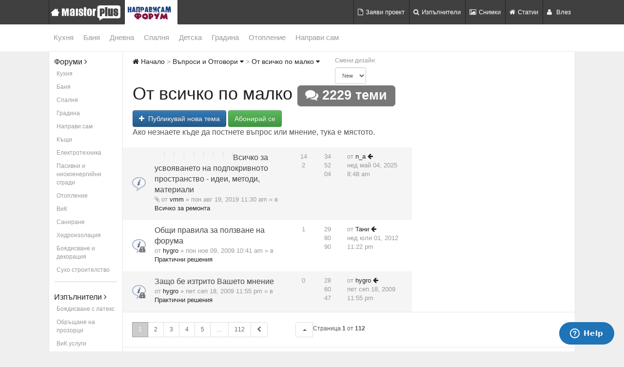

--- FILE ---
content_type: text/html; charset=UTF-8
request_url: https://forum.napravisam.bg/viewforum.php?f=16&sid=1584b5b96df9c93c971bc2f7ffa66dd1
body_size: 25546
content:
<!DOCTYPE html>
<html dir="лкд" lang="bg-bg">
<head>
<meta charset="utf-8" />
<meta http-equiv="X-UA-Compatible" content="IE=edge" />
<meta name="viewport" content="width=device-width, initial-scale=1" />
<meta name="keywords" content="Направи сам, дом, ремонт, строителство, майстори, интериор, направи си сам, архитекти, дизайн"/>

 <!-- You can use open graph tags to customize link previews. Learn more: https://developers.facebook.com/docs/sharing/webmasters -->
  <meta property="og:url" content="./viewforum.php?f=16&amp;sid=6c488f8265f8f1c5bffa43ffce36275d" />
  <meta property="og:type" content="website" />
  <meta property="og:title" content="От всичко по малко | Форум &quot;Направи сам&quot;" />
  <meta property="og:image" content="https://maistorplus.com/uploads/79827562906_01_maistorplus_forum_fb.jpg" />
  
  <meta name="facebook-domain-verification" content="562tnj5o6a1r3f2omxmd20nr9tioq1"/>



<title>				От всичко по малко
				 | Форум &quot;Направи сам&quot;</title>


<link rel="canonical" href="https://forum.napravisam.bg/viewforum.php?f=16">

<!-- Google Tag Manager -->
<script>(function(w,d,s,l,i){w[l]=w[l]||[];w[l].push({'gtm.start':
new Date().getTime(),event:'gtm.js'});var f=d.getElementsByTagName(s)[0],
j=d.createElement(s),dl=l!='dataLayer'?'&l='+l:'';j.async=true;j.src=
'https://www.googletagmanager.com/gtm.js?id='+i+dl;f.parentNode.insertBefore(j,f);
})(window,document,'script','dataLayer','GTM-M5MR8SV');</script>
<!-- End Google Tag Manager -->



<script /*async='async'*/ src='https://www.googletagservices.com/tag/js/gpt.js'></script>
<script>
  //var googletag = googletag || {};
  //googletag.cmd = googletag.cmd || [];
</script>

<script type='text/javascript'>
	googletag.cmd.push(function() 
	{
	
	//Footer ad units: Competitive pixel needs to load first in order to win the competition 
		googletag.defineSlot('/31542181/14_competitive_pixel', [1, 2], 'div-gpt-ad-1522740149028-0').addService(googletag.pubads());
		googletag.defineSlot('/31542181/06_popup_640x480', [640, 480], 'div-gpt-ad-1490261186268-0').addService(googletag.pubads());
		
	/*Floating FooterBox
		
					googletag.defineSlot('/31542181/06_forum_new_footer_1274x52', [[1300, 60], [1274, 52]], 'div-gpt-ad-1624636242701-0').addService(googletag.pubads());
	
				*/
	
	//Megaboards
			//googletag.defineSlot('/31542181/14_floating_megaboard_leaderboard_forum', [[980, 90], [980, 200], [728, 90], [970, 200]], 'div-gpt-ad-1546855757547-0').addService(googletag.pubads());
		
					googletag.defineSlot('/31542181/06_980_200_728_90', [[980, 200], [728, 90]], 'div-gpt-ad-1444404057846-0').addService(googletag.pubads());
			
				
		
		
	//Forums and topics
			googletag.defineSlot('/31542181/07_Side_Navigation_Button_forum', [[140, 60], [1, 1]], 'div-gpt-ad-1525371935388-1').addService(googletag.pubads());
		googletag.defineSlot('/31542181/06_forum_120x600_160x600', [[120, 240], [120, 600], [125, 125], [160, 600]], 'div-gpt-ad-1467900953003-0').addService(googletag.pubads());
		
					googletag.defineSlot('/31542181/06_300x250_728x90', [[728, 90], [300, 250]], 'div-gpt-ad-1448375295617-0').addService(googletag.pubads());
		
		
		// Mapping for responsive footer
		var responsiveFooter = googletag.sizeMapping().
			addSize([0, 0], []).
			addSize([1280, 0], [[900, 200]]). // Desktop
			addSize([980, 0], [[800, 200]]). // Desktop
			addSize([768, 0], [[600, 200]]). // Tablet
			addSize([320, 0], [[300, 250]]). // Mobile
			build();
		 googletag.defineSlot('/31542181/06_forum_900//800//600x200_300x250_responsive_after_topic', [[300, 250], [600, 200], [800, 200], [900, 200], [300, 600]], 'div-gpt-ad-1525353865923-0')
		.defineSizeMapping(responsiveFooter)
		.addService(googletag.pubads());
		
		//text-links
		googletag.defineSlot('/31542181/06_text-link_after-topic', [1, 1], 'div-gpt-ad-1468244634068-1').addService(googletag.pubads());
    	googletag.defineSlot('/31542181/06_text-link_first-post', [1, 1], 'div-gpt-ad-1468244634068-2').addService(googletag.pubads());
		
	//Premium rectangle
								googletag.defineSlot('/31542181/06_forum_top_300x600_250', [[300, 600], [300, 250]], 'div-gpt-ad-1522156381397-0').addService(googletag.pubads());
				
						
	
	//wallpaper only for desktop
						googletag.defineSlot('/31542181/06_wallpaper_all', [1, 1], 'div-gpt-ad-1458565179743-0').addService(googletag.pubads());
			
				
/*		
					googletag.defineSlot('/31542181/06_300x250_728x90', [[728, 90], [300, 250]], 'div-gpt-ad-1448375295617-0').addService(googletag.pubads());
			googletag.defineSlot('/31542181/06_forum_120x600_160x600', [[120, 240], [120, 600], [125, 125], [160, 600]], 'div-gpt-ad-1467900953003-0').addService(googletag.pubads());
			googletag.defineSlot('/31542181/06_wallpaper_all', [1, 1], 'div-gpt-ad-1458565179743-0').addService(googletag.pubads());
			googletag.defineSlot('/31542181/06_980x200_728x90_300x250', [[300, 250], [728, 90], [980, 200]], 'div-gpt-ad-1444742171712-1').addService(googletag.pubads());
		
			*/
	
	//Footer rectangle all pages mobile and desktop
	googletag.defineSlot('/31542181/06_300x600_250', [[300, 250], [300, 600]], 'div-gpt-ad-1444742171712-0').addService(googletag.pubads());
	
		
	
	
	            googletag.defineSlot('/31542181/06_forum_post_notifications', [[640, 480], [300, 125], [380, 200], [380, 215]], 'div-gpt-ad-1605043158216-0').addService(googletag.pubads());

		
    //In order to enable criteo we have to stop the SingleRequest mode
	googletag.pubads().enableSingleRequest();
	googletag.pubads().enableSyncRendering();
    googletag.pubads().collapseEmptyDivs(); // hide ad units when empty.
    googletag.enableServices();
    });
</script>

<link href="./styles/bootlike/theme/bootstrap.min.css" rel="stylesheet">
<link href="./styles/bootlike/theme/stylesheet.css?assets_version=563" rel="stylesheet">



	
<link href="./ext/kinerity/bestanswer/styles/bootlike/theme/bestanswer.css?assets_version=563" rel="stylesheet" type="text/css" media="screen" />
<link href="./ext/paybas/breadcrumbmenu/styles/all/theme/breadcrumb-menu.css?assets_version=563" rel="stylesheet" type="text/css" media="screen" />



	<!--Start of Zendesk Chat Script-->
            <script type="text/javascript">
            window.$zopim||(function(d,s){var z=$zopim=function(c){z._.push(c)},$=z.s=
            d.createElement(s),e=d.getElementsByTagName(s)[0];z.set=function(o){z.set.
            _.push(o)};z._=[];z.set._=[];$.async=!0;$.setAttribute("charset","utf-8");
            $.src="https://v2.zopim.com/?5fbjhxnLe9nSagErvxzsEKt4i7ouJuWX";z.t=+new Date;$.
            type="text/javascript";e.parentNode.insertBefore($,e)})(document,"script");
            </script>
	<!--End of Zendesk Chat Script-->

</head>
<body id="phpbb" class="nojs notouch section-viewforum лкд " data-spy="scroll" data-target="#myScrollspy">
	
<!-- Google Tag Manager (noscript) -->
<noscript><iframe src="https://www.googletagmanager.com/ns.html?id=GTM-M5MR8SV"
height="0" width="0" style="display:none;visibility:hidden"></iframe></noscript>
<!-- End Google Tag Manager (noscript) -->
	
<div id="fb-root"></div>
<script>(function(d, s, id) {
  var js, fjs = d.getElementsByTagName(s)[0];
  if (d.getElementById(id)) return;
  js = d.createElement(s); js.id = id;
  js.src = 'https://connect.facebook.net/en_US/sdk.js#xfbml=1&autoLogAppEvents=1&version=v2.12&appId=1014920945225503';
  fjs.parentNode.insertBefore(js, fjs);
}(document, 'script', 'facebook-jssdk'));</script>

<!-- (C)2000-2015 Gemius SA - gemiusAudience / napravisam / Main page -->
<script type="text/javascript">
<!--//--><![CDATA[//><!--
var pp_gemius_identifier = 'zCFKiLSza4cqhaQyNaxYo8cQ38LwLjtaZaTM3eAqDGD.r7';
// lines below shouldn't be edited
function gemius_pending(i) { window[i] = window[i] || function() {var x = window[i+'_pdata'] = window[i+'_pdata'] || []; x[x.length]=arguments;};};
gemius_pending('gemius_hit'); gemius_pending('gemius_event'); gemius_pending('pp_gemius_hit'); gemius_pending('pp_gemius_event');
(function(d,t) {try {var gt=d.createElement(t),s=d.getElementsByTagName(t)[0],l='http'+((location.protocol=='https:')?'s':''); gt.setAttribute('async','async');
gt.setAttribute('defer','defer'); gt.src=l+'://pro.hit.gemius.pl/xgemius.js'; s.parentNode.insertBefore(gt,s);} catch (e) {}})(document,'script');
//--><!]]>
</script>

<!--
Start of of Floodlight Tag on behalf of AdTradr Corporation: Please do not remove
Activity name of this tag: Forum.napravisam.bg All pages
URL of the webpage where the tag is expected to be placed: https://forum.napravisam.bg
This tag must be placed between the <body> and </body> tags, as close as possible to the opening tag.
Creation Date: 04/20/2017
-->
<script type="text/javascript">
var axel = Math.random() + "";
var a = axel * 10000000000000;
document.write('<iframe src="https://6838493.fls.doubleclick.net/activityi;src=6838493;type=invmedia;cat=tjxrwrxn;dc_lat=;dc_rdid=;tag_for_child_directed_treatment=;ord=' + a + '?" width="1" height="1" frameborder="0" style="display:none"></iframe>');
</script>
<noscript>
<iframe src="https://6838493.fls.doubleclick.net/activityi;src=6838493;type=invmedia;cat=tjxrwrxn;dc_lat=;dc_rdid=;tag_for_child_directed_treatment=;ord=1?" width="1" height="1" frameborder="0" style="display:none"></iframe>
</noscript>
<!-- End of of Floodlight Tag on behalf of AdTradr Corporation: Please do not remove -->

<script type="text/javascript">
(function(p){
    p.src = "//dmp.adform.net/dmp/profile/?pid=10193&sg=bg13maistorplus";
})(document.createElement("img"));
</script>
<noscript>
    <img src="//dmp.adform.net/dmp/profile/?pid=10193&sg=bg13maistorplus" style="display:none !important">
</noscript>

<nav class="nav-main navbar-fixed-top" role="navigation">   				
	<div class="container">
  		<div class="row">
			<!-- Brand and toggle get grouped for better mobile display -->
			<div class="navbar-header">
				 <button type="button" class="navbar-toggle main-toggle collapsed" data-toggle="collapse" data-target="#bs-example-navbar-collapse-1">
					<span class="sr-only"></span>
					<span class="icon-bar"></span>
					<span class="icon-bar"></span>
					<span class="icon-bar"></span>
				</button>			
				<a class="mplus_logo" href="https://maistorplus.com?utm_source=forum-mplus-logo"></a>
												
				<a class="forum_logo" href="./index.php?sid=6c488f8265f8f1c5bffa43ffce36275d" onClick="ga('send', 'event', 'home-forum', 'click', 'logo-forum', '0' , true);"></a>
				<!-- 
				<a class="bon_logo hidden-xs hidden-sm" href="https://www.bonapeti.bg/recepti-maistor-plus/" rel="nofollow"></a>
				-->
			</div>
			<div class="collapse navbar-collapse" id="bs-example-navbar-collapse-1">
				<ul class="nav navbar-nav navbar-main navbar-right">
             		<li class="first"><a href="https://maistorplus.com/project-types?utm_source=forum-nav-project"><i class="fa fa-file-o pr5"></i>Заяви проект</a></li>
             		<li><a href="https://maistorplus.com/pros?utm_source=forum-nav-pros"><i class="fa fa fa-search pr5"></i>Изпълнители</a></li>
             		<li><a href="https://maistorplus.com/photos?utm_source=forum-nav-photos"><i class="fa fa fa fa-picture-o pr5"></i>Снимки</a></li>
             		<li><a href="https://maistorplus.com/blog?utm_source=forum-nav-articles"><i class="fa fa-home pr5"></i>Статии</a></li>
             		                    							<li class="dropdown">
			<a href="./ucp.php?mode=login&amp;sid=6c488f8265f8f1c5bffa43ffce36275d" class="dropdown-toggle js-activated disabled" data-hover="dropdown" data-toggle="dropdown" rel="nofollow"><i class="fa fa-user pr5"></i> Влез</a>
			<ul class="dropdown-menu dropdown-menu-left" role="menu">
				<li style="min-width: 230px;">
					<form method="post" action="./ucp.php?mode=login&amp;sid=6c488f8265f8f1c5bffa43ffce36275d">
						<fieldset class="panel-body">
							<div class="form-group">
								<input name="username" tabindex="1" id="username" size="10" placeholder="Потребителско име" title="Потребителско име" class="form-control" />
							</div>
							<div class="form-group">
								<input type="password" tabindex="2" name="password" id="password" size="10" placeholder="Парола" title="Парола" class="form-control" />
							</div>
														<div class="form-group" data-toggle="checkbox">
								<label for="autologin" class="">
									<input type="checkbox" tabindex="4" name="autologin" id="autologin" /> Запомни ме 
								</label>
							</div>
														<input type="submit" tabindex="5" name="login" value="Влез" class="btn btn-primary btn-block" />
							<input type="hidden" name="redirect" value="./viewforum.php?f=16&amp;sid=6c488f8265f8f1c5bffa43ffce36275d" />

						</fieldset>
					</form>
				</li>
							<li class="dropdown"><a href="./ucp.php?mode=register&amp;sid=6c488f8265f8f1c5bffa43ffce36275d" role="menuitem" rel="nofollow"> Регистрация</a></li>
				<li class="dropdown"><a href="http://maistorplus.com/register/" rel="nofollow" role="menuitem"> Регистрация в MaistorPlus</a></li>
				<li class="dropdown"><a href="http://maistorplus.com/register/craftsman/wizard" rel="nofollow" role="menuitem"> Регистрация като изпълнител</a></li>
						</ul>
		</li>
							</ul>
			</div>
		</div>
	</div>
</nav>
	
				    
<!-- Floating Leaderboard or Megaboard position		
<div class="leaderboard hidden-xs hidden-print sticky-board">	
	<div class="container">	
		<div class="row">
			<div class="col-sm-12 col-md-12 hidden-xs p0">
				<!-- /31542181/14_floating_megaboard_leaderboard_forum
					<div id='div-gpt-ad-1546855757547-0'>
						<script>
							googletag.cmd.push(function() { googletag.display('div-gpt-ad-1546855757547-0'); });
						</script>
					</div>
									
				
				<script type='text/javascript'>
	                googletag.pubads().addEventListener('slotRenderEnded', function(event) {
	                    if (event.slot.getSlotElementId() == "div-gpt-ad-1546855757547-0") {
	                        var containsAd = !event.isEmpty;
	                        console.log(containsAd);
	
	                        if(containsAd == true){
	
	                            //Sticky function
	                            $(function(){$(window).scroll(function() {           
	                                if($(document).scrollTop() > 0)
	                                	$(".sticky-board").addClass("navbar-fixed-top mt50 pb5 shadow-bottom");
	                                else
	                                	$(".sticky-board").removeClass("navbar-fixed-top mt50 pb5 shadow-bottom");
									});
								});      
	                        } 
	                    }
	                });
	            </script>
			</div>
		</div>
	</div>
</div>	
-->
<!-- Leaderboard or Megaboard position -->		
<div class="leaderboard hidden-xs hidden-print">	
	<div class="container">	
		<div class="row">
			<div class="col-sm-12 col-md-12 hidden-xs p0">
							<!-- /31542181/06_980_200_728_90 -->
			<div id='div-gpt-ad-1444404057846-0'>
				<script type='text/javascript'>
					googletag.cmd.push(function() { googletag.display('div-gpt-ad-1444404057846-0'); });
				</script>
			</div>
			
				</div>
		</div>
	</div>
</div>	

<!-- <div class="nav-sub navbar-lower hidden-xs" role="navigation">-->
<div class="nav-sub hidden-xs" role="navigation">
	<div class="container">
		<div class="row">
	<!-- Brand and toggle get grouped for better mobile display -->
			<div class="navbar-header">
				 <button type="button" class="navbar-toggle collapsed" data-toggle="collapse" data-target="#bs-example-navbar-collapse-6">
					<span class="sr-only"></span>
					<span class="icon-bar"></span>
					<span class="icon-bar"></span>
					<span class="icon-bar"></span>
				</button>
			</div>


			<div class="collapse navbar-collapse p0 mt5 mb5" id="bs-example-navbar-collapse-6">
				<!-- 
				<div class="navbar-nav mt5 mr5">
					<a href="https://maistorplus.com/blog/ostani-vkusti" rel="nofollow" class="btn btn-info cW">
						<i class="fa fa-home"></i> #ОстаниВкъщи
					</a>
				</div>
				-->
				<ul class="nav navbar-sub navbar-nav">
					<li class="dropdown first"><a href="https://maistorplus.com/blog/kitchen" class="dropdown-toggle js-activated disabled" data-hover="dropdown" data-toggle="dropdown" rel="nofollow">Кухня</a>
						<ul class="dropdown-menu" role="menu">
							
							<li><i class="fa fa-hand-o-right"></i>Изпълнители за кухня</li>
							<li><a href="https://maistorplus.com/pros/remont-na-kuhnia" onClick="ga('send', 'event', 'kitchen-professionals', 'click', 'professionals-1', '0' , true);" rel="nofollow">Ремонт на кухня</a></li>
							<li><a href="https://maistorplus.com/pros/elektrouslugi" onClick="ga('send', 'event', 'kitchen-professionals', 'click', 'professionals-2', '0' , true);" rel="nofollow">Електро</a></li>
							<li><a href="https://maistorplus.com/pros/mebeli-po-porachka" onClick="ga('send', 'event', 'kitchen-professionals', 'click', 'professionals-3', '0' , true);" rel="nofollow">Кухни по поръчка</a></li>
							<li><a href="https://maistorplus.com/майстори/българия/ремонт-на-техника" onClick="ga('send', 'event', 'kitchen-professionals', 'click', 'professionals-4', '0' , true);" rel="nofollow">Ремонт на хладилници</a></li>
							<li><a href="https://maistorplus.com/pros" onClick="ga('send', 'event', 'kitchen-professionals', 'click', 'professionals-all', '0' , true);" rel="nofollow">Още дейности</a></li>
						    <li class="divider"></li>
							
							<li><i class="fa fa-file-o"></i>Заяви проект безплатно</li>
							<li><a href="https://maistorplus.com/project-types" onClick="ga('send', 'event', 'kitchen-job', 'click', 'job', '0' , true);" rel="nofollow">Сравни оферти и избери най-подходящия</a></li>
						    <li class="divider"></li>   

							<li><i class="fa fa-comments"></i>Форум за кухнята</li>
							<li><a href="./viewforum.php?f=7&amp;sid=6c488f8265f8f1c5bffa43ffce36275d" onClick="ga('send', 'event', 'kitchen-forum', 'click', 'kitchen-forum-1', '0' , true);" rel="nofollow">Разгледай дискусии</a></li>
							<li><a href="./posting.php?mode=post&f=7&amp;sid=6c488f8265f8f1c5bffa43ffce36275d" onClick="ga('send', 'event', 'kitchen-forum-post', 'click', 'kitchen-forum-post', '0' , true);" rel="nofollow">Публикувай нова</a></li>
							<li class="divider"></li>  
							
							<li><i class="fa fa-picture-o"></i>Снимки за кухнята</li>
							<li><a href="https://maistorplus.com/photos/kitchen" onClick="ga('send', 'event', 'kitchen-photos', 'click', 'kitchen-photos', '0' , true);" rel="nofollow">Разгледай снимки</a></li>
						</ul>
					</li>
					
					<li class="dropdown">
						<a href="https://maistorplus.com/blog/bathroom" class="dropdown-toggle js-activated disabled" data-hover="dropdown" data-toggle="dropdown" rel="nofollow">
							Баня
						</a>
						<ul class="dropdown-menu p0 pb10" role="menu">	
							<!-- 
							<li class="mapei">
								<a href="https://maistorplus.com/blog/putevoditel-za-banqta" onClick="ga('send', 'event', 'mapei', 'click', 'mapei', '0' , true);" rel="nofollow">
									<i class="mapei-logo pr5"></i>
								</a>
							</li>
							<li class="divider mt0"></li>
							-->
							<li><i class="fa fa-hand-o-right"></i>Изпълнители за баня</li>
							<li><a href="https://maistorplus.com/pros/remont-bania" onClick="ga('send', 'event', 'bathroom-professionals', 'click', 'professional-1', '0' , true);" rel="nofollow">Ремонт на баня</a></li>
							<li><a href="https://maistorplus.com/pros/vik-uslugi" onClick="ga('send', 'event', 'bathroom-professionals', 'click', 'professional-2', '0' , true);" rel="nofollow">ВиК</a></li>
							<li><a href="https://maistorplus.com/pros/lepene-na-plochki" onClick="ga('send', 'event', 'bathroom-professionals', 'click', 'professional-3', '0' , true);" rel="nofollow">Лепене на плочки</a></li>
							<li><a href="https://maistorplus.com/майстори/българия/кърти-чисти-извозва" onClick="ga('send', 'event', 'bathroom-professionals', 'click', 'professional-4', '0' , true);" rel="nofollow">Къртене</a></li>
							<li><a href="https://maistorplus.com/pros" onClick="ga('send', 'event', 'bathroom-professionals', 'click', 'professional-all', '0' , true);" rel="nofollow">Още дейности</a></li>
						    <li class="divider"></li>
						    
							<li><i class="fa fa-file-o"></i>Заяви проект безплатно</li>
							<li><a href="https://maistorplus.com/project-types" onClick="ga('send', 'event', 'bathroom-job', 'click', 'job', '0' , true);" rel="nofollow">Сравни оферти и избери най-подходящия</a></li>
						    <li class="divider"></li>  
						    
						    <li><i class="fa fa-comments"></i>Форум за банята</li>
							<li><a href="./viewforum.php?f=4&amp;sid=6c488f8265f8f1c5bffa43ffce36275d" onClick="ga('send', 'event', 'bathroom-forum', 'click', 'bathroom-forum-1', '0' , true);" rel="nofollow">Разгледай дискусии</a></li>
							<li><a href="./posting.php?mode=post&f=4&amp;sid=6c488f8265f8f1c5bffa43ffce36275d" onClick="ga('send', 'event', 'bathroom-forum-post', 'click', 'bathroom-forum-post', '0' , true);" rel="nofollow">Публикувай нова</a></li>
							<li class="divider"></li>
						    
						    <li><i class="fa fa-picture-o"></i>Снимки за банята</li>   
							<li><a href="https://maistorplus.com/photos/bathroom" onClick="ga('send', 'event', 'bathroom-photos', 'click', 'bathroom-photos', '0' , true);" rel="nofollow">Разгледай снимки</a></li>
						</ul>   
					</li>
					
					<li class="dropdown"><a href="https://maistorplus.com/blog/living" class="dropdown-toggle js-activated disabled" data-hover="dropdown" data-toggle="dropdown" rel="nofollow">Дневна</a>
						<ul class="dropdown-menu" role="menu">	
							
							<li><i class="fa fa-hand-o-right"></i>Изпълнители за дневната</li>
							<li><a href="https://maistorplus.com/майстори/българия/отопление-и-климатизация" onClick="ga('send', 'event', 'living-professionals', 'click', 'professional-1', '0' , true);" rel="nofollow">Отопление</a></li>
							<li><a href="https://maistorplus.com/pros/izgradzhane-kamini" onClick="ga('send', 'event', 'living-professionals', 'click', 'professional-2', '0' , true);" rel="nofollow">Изграждане на камини</a></li>
							<li><a href="https://maistorplus.com/майстори/българия/архитектура-и-дизайн" onClick="ga('send', 'event', 'living-professionals', 'click', 'professional-3', '0' , true);" rel="nofollow">Интериорен дизайн</a></li>
							<li><a href="https://maistorplus.com/майстори/българия/почистване" onClick="ga('send', 'event', 'living-professionals', 'click', 'professional-4', '0' , true);" rel="nofollow">Почистване</a></li>
							<li><a href="https://maistorplus.com/pros" onClick="ga('send', 'event', 'living-professionals', 'click', 'professional-all', '0' , true);" rel="nofollow">Още дейности</a></li>
						    <li class="divider"></li>
						   
							<li><i class="fa fa-file-o"></i>Заяви проект безплатно</li>
							<li><a href="https://maistorplus.com/project-types" onClick="ga('send', 'event', 'living-job', 'click', 'job', '0' , true);" rel="nofollow">Сравни оферти и избери най-подходящия</a></li>
						    <li class="divider"></li>  
						    
						    <li><i class="fa fa-comments"></i>Форум за дневната</li>
							<li><a href="./viewforum.php?f=3&amp;sid=6c488f8265f8f1c5bffa43ffce36275d" onClick="ga('send', 'event', 'living-forum', 'click', 'living-forum-1', '0' , true);" rel="nofollow">Разгледай дискусии</a></li>
							<li><a href="./posting.php?mode=post&f=3&amp;sid=6c488f8265f8f1c5bffa43ffce36275d" onClick="ga('send', 'event', 'living-forum-post', 'click', 'living-forum-post', '0' , true);" rel="nofollow">Публикувай нова</a></li>
							<li class="divider"></li>
						        
						    <li><i class="fa fa-picture-o"></i>Снимки за дневната</li>      
							<li><a href="https://maistorplus.com/photos/living" onClick="ga('send', 'event', 'living-photos', 'click', 'living-photos', '0' , true);" rel="nofollow">Разгледай снимки</a></li>
						</ul>
					</li>
					
					<li class="dropdown">
						<a href="https://maistorplus.com/blog/bedroom" class="dropdown-toggle js-activated disabled" data-hover="dropdown" data-toggle="dropdown" rel="nofollow">
							<!-- <i class="ikea-band"></i> --> 
							Спалня
						</a>
						<ul class="dropdown-menu" role="menu">	
							<!-- 
							<li class="ikea">
								<a href="https://maistorplus.com/blog/ikea" onClick="ga('send', 'event', 'ikea', 'click', 'mapei', '0' , true);" rel="nofollow">
									<span>Наслади се на съня</span>
									<img class="ikea-logo" src="https://maistorplus.com/bundles/builderscore/images/logos/ikea-logo.svg" width="150">
								</a>
							</li>
							<li class="divider mt0"></li>
							-->
							<li><i class="fa fa-hand-o-right"></i>Изпълнители за спалнята</li>
							<li><a href="https://maistorplus.com/pros/boyadisvane" onClick="ga('send', 'event', 'bedroom-professionals', 'click', 'professional-1', '0' , true);" rel="nofollow">Боядисване и декорация</a></li>
							<li><a href="https://maistorplus.com/майстори/българия/дограма-остъкляване" onClick="ga('send', 'event', 'bedroom-professionals', 'click', 'professional-2', '0' , true);" rel="nofollow">Дограма и остъкляване</a></li>
							<li><a href="https://maistorplus.com/pros/suho-stroitelstvo" onClick="ga('send', 'event', 'bedroom-professionals', 'click', 'professional-3', '0' , true);" rel="nofollow">Сухо строителство</a></li>
							<li><a href="https://maistorplus.com/pros" onClick="ga('send', 'event', 'bedroom-professionals', 'click', 'professional-all', '0' , true);" rel="nofollow">Още дейности</a></li>
						    <li class="divider"></li>
						   
							<li><i class="fa fa-file-o"></i>Заяви проект безплатно</li>
							<li><a href="https://maistorplus.com/project-types" onClick="ga('send', 'event', 'bedroom-job', 'click', 'job', '0' , true);" rel="nofollow">Сравни оферти и избери най-подходящия</a></li>
						    <li class="divider"></li>  
						    
						    <li><i class="fa fa-comments"></i>Форум за спалнята</li>
							<li><a href="./viewforum.php?f=5&amp;sid=6c488f8265f8f1c5bffa43ffce36275d" onClick="ga('send', 'event', 'bedroom-forum', 'click', 'bedroom-forum-1', '0' , true);" rel="nofollow">Разгледай дискусии</a></li>
							<li><a href="./posting.php?mode=post&f=5&amp;sid=6c488f8265f8f1c5bffa43ffce36275d" onClick="ga('send', 'event', 'bedroom-forum-post', 'click', 'bedroom-forum-post', '0' , true);" rel="nofollow">Публикувай нова</a></li>
							<li class="divider"></li>
						    
						    <li><i class="fa fa-picture-o"></i>Снимки за спалнята</li>   
							<li><a href="https://maistorplus.com/photos/bedroom" onClick="ga('send', 'event', 'bedroom-photos', 'click', 'bedroom-photos', '0' , true);" rel="nofollow">Разгледай снимки</a></li>
						</ul>
					</li>
					
  					<li class="dropdown"><a href="https://maistorplus.com/blog/kids" class="dropdown-toggle js-activated disabled" data-hover="dropdown" data-toggle="dropdown" rel="nofollow">Детска</a>
						<ul class="dropdown-menu" role="menu">	
							
							<li><i class="fa fa-hand-o-right"></i>Изпълнители за детската</li>
							<li><a href="https://maistorplus.com/майстори/българия/врати-и-прегради" onClick="ga('send', 'event', 'kids-professionals', 'click', 'kids-professional-1', '0' , true);" rel="nofollow">Врати и прегради</a></li>
							<li><a href="https://maistorplus.com/pros/ciklene-na-parket" onClick="ga('send', 'event', 'kids-professionals', 'click', 'kids-professional-2', '0' , true);" rel="nofollow">Циклене на паркет</a></li>
							<li><a href="https://maistorplus.com/pros/hamalski-uslugi" onClick="ga('send', 'event', 'kids-professionals', 'click', 'kids-professional-3', '0' , true);" rel="nofollow">Хамалски услуги</a></li>
							<li><a href="https://maistorplus.com/майстори/българия/ключарски-услуги" onClick="ga('send', 'event', 'kids-professionals', 'click', 'kids-professional-4', '0' , true);" rel="nofollow">Ключарски услуги</a></li>
							<li><a href="https://maistorplus.com/pros" onClick="ga('send', 'event', 'kids-professionals', 'click', 'kids-professional-all', '0' , true);" rel="nofollow">Още услуги</a></li>
						    <li class="divider"></li>
						   
							<li><i class="fa fa-file-o"></i>Заяви проект безплатно</li>
							<li><a href="https://maistorplus.com/project-types" onClick="ga('send', 'event', 'kids-job', 'click', 'job', '0' , true);" rel="nofollow">Сравни оферти и избери най-подходящия</a></li>
						    <li class="divider"></li>  
						
						    <li><i class="fa fa-comments"></i>Форум за детската</li>
							<li><a href="./viewforum.php?f=8&amp;sid=6c488f8265f8f1c5bffa43ffce36275d" onClick="ga('send', 'event', 'kids-forum', 'click', 'kids-forum-1', '0' , true);" rel="nofollow">Разгледай дискусии</a></li>
							<li><a href="./posting.php?mode=post&f=8&amp;sid=6c488f8265f8f1c5bffa43ffce36275d" onClick="ga('send', 'event', 'kids-forum-post', 'click', 'kids-forum-post', '0' , true);" rel="nofollow">Публикувай нова</a></li>
							<li class="divider"></li>
						
						    <li><i class="fa fa-picture-o"></i>Снимки за детската</li> 
							<li><a href="https://maistorplus.com/photos/kids" onClick="ga('send', 'event', 'kids-photos', 'click', 'kids-photos', '0' , true);" rel="nofollow">Разгледай снимки</a></li>
						</ul>
					</li>
					
					<li class="dropdown"><a href="https://maistorplus.com/blog/garden" class="dropdown-toggle js-activated disabled" data-hover="dropdown" data-toggle="dropdown" rel="nofollow">Градина</a>
						<ul class="dropdown-menu" role="menu">	
							
							<li><i class="fa fa-hand-o-right"></i>Изпълнители за градината</li>
							<li><a href="https://maistorplus.com/майстори/българия/озеленяване" onClick="ga('send', 'event', 'garden-professionals', 'click', 'professional-1', '0' , true);" rel="nofollow">Озеленяване</a></li>
							<li><a href="https://maistorplus.com/pros/durvodelski-uslugi" onClick="ga('send', 'event', 'garden-professionals', 'click', 'professional-2', '0' , true);" rel="nofollow">Дърводелски услуги</a></li>
							<li><a href="https://maistorplus.com/pros/mebeli-po-porachka" onClick="ga('send', 'event', 'garden-professionals', 'click', 'professional-3', '0' , true);" rel="nofollow">Мебели по поръчка</a></li>
							<li><a href="https://maistorplus.com/майстори/българия/озеленяване/дизайн" onClick="ga('send', 'event', 'garden-professionals', 'click', 'professional-4', '0' , true);" rel="nofollow">Ландшафтен дизайн</a></li>
							<li><a href="https://maistorplus.com/pros" onClick="ga('send', 'event', 'garden-professionals', 'click', 'professional-all', '0' , true);" rel="nofollow">Още дейности</a></li>
						    <li class="divider"></li>
						   
							<li><i class="fa fa-file-o"></i>Заяви проект безплатно</li>
							<li><a href="https://maistorplus.com/project-types" onClick="ga('send', 'event', 'garden-job', 'click', 'job', '0' , true);" rel="nofollow">Сравни оферти и избери най-подходящия</a></li>
						    <li class="divider"></li>  
						 
						    <li><i class="fa fa-comments"></i>Форум за градинарство</li>
							<li><a href="./viewforum.php?f=29&amp;sid=6c488f8265f8f1c5bffa43ffce36275d" onClick="ga('send', 'event', 'garden-forum', 'click', 'garden-forum-1', '0' , true);" rel="nofollow">Разгледай дискусии</a></li>
							<li><a href="./posting.php?mode=post&f=29&amp;sid=6c488f8265f8f1c5bffa43ffce36275d" onClick="ga('send', 'event', 'garden-forum-post', 'click', 'garden-forum-post', '0' , true);" rel="nofollow">Публикувай нова</a></li>
							<li class="divider"></li>
							    
							<li><i class="fa fa-home pr5"></i>Снимки за градината</li>
							<li><a href="https://maistorplus.com/photos/garden" onClick="ga('send', 'event', 'garden-photos', 'click', 'garden-photos', '0' , true);" rel="nofollow">Разгледай снимки</a></li>
						</ul>
					</li>	
											
					<li class="dropdown"><a href="https://maistorplus.com/blog/gasificacia" class="dropdown-toggle js-activated disabled" data-hover="dropdown" data-toggle="dropdown" rel="nofollow">Отопление</a>
						<ul class="dropdown-menu p0 pb10" role="menu">
						<!-- 
							<li><i class="fa fa-edit"></i>Съвети за отоплението</li>	
							<li class="overgas">
								<a href="https://maistorplus.com/blog/suveti-otoplenie" onClick="ga('send', 'event', 'overgas', 'click', 'business-site', '0' , true);" rel="nofollow">
									<span>„Овергаз Директ“ АД</span>
									<i class="overgas-logo-sm pr5"></i>
								</a>
							</li>
						    <li class="divider mt0"></li>
						    -->
						    <li><i class="fa fa-file-o"></i>Заяви проект безплатно</li>
							<li><a href="https://maistorplus.com/project-types" onClick="ga('send', 'event', 'mansarda-jobs', 'click', 'mansarda-jobs', '0' , true);" rel="nofollow">Сравни оферти и избери най-подходящия</a></li>
						    <li class="divider"></li>
						    
						    <li><i class="fa fa-comments"></i>Форуми</li>
							<li><a href="http://forum.napravisam.bg/viewforum.php?f=10" onClick="ga('send', 'event', 'overgas-forum', 'click', 'forum-1', '0' , true);" rel="nofollow">Отопление</a></li>
						    <li><a href="http://forum.napravisam.bg/viewforum.php?f=2" onClick="ga('send', 'event', 'overgas-forum', 'click', 'forum-2', '0' , true);" rel="nofollow">Саниране</a></li>
						    <li><a href="http://forum.napravisam.bg/viewforum.php?f=80" onClick="ga('send', 'event', 'overgas-forum', 'click', 'forum-3', '0' , true);" rel="nofollow">Пасивни и нискоенергийни сгради</a></li>
						    <li class="divider"></li>
						    
						    <li><i class="fa fa-picture-o pr5"></i>Отопление </li>
							<li><a href="https://maistorplus.com/blog/otoplenie" onClick="ga('send', 'event', 'overgas-blog', 'click', 'otoplenie', '0' , true);" rel="nofollow">Полезни статии и съвети</a></li>
						    
						    
						</ul>
					</li>

					<!-- 
					<li class="dropdown"><a href="https://maistorplus.com/blog/mansarda" class="dropdown-toggle js-activated disabled" data-hover="dropdown" data-toggle="dropdown" rel="nofollow">Мансарда</a>
						<ul class="dropdown-menu" role="menu">	
							
							<li><i class="fa fa-hand-o-right"></i>Изпълнители за мансардата</li>
							<li><a href="https://maistorplus.com/майстори/българия/дограма-остъкляване" onClick="ga('send', 'event', 'mansarda-professionals', 'click', 'mansarda-professional-1', '0' , true);" rel="nofollow">Дограма и остъкляване</a></li>
							<li><a href="https://maistorplus.com/майстори/българия/покривни-услуги" onClick="ga('send', 'event', 'mansarda-professionals', 'click', 'mansarda-professional-2', '0' , true);" rel="nofollow">Ремонт на покриви</a></li>
							<li><a href="https://maistorplus.com/майстори/българия/изолация-и-саниране" onClick="ga('send', 'event', 'mansarda-professionals', 'click', 'mansarda-professional-3', '0' , true);" rel="nofollow">Изолация и саниране</a></li>
							<li><a href="https://maistorplus.com/майстори/българия/изолация-и-саниране/хидроизолация" onClick="ga('send', 'event', 'roof-professionals', 'click', 'professional-3', '0' , true);" rel="nofollow">Хидроизолация</a></li>
							<li><a href="https://maistorplus.com/pros" onClick="ga('send', 'event', 'mansarda-professionals', 'click', 'mansarda-professional-all', '0' , true);" rel="nofollow">Още дейности</a></li>
						    <li class="divider"></li>
						    
						    <li><i class="fa fa-file-o"></i>Заяви проект безплатно</li>
							<li><a href="https://maistorplus.com/project-types" onClick="ga('send', 'event', 'mansarda-jobs', 'click', 'mansarda-jobs', '0' , true);" rel="nofollow">Сравни оферти и избери най-подходящия</a></li>
						    <li class="divider"></li>   
						    
						    <li><i class="fa fa-comments"></i>Форуми</li>
							<li><a href="./viewforum.php?f=2&amp;sid=6c488f8265f8f1c5bffa43ffce36275d" onClick="ga('send', 'event', 'sanirane-forum', 'click', 'sanirane-forum-1', '0' , true);" rel="nofollow">Саниране</a></li>
						    <li><a href="./viewforum.php?f=20&amp;sid=6c488f8265f8f1c5bffa43ffce36275d" onClick="ga('send', 'event', 'hydro-forum', 'click', 'hydro-forum-1', '0' , true);" rel="nofollow">Хидроизолация</a></li>
							<li class="divider"></li>
													    
						    <li><i class="fa fa-picture-o pr5"></i>Снимки за мансардата</li>
						    <li><a href="https://maistorplus.com/photos/mansarda" onClick="ga('send', 'event', 'mansarda-photos', 'click', 'mansarda-photos', '0' , true);" rel="nofollow">Разгледай снимки</a></li>
						</ul>
					</li>
					-->
					<!-- 
					<li class="dropdown"><a href="https://maistorplus.com/photos/construction" class="dropdown-toggle js-activated disabled" data-hover="dropdown" data-toggle="dropdown" rel="nofollow">Строителство</a>
						<ul class="dropdown-menu" role="menu">	
							<li><i class="fa fa-hand-o-right"></i>Изпълнители за</li>
							<li><a href="https://maistorplus.com/майстори/българия/строителство-на-сгради" onClick="ga('send', 'event', 'construction-professionals', 'click', 'professional-1', '0' , true);" rel="nofollow">Строителство на сгради</a></li>
							<li><a href="https://maistorplus.com/pros/suho-stroitelstvo" onClick="ga('send', 'event', 'construction-professionals', 'click', 'professional-2', '0' , true);" rel="nofollow">Сухо строителство</a></li>
							<li><a href="https://maistorplus.com/майстори/българия/пътно-строителство" onClick="ga('send', 'event', 'construction-professionals', 'click', 'professional-3', '0' , true);" rel="nofollow">Пътно строителство</a></li>
							<li><a href="https://maistorplus.com/майстори/българия/геодезически-услуги" onClick="ga('send', 'event', 'roof-professionals', 'click', 'professional-1', '0' , true);" rel="nofollow">Геодезически услуги</a></li>
							<li><a href="https://maistorplus.com/pros"  onClick="ga('send', 'event', 'roof-professionals', 'click', 'professional-3', '0' , true);" rel="nofollow">Още дейности</a></li>
						    <li class="divider"></li>
						    
						    <li><i class="fa fa-file-o"></i>Заяви проект безплатно</li>
							<li><a href="https://maistorplus.com/project-types" onClick="ga('send', 'event', 'construction-jobs', 'click', 'jobs', '0' , true);" rel="nofollow">Сравни оферти и избери най-подходящия</a></li>
						    <li class="divider"></li>   
						    
							<li><i class="fa fa-comments"></i>Форуми</li>
							<li><a href="./viewforum.php?f=63&amp;sid=6c488f8265f8f1c5bffa43ffce36275d" onClick="ga('send', 'event', 'dry-construction-forum', 'click', 'dry-construction-forum-1', '0' , true);" rel="nofollow">Сухо строителство</a></li>
							<li><a href="./viewforum.php?f=21&amp;sid=6c488f8265f8f1c5bffa43ffce36275d" onClick="ga('send', 'event', 'villa', 'click', 'villa-forum-2', '0' , true);" rel="nofollow">Всичко за вилата</a></li>
							<li><a href="./viewforum.php?f=80&amp;sid=6c488f8265f8f1c5bffa43ffce36275d" onClick="ga('send', 'event', 'eco-buildings-forum', 'click', 'eco-buildings-forum-3', '0' , true);" rel="nofollow">Пасивни и нискоенергийни сгради</a></li>
							<li><a href="./viewforum.php?f=31&amp;sid=6c488f8265f8f1c5bffa43ffce36275d" onClick="ga('send', 'event', 'gaz-beton-forum', 'click', 'gaz-beton-forum-4', '0' , true);" rel="nofollow">Газобетон</a></li>
							<li class="divider"></li>
						    
						    <li><a href="https://maistorplus.com/blog/news" onClick="ga('send', 'event', 'construction-inspirations', 'click', 'inspirations', '0' , true);" rel="nofollow"><i class="fa fa-paper-plane pr5"></i>Новини</a></li>
						</ul>
					</li>
					-->
					<!-- 
					<li class="dropdown"><a href="https://maistorplus.com/blog/ovk" class="dropdown-toggle js-activated disabled" data-hover="dropdown" data-toggle="dropdown">ОВК</a>
						<ul class="dropdown-menu" role="menu">	
							<li><i class="fa fa-hand-o-right"></i>Изпълнители</li>
							<li><a href="https://maistorplus.com/майстори/българия/отопление-и-климатизация" onClick="ga('send', 'event', 'ovk-professionals', 'click', 'professional-1', '0' , true);" rel="nofollow">Отопление</a></li>
							<li><a href="https://maistorplus.com/pros/vik-uslugi" onClick="ga('send', 'event', 'ovk-professionals', 'click', 'professional-2', '0' , true);" rel="nofollow">ВиК</a></li>
							<li><a href="https://maistorplus.com/майстори/българия/отопление-и-климатизация/монтаж-и-ремонт-на-климатици" onClick="ga('send', 'event', 'ovk-professionals', 'click', 'professional-3', '0' , true);" rel="nofollow">Профилактика/монтаж на климатици</a></li>
							<li><a href="https://maistorplus.com/майстори/българия/отопление-и-климатизация/монтаж-на-радиатори" onClick="ga('send', 'event', 'ovk-professionals', 'click', 'professional-4', '0' , true);" rel="nofollow">Ремонт/монтаж на радиатори</a></li>
							<li><a href="https://maistorplus.com/pros" onClick="ga('send', 'event', 'ovk-professionals', 'click', 'professional-4', '0' , true);" rel="nofollow">Още дейности</a></li>
						    <li class="divider"></li>
						    
						    <li><i class="fa fa-file-o"></i>Заяви проект безплатно</li>
							<li><a href="https://maistorplus.com/project-types onClick="ga('send', 'event', 'ovk-jobs', 'click', 'jobs', '0' , true);" rel="nofollow">Сравни оферти и избери най-подходящия</a></li>
						    <li class="divider"></li>   
						    
						    <li><i class="fa fa-comments"></i>Форуми</li>
							<li><a href="./viewforum.php?f=10&amp;sid=6c488f8265f8f1c5bffa43ffce36275d" onClick="ga('send', 'event', 'ovk-forum', 'click', 'ovk-forum-1', '0' , true);">Отопление</a></li>
							<li><a href="./viewforum.php?f=22&amp;sid=6c488f8265f8f1c5bffa43ffce36275d" onClick="ga('send', 'event', 'ovk-forum', 'click', 'ovk-forum-2', '0' , true);">Водоснабдяване и канализация</a></li>
							<li><a href="./viewforum.php?f=23&amp;sid=6c488f8265f8f1c5bffa43ffce36275d" onClick="ga('send', 'event', 'ovk-forum', 'click', 'ovk-forum-3', '0' , true);">Вентилация, климатици и термопомпи</a></li>
							<li class="divider"></li>
						    
						    <li><a href="https://maistorplus.com/blog/ovk" onClick="ga('send', 'event', 'ovk-inspirations', 'click', 'inspirations', '0' , true);" rel="nofollow"><i class="fa fa-info pr5"></i>Съвети</a></li>
						</ul>
					</li>-->
					
					<li class="dropdown">
						<a href="https://maistorplus.com/blog/diy" class="dropdown-toggle js-activated disabled" data-hover="dropdown" data-toggle="dropdown" onClick="ga('send', 'event', 'diy-blog', 'click', 'blog', '0' , true);" rel="nofollow">
							<!-- <i class="groupama-logo"></i>-->
							Направи сам
							<!-- <span class="Groupama">Groupama</span>-->
						</a>
						<ul class="dropdown-menu" role="menu">	 
							
							<!-- <li class="mr-bricolage">
								<a href="https://maistorplus.com/blog/loving-my-home" onClick="ga('send', 'event', 'mr-bricolage', 'click', 'mr-bricolage', '0' , true);" rel="nofollow">
									<span>За влюбените в дома</span>
									<i class="bricolage-logo pr5"></i>
								</a>
							</li>
							<li class="divider"></li>-->
							
							<li><i class="fa fa-picture-o pr5"></i>Статии Направи сам </li>
							<li><a href="https://maistorplus.com/blog/diy" onClick="ga('send', 'event', 'diy-inspirations', 'click', 'inspiration-3', '0' , true);" rel="nofollow">Снимки и съвети</a></li>
							<li class="divider"></li>
							
							<li><i class="fa fa-comments"></i>Форум Направи сам</li>
							<li><a href="./viewforum.php?f=68&amp;sid=6c488f8265f8f1c5bffa43ffce36275d" onClick="ga('send', 'event', 'diy-forum', 'click', 'diy-forum-1', '0' , true);" rel="nofollow">Разгледай дискусии</a></li>
							<li><a href="./posting.php?mode=post&f=18&amp;sid=6c488f8265f8f1c5bffa43ffce36275d" onClick="ga('send', 'event', 'diy-forum-post', 'click', 'diy-forum-post', '0' , true);" rel="nofollow">Поискай съвет</a></li>
							<li><a href="./viewforum.php?f=17&amp;sid=6c488f8265f8f1c5bffa43ffce36275d" onClick="ga('send', 'event', 'diy-forum-post', 'click', 'diy-forum-post', '0' , true);" rel="nofollow">Покажи проект</a></li>
						    <li class="divider"></li>
						  	<!-- 
						   	<li><i class="fa fa-file-o"></i>Нужда от професионалист?</li>
							<li><a href="https://maistorplus.com/project-types" onClick="ga('send', 'event', 'diy-job', 'click', 'job', '0' , true);" rel="nofollow">Заяви проект и избери най-подходящия</a></li>
							<li class="divider"></li>
							-->    
    
						    <!-- 
						    <li><i class="fa fa-info"></i>Друго</li>
							<li><a href="./viewforum.php?f=41&amp;sid=6c488f8265f8f1c5bffa43ffce36275d" onClick="ga('send', 'event', 'diy-forum', 'click', 'diy-forum-2', '0' , true);">Електроника и схеми</a></li>
							<li><a href="./viewforum.php?f=11&amp;sid=6c488f8265f8f1c5bffa43ffce36275d" onClick="ga('send', 'event', 'diy-forum', 'click', 'diy-forum-2', '0' , true);">Електротехника</a></li>
							<li class="divider"></li>
							-->							
							<li><i class="fa fa-picture-o pr5"></i>Снимки Направи сам </li>
							<li><a href="https://maistorplus.com/photos/diy" onClick="ga('send', 'event', 'diy-photos', 'click', 'diy-photos', '0' , true);" rel="nofollow">Разгледай снимки на тема "Направи си сам"</a></li>
						    
						</ul>
					</li>
					
					<!--
					<li class="dropdown"><a href="https://maistorplus.com/blog/bricolage" class="dropdown-toggle js-activated disabled" data-hover="dropdown" data-toggle="dropdown" rel="nofollow">Mr. Bricolage</a>
						<ul class="dropdown-menu" role="menu">
							
							<li class="bricolage"><a href="https://maistorplus.com/blog/bricolage" onclick="ga('send', 'event', 'bricolage', 'click', 'submenu', '0' , true);" rel="nofollow">
								<p>
									<i class="fa fa-angle-right"></i> Вашият помощник при избора
								</p>
								<p>
									на продукти за ремонта
								</p>
							</a></li>	
							<li><a href="https://maistorplus.com/blog/bricolage" onclick="ga('send', 'event', 'bricolage', 'click', 'mapei', '0' , true);" rel="nofollow"><i class="bricolage-logo"></i> </a></li>
						</ul>	
					</li>
					
					<li class="dropdown btn-danger">
						<a href="https://maistorplus.com/blog/mebeli-videnov" class="dropdown-toggle js-activated disabled cW" data-hover="dropdown" data-toggle="dropdown" rel="nofollow">
							<i class="fa fa-heart"></i> Мебели Виденов
						</a>
						<ul class="dropdown-menu" role="menu">
							<li><a href="https://maistorplus.com/blog/mebeli-videnov" onclick="ga('send', 'event', 'videnov', 'click', 'mapei', '0' , true);" rel="nofollow"><i class="videnov-logo"></i> </a></li>
						</ul>	
					</li>
					
					 
					<li class="dropdown"><a href="https://maistorplus.com/blog/efectiven-dom" class="dropdown-toggle js-activated disabled" data-hover="dropdown" data-toggle="dropdown" rel="nofollow">Ефективен дом</a>
						<ul class="dropdown-menu" role="menu">
							<li><a href="https://maistorplus.com/blog/efectiven-dom" onclick="ga('send', 'event', 'bricolage', 'click', 'mapei', '0' , true);" rel="nofollow"><i class="immergas-logo"></i> </a></li>
						</ul>	
					</li>
					
					 
					<li class="dropdown"><a href="https://maistorplus.com/blog/design" class="dropdown-toggle js-activated disabled" data-hover="dropdown" data-toggle="dropdown" rel="nofollow">Дизайн</a>
						<ul class="dropdown-menu" role="menu">	
							<li><i class="fa fa-hand-o-right"></i>Изпълнители</li>
							
							<li><a href="https://maistorplus.com/майстори/българия/архитектура-и-дизайн" onClick="ga('send', 'event', 'design-professionals', 'click', 'professional-1', '0' , true);" rel="nofollow">Архитекти</a></li>
							<li><a href="https://maistorplus.com/майстори/българия/архитектура-и-дизайн/архитект" onClick="ga('send', 'event', 'design-professionals', 'click', 'professional-2', '0' , true);" rel="nofollow">Интериорни дизайнери</a></li>
							<li><a href="https://maistorplus.com/pros/durvodelski-uslugi" onClick="ga('send', 'event', 'design-professionals', 'click', 'professional-3', '0' , true);" rel="nofollow">Дърводелци</a></li>
							<li><a href="https://maistorplus.com/pros/mebeli-po-porachka" onClick="ga('send', 'event', 'design-professionals', 'click', 'professional-4', '0' , true);" rel="nofollow">Мебелисти</a></li>
							<li><a href="https://maistorplus.com/pros" onClick="ga('send', 'event', 'design-professionals', 'click', 'professional-1', '0' , true);" rel="nofollow">Още изпълнители</a></li>
						    <li class="divider"></li>
						    
						    <li><i class="fa fa-file-o"></i>Заяви проект безплатно</li>
							<li><a href="https://maistorplus.com/project-types" onClick="ga('send', 'event', 'design-jobs', 'click', 'jobs', '0' , true);" rel="nofollow">Сравни оферти и избери най-подходящия</a></li>
						    <li class="divider"></li>   
						    
						    <li><i class="fa fa-comments"></i>Форум за Декорация</li>
							<li><a href="./viewforum.php?f=25&amp;sid=6c488f8265f8f1c5bffa43ffce36275d" onClick="ga('send', 'event', 'design-forum', 'click', 'design-forum-1', '0' , true);" rel="nofollow">Разгледай дискусии</a></li>
							<li><a href="./posting.php?mode=post&f=25&amp;sid=6c488f8265f8f1c5bffa43ffce36275d" onClick="ga('send', 'event', 'design-forum-post', 'click', 'design-forum-post', '0' , true);" rel="nofollow">Публикувай нова</a></li>
							<li class="divider"></li>
	
						    <li><i class="fa fa-picture-o pr5"></i>Снимки на тема дизайн</li>
						    <li><a href="https://maistorplus.com/photos/design" onClick="ga('send', 'event', 'design-photos', 'click', 'design-photos', '0' , true);" rel="nofollow">Разгледай снимки</a></li>
						</ul>				
					</li>
					
					<li class="last dropdown"><a href="https://maistorplus.com/photos/furnitures" class="dropdown-toggle js-activated disabled" data-hover="dropdown" data-toggle="dropdown" rel="nofollow">Мебели</a>
						<ul class="dropdown-menu" role="menu">
							<li><i class="fa fa-hand-o-right"></i>Изпълнители</li>
							<li><a href="https://maistorplus.com/pros/mebeli-po-porachka" onClick="ga('send', 'event', 'furniture-professionals', 'click', 'furniture-professional-1', '0' , true);" rel="nofollow">Мебели по поръчка</a></li>
							<li><a href="https://maistorplus.com/pros/durvodelski-uslugi" onClick="ga('send', 'event', 'furniture-professionals', 'click', 'furniture-professional-2', '0' , true);" rel="nofollow">Дърводелски услуги</a></li>
							<li><a href="https://maistorplus.com/pros" onClick="ga('send', 'event', 'furniture-professionals', 'click', 'furniture-professional-all', '0' , true);" rel="nofollow">Още дейности</a></li>
						    <li class="divider"></li>
						   
							<li><i class="fa fa-file-o"></i>Заяви проект безплатно</li>
							<li><a href="https://maistorplus.com/project-types" onClick="ga('send', 'event', 'furniture-job', 'click', 'job', '0' , true);" rel="nofollow">Сравни оферти и избери най-подходящия</a></li>
						    <li class="divider"></li>  
							
							<li><i class="fa fa-picture-o pr5"></i>Още от Мебели</li>
							<li><a href="https://maistorplus.com/blog/furnitures" onClick="ga('send', 'event', 'furniture-inspirations', 'click', 'inspiration-1', '0' , true);" rel="nofollow">Функционални мебели</a></li>
							<li><a href="https://maistorplus.com/blog/all/mebeli-ot-paleti" onClick="ga('send', 'event', 'furniture-inspirations', 'click', 'inspiration-2', '0' , true);" rel="nofollow">Мебели от палети</a></li>
							<li><a href="https://maistorplus.com/photos/furnitures" onClick="ga('send', 'event', 'furniture-photos', 'click', 'furniture-photos', '0' , true);" rel="nofollow">Разгледай снимки</a></li>
						</ul>
					</li>
					
					
					<li class="last dropdown"><a href="https://maistorplus.com/blog/clean" class="dropdown-toggle js-activated disabled" data-hover="dropdown" data-toggle="dropdown" rel="nofollow">Почистване</a></li>
					-->
				</ul>
			</div>
		</div>
	</div>
</div>
<div id="sticky-anchor"></div>


<div id="wallpaper">
<div id="wrap" class="container">
	<a id="start_here" class="anchor"></a>
	
	<div id="page-body" role="main" class="row">
				
	
<div class="hidden-xs col-sm-2 col-md-2-left-sidebar left-sidebar p0">
    <ul class="csidebar brNone m0">
    	<li>
    		<!-- /31542181/07_Side_Navigation_Button_forum -->
	<div id='div-gpt-ad-1525371935388-1'>
	<script>
		googletag.cmd.push(function() { googletag.display('div-gpt-ad-1525371935388-1'); });
	</script>
	</div>    	</li>
    </ul>
  	<div class="p10">
		<div class="mini-submenu">
	<span class="icon-bar"></span>
    <span class="icon-bar"></span>
    <span class="icon-bar"></span>
</div>

	
<!--	<a href="./index.php?sid=6c488f8265f8f1c5bffa43ffce36275d" title="Начало" class="content-type " onClick="ga('send', 'event', 'sidebar-forum', 'click', 'home-button', '0' , true);"><i class="fa fa-angle-double-left"></i>
	</a>-->

<div id="sidebar">
   	<div class="panel pb10">
   		<a class="content-type" data-toggle="collapse" data-target="#forum">Форуми <i class="fa fa-angle-right" aria-hidden="true"></i></a>
   		<div class="collapse in" id="forum">
			<ul class="nav bs-docs-sidenav">
	<li class=" first">
		<a href="./viewforum.php?f=7&amp;sid=6c488f8265f8f1c5bffa43ffce36275d" class=""  data-target="Кухня" rel="nofollow" >Кухня</a>
    </li>
    
	<li class="">
		<a href="./viewforum.php?f=4&amp;sid=6c488f8265f8f1c5bffa43ffce36275d" class=""  data-target="Баня" rel="nofollow" >Баня</a>                    
    </li>
    
	<li class="">
		<a href="./viewforum.php?f=5&amp;sid=6c488f8265f8f1c5bffa43ffce36275d" class=""  data-target="Спалня" rel="nofollow" >Спалня</a>
    </li>
    
    <li class="">
    	<a href="./viewforum.php?f=29&amp;sid=6c488f8265f8f1c5bffa43ffce36275d" class=""  data-target="Градина" rel="nofollow" >Градина</a>
    </li>
    
    <li class="">
    	<a href="./viewforum.php?f=68&amp;sid=6c488f8265f8f1c5bffa43ffce36275d" class=""  data-target="Направи сам" rel="nofollow" >Направи сам</a>
    </li>
    
	<li class="">
		<a href="./viewforum.php?f=47&amp;sid=6c488f8265f8f1c5bffa43ffce36275d" class="" data-target="Къщи" rel="nofollow" >Къщи</a>                    
    </li>
    
	<li class="">
		<a href="./viewforum.php?f=11&amp;sid=6c488f8265f8f1c5bffa43ffce36275d" class="" data-target="Електротехника" rel="nofollow" >Електротехника</a>
    </li>
        
    <li class="">
    	<a href="./viewforum.php?f=80&amp;sid=6c488f8265f8f1c5bffa43ffce36275d" class="" data-target="Пасивни и нискоенергийни сгради" rel="nofollow">Пасивни и нискоенергийни сгради</a>
    </li>
    
    <li class="">
    	<a href="./viewforum.php?f=10&amp;sid=6c488f8265f8f1c5bffa43ffce36275d" class="" data-target="Отопление" rel="nofollow" >Отопление</a>
    </li>
    
    <li class="">
    	<a href="./viewforum.php?f=22&amp;sid=6c488f8265f8f1c5bffa43ffce36275d" class="" data-target="ВиК" rel="nofollow" >ВиК</a>
    </li>
    
    <li class="">
    	<a href="./viewforum.php?f=2&amp;sid=6c488f8265f8f1c5bffa43ffce36275d" class="" data-target="Саниране" rel="nofollow" >Саниране</a>
    </li>
    
    <li class="">
    	<a href="./viewforum.php?f=20&amp;sid=6c488f8265f8f1c5bffa43ffce36275d" class="" data-target="Хидроизолация" rel="nofollow" >Хидроизолация</a>
    </li>
        
    <li class="">      
    	<a href="./viewforum.php?f=25&amp;sid=6c488f8265f8f1c5bffa43ffce36275d" class="" data-target="Боядисване и декорация">Боядисване и декорация</a>
    </li>
    
	<li class=" last">
    	<a href="./viewforum.php?f=63&amp;sid=6c488f8265f8f1c5bffa43ffce36275d" class="" data-target="Сухо строителство" rel="nofollow" >Сухо строителство</a>
    </li>
</ul>		</div>
	</div>
</div>
<div id="sidebar">
   	<div class="panel pb10">
   		<a class="content-type" data-toggle="collapse" data-target="#pros">Изпълнители <i class="fa fa-angle-right" aria-hidden="true"></i></a>
   		<div class="collapse in" id="pros">
			<ul class="nav bs-docs-sidenav">
	
	<li class="first">
		<a href="https://maistorplus.com/pros/boyadisvane?utm_source=forum-sidebar-pros-painting" data-target="Боядисване с латекс" rel="nofollow">Боядисване с латекс</a>                    
    </li>
    <li>
		<a href="https://maistorplus.com/pros/obrashtane-na-prozorci?utm_source=forum-sidebar-pros-obstastane" data-target="Обръщане на прозорци" rel="nofollow">Обръщане на прозорци</a>                    
    </li>
	<li>
		<a href="https://maistorplus.com/pros/vik-uslugi?utm_source=forum-sidebar-pros-plumbing" data-target="ВиК услуги" rel="nofollow">ВиК услуги</a>
    </li>
    <li>
    	<a href="https://maistorplus.com/pros/durvodelski-uslugi?utm_source=forum-sidebar-pros-carpentry" data-target="Дърводелски услуги" rel="nofollow">Дърводелски услуги</a>
    </li>
    <li>      
    	<a href="https://maistorplus.com/pros/elektrouslugi?utm_source=forum-sidebar-pros-electricity" data-target="Електроуслуги" rel="nofollow">Електроуслуги</a>
    </li>
    <li>      
    	<a href="https://maistorplus.com/pros/vanshna-izolacia?utm_source=forum-sidebar-pros-isolation" data-target="Саниране" rel="nofollow">Външна изолация</a>
    </li>
    <li>      
    	<a href="https://maistorplus.com/pros/mebeli-po-porachka?utm_source=forum-sidebar-pros-furniture" data-target="Мебели по поръчка" rel="nofollow">Мебели по поръчка</a>
    </li>
    <li>      
    	<a href="https://maistorplus.com/pros/ciklene-na-parket?utm_source=forum-sidebar-pros-parket" data-target="Циклене на паркет" rel="nofollow">Циклене на паркет</a>
    </li>
    <li>      
    	<a href="https://maistorplus.com/pros/redene-na-laminat?utm_source=forum-sidebar-pros-lamiant" data-target="Редене на ламинат" rel="nofollow">Редене на ламинат</a>
    </li>
    <li>      
    	<a href="https://maistorplus.com/pros/lepene-na-plochki?utm_source=forum-sidebar-pros-tiles" data-target="Лепене на плочки" rel="nofollow">Лепене на плочки</a>
    </li>
    <li>      
    	<a href="https://maistorplus.com/pros/remont-na-pokrivi?utm_source=forum-sidebar-pros-roof" data-target="Ремонт на покриви" rel="nofollow">Ремонт на покриви</a>
    </li>
    <li>      
    	<a href="https://maistorplus.com/pros/remont-bania?utm_source=forum-sidebar-pros-bathroom" data-target="Ремонт на баня" rel="nofollow">Ремонт на баня</a>
    </li>
    <li>      
    	<a href="https://maistorplus.com/pros/remont-na-kuhnia?utm_source=forum-sidebar-pros-kitchen" data-target="Ремонт на кухня" rel="nofollow">Ремонт на кухня</a>
    </li>
    <li>      
    	<a href="https://maistorplus.com/pros/stroitelstvo?utm_source=forum-sidebar-pros-construction" data-target="Строителни фирми" rel="nofollow">Строителни фирми</a>
    </li>
    <li>      
    	<a href="https://maistorplus.com/pros/apartment?utm_source=forum-sidebar-pros-flat" data-target="Ремонт на апартамент" rel="nofollow">Ремонт на апартамент</a>
    </li>
    <li>      
    	<a href="https://maistorplus.com/pros/kusta?utm_source=forum-sidebar-pros-house" data-target="Ремонт на къща" rel="nofollow">Ремонт на къща</a>
    </li>
	<li class="last">
    	<a href="https://maistorplus.com/pros?utm_source=forum-sidebar-pros" data-target="All" rel="nofollow">Всички строителни услуги</a>
    </li>
</ul>		</div>
	</div>
</div>
<div id="sidebar">
   	<div class="panel pb10">
   		<a class="content-type" data-toggle="collapse" data-target="#photos">Снимки <i class="fa fa-angle-right" aria-hidden="true"></i></a>
   		<div class="collapse in" id="photos">
			<ul class="nav bs-docs-sidenav">
	<li class="first">        			
		<a href="https://maistorplus.com/photos/kitchen?utm_source=forum-sidebar-photos-kitchen"  data-target="Кухня" rel="nofollow">Кухня</a>
    </li>
	<li>
		<a href="https://maistorplus.com/photos/bathroom?utm_source=forum-sidebar-photos-bathroom"  data-target="Баня" rel="nofollow">Баня</a>                    
    </li>
	<li>
		<a href="https://maistorplus.com/photos/bedroom?utm_source=forum-sidebar-photos-bedroom"  data-target="Спалня" rel="nofollow">Спалня</a>
    </li>
    <li>
    	<a href="https://maistorplus.com/photos/living?utm_source=forum-sidebar-photos-living"  data-target="Дневна" rel="nofollow">Дневна</a>
    </li>
    <li>
    	<a href="https://maistorplus.com/photos/kids?utm_source=forum-sidebar-photos-kids" data-target="Детска" rel="nofollow">Детска</a>
    </li>
    <li>      
    	<a href="https://maistorplus.com/photos/furnitures?utm_source=forum-sidebar-photos-furnitures" data-target="Мебели" rel="nofollow">Мебели</a>
    </li>
    <li>      
    	<a href="https://maistorplus.com/photos/garden?utm_source=forum-sidebar-photos-garder" data-target="Градина" rel="nofollow">Градина</a>
    </li>
    <li>      
    	<a href="https://maistorplus.com/photos/design?utm_source=forum-sidebar-photos-design" data-target="Дизайн" rel="nofollow">Дизайн</a>
    </li>
    <li>      
    	<a href="https://maistorplus.com/photos/decoration?utm_source=forum-sidebar-photos-decoration" data-target="Декорация" rel="nofollow">Декорация</a>
    </li>
	<li class="last">
    	<a href="https://maistorplus.com/photos/mansarda?utm_source=forum-sidebar-photos-mansarda" data-target="Мансарда" rel="nofollow">Мансарда</a>
    </li>
</ul>		</div>
	</div>
</div> 
<div id="sidebar">
   	<div class="panel pb10">
   		<a class="content-type" data-toggle="collapse" data-target="#blog">Статии <i class="fa fa-angle-right" aria-hidden="true"></i></a>
   		<div class="collapse in" id="blog">
			<ul class="nav bs-docs-sidenav">
	<li class="first">        			
		<a href="https://maistorplus.com/blog/kitchen?utm_source=forum-sidebar-blog-kitchen"  data-target="Кухня" rel="nofollow">Кухня</a>
    </li>
	<li>
		<a href="https://maistorplus.com/blog/bathroom?utm_source=forum-sidebar-blog-bathroom"  data-target="Баня" rel="nofollow">Баня</a>                    
    </li>
	<li>
		<a href="https://maistorplus.com/blog/bedroom?utm_source=forum-sidebar-blog-bedroom"  data-target="Спалня" rel="nofollow">Спалня</a>
    </li>
    <li>
    	<a href="https://maistorplus.com/blog/living?utm_source=forum-sidebar-blog-living"  data-target="Дневна" rel="nofollow">Дневна</a>
    </li>
    <li>
    	<a href="https://maistorplus.com/blog/kids?utm_source=forum-sidebar-blog-kids"  data-target="Детска" rel="nofollow">Детска</a>
    </li>
    <li>      
    	<a href="https://maistorplus.com/blog/furnitures?utm_source=forum-sidebar-blog-furnitures" data-target="Мебели" rel="nofollow">Мебели</a>
    </li>
    <li>      
    	<a href="https://maistorplus.com/blog/garden?utm_source=forum-sidebar-blog-garden" data-target="Градина" rel="nofollow">Градина</a>
    </li>
    <li>      
    	<a href="https://maistorplus.com/blog/diy?utm_source=forum-sidebar-blog-diy" data-target="Дизайн" rel="nofollow">Направи си сам</a>
    </li>
    <li>      
    	<a href="https://maistorplus.com/blog/all/mebeli-ot-paleti?utm_source=forum-sidebar-blog-mebeli-ot-paleti" data-target="Мебели от палети" rel="nofollow">Мебели от палети</a>
    </li>
    <li>      
    	<a href="https://maistorplus.com/blog/otoplenie?utm_source=forum-sidebar-blog-heating" data-target="Отопление" rel="nofollow">Отопление</a>
    </li>
	<li class="last">
    	<a href="https://maistorplus.com/blog/advisor?utm_source=forum-sidebar-blog-homeideas" data-target="Идеи за дома" rel="nofollow">Идеи за дома</a>
    </li>
</ul>		</div>
	</div>
</div>

<a href="https://maistorplus.com/new-project"><i class="fa fa-file-o"></i> Заяви проект <i class="fa fa-angle-right"></i></a>

<!-- /31542181/06_forum_120x600_160x600 -->
<div id='div-gpt-ad-1467900953003-0'>
<script type='text/javascript'>
googletag.cmd.push(function() { googletag.display('div-gpt-ad-1467900953003-0'); });
</script>
</div>	</div>
</div>

<div class="col-xs-12 col-md-10-left-sidebar col-sm-10 p0 side-border">
	<div class="topic-header col-xs-12 col-sm-12 col-md-12">
		<div class="col-xs-12 col-sm-12 col-md-8-double-sidebar main-content">
			<div class="inner">
				<ul id="nav-breadcrumbs" class="breadcrumb col-xs-12 col-md-9 col-sm-9" role="menubar">


			<li>
			<span itemtype="http://data-vocabulary.org/Breadcrumb" itemscope="">
				<a href="./index.php?sid=6c488f8265f8f1c5bffa43ffce36275d" accesskey="h" data-navbar-reference="index" itemprop="url">
					<i class="fa fa-home"></i> Начало 					<!-- Помощ за дома, строителството и направи си сам-->
				</a>
			</span>
		</li>
		
				<li class="dropydowny">
						<span itemtype="http://data-vocabulary.org/Breadcrumb" itemscope="">
				<a href="#" itemtype="http://data-vocabulary.org/Breadcrumb" itemscope="" data-forum-id="67">
					Въпроси и Отговори <i class="fa fa-caret-down" aria-hidden="true"></i>
				</a>
				<div class="dropydowny-content">
					<a href=./viewforum.php?f=63&amp;sid=6c488f8265f8f1c5bffa43ffce36275d" itemtype="http://data-vocabulary.org/Breadcrumb" itemscope="">Сухо строилтество</a>
					<a href=./viewforum.php?f=64&amp;sid=6c488f8265f8f1c5bffa43ffce36275d" itemtype="http://data-vocabulary.org/Breadcrumb" itemscope="">Ремонти</a>
					<a href=./viewforum.php?f=66&amp;sid=6c488f8265f8f1c5bffa43ffce36275d" itemtype="http://data-vocabulary.org/Breadcrumb" itemscope="">Строителство</a>
					<a href=./viewforum.php?f=67&amp;sid=6c488f8265f8f1c5bffa43ffce36275d" itemtype="http://data-vocabulary.org/Breadcrumb" itemscope="">Въпроси и отговори</a>
					<a href=./viewforum.php?f=68&amp;sid=6c488f8265f8f1c5bffa43ffce36275d" itemtype="http://data-vocabulary.org/Breadcrumb" itemscope="">Направи сам</a>
				</div>
			</span>
					</li>
					<li class="dropydowny">
						<span itemtype="http://data-vocabulary.org/Breadcrumb" itemscope="">
				<a href="#" itemtype="http://data-vocabulary.org/Breadcrumb" itemscope="" data-forum-id="16">
					От всичко по малко <i class="fa fa-caret-down" aria-hidden="true"></i>
				</a>
				
				<!-- DRY -->
							</span>
					</li>
			
	<!-- Main forums -->
	
</ul>

<div class="hidden-xs">
	<div class="col-xs-12 col-md-3 col-sm-3 quick-style">
	<form action="./ucp.php?i=prefs&amp;mode=personal&amp;redirect=.%2Fviewforum.php%3Ff%3D16%26sid%3D6c488f8265f8f1c5bffa43ffce36275d&amp;sid=6c488f8265f8f1c5bffa43ffce36275d" method="post">
		<label for="quick_style">Смени дизайн: </label>
		<select name="quick_style" id="quick_style" style="font-size:0.9em;" onchange="this.form.submit();"><option value="7" selected="selected">New</option><option value="8">Old</option></select>

		<noscript>
			<div style="display:inline;">
				<input type="submit" value="Промени" class="button2" style="font-size:0.9em;" />
			</div>
		</noscript>
	</form>
</div>

 
 
</div>				<div class="col-xs-12 col-sm-12 col-md-12 p0">
					<h1>
												<a href="./viewforum.php?f=16&amp;sid=6c488f8265f8f1c5bffa43ffce36275d">От всичко по малко</a> <small class="label label-default"><i class="fa fa-comments"></i> 2229 теми</small>
											</h1>		
									</div>
				
				<!-- NOTE: excludes divs from main forum page -->
					<div class="col-xs-12 col-sm-12 p0">

		<a href="./posting.php?mode=post&amp;f=16&amp;sid=6c488f8265f8f1c5bffa43ffce36275d" onClick="ga('send', 'event', 'forum-call-to-action', 'click', 'new-topic', '0' , true);" class="btn btn-primary"><i class="fa fa-plus"></i> &nbsp;Публикувай нова тема</a>
	
	
		
			<a href="./ucp.php?mode=login&amp;sid=6c488f8265f8f1c5bffa43ffce36275d" onClick="ga('send', 'event', 'forum-call-to-action', 'click', 'forum-subscribe-unregistered', '0' , true);" class="btn btn-success watch-topic-link" title="" >
			Абонирай се
		</a>
	</div>

								
				<!-- NOTE: remove the "hide" when you want to have the forum description on the forum body -->
									<p>Ако незнаете къде да постнете въпрос или мнение, тука е мястото.</p>
							
						
					</div>
		
									<div class="clearfix icon global_read bg1">
	
	<div class="folder col-md-7 col-sm-6 col-xs-12" title="Няма непрочетени мнения">
			<ul class="pagination pagination-sm pull-left">
					<li><a href=""></a></li>
								<li><a href=""></a></li>
								<li><a href=""></a></li>
								<li><a href=""></a></li>
								<li><a href=""></a></li>
								<li><a href=""></a></li>
								<li><a href=""></a></li>
								<li><a href=""></a></li>
							</ul>
	
						<a href="./viewtopic.php?f=84&amp;t=62631&amp;sid=6c488f8265f8f1c5bffa43ffce36275d" class="topictitle">Всичко за усвояването на подпокривното пространство - идеи, методи, материали</a>
						<br />

		<div class="hidden-xs">
						<span class="tip" title="Прикачен(и) файл(ове)"><i class="fa fa-paperclip"></i></span> 			от <a href="./memberlist.php?mode=viewprofile&amp;u=74706&amp;sid=6c488f8265f8f1c5bffa43ffce36275d" class="username">vmm</a> &raquo; пон авг 19, 2019 11:30 am
			 &raquo; в 
				<a href="./viewforum.php?f=84&amp;sid=6c488f8265f8f1c5bffa43ffce36275d">Всичко за ремонта</a>
					</div>

				<div class="visible-xs">
			Последно мнение от <a href="./memberlist.php?mode=viewprofile&amp;u=9428&amp;sid=6c488f8265f8f1c5bffa43ffce36275d" class="username">n_a</a> &laquo; <a href="./viewtopic.php?f=84&amp;t=62631&amp;p=1196854&amp;sid=6c488f8265f8f1c5bffa43ffce36275d#p1196854" title="Отиди на последното мнение">нед май 04, 2025 8:48 am</a>
						<br />Публикувано в <a href="./viewforum.php?f=84&amp;sid=6c488f8265f8f1c5bffa43ffce36275d">Всичко за ремонта</a>
									<br />Отговори: <strong>142</strong>
					</div>
		
			</div>

	<div class="col-md-1 col-sm-2 hidden-xs text-center">142</div>
	<div class="col-md-1 visible-lg visible-md text-center">345204</div>
	<div class="col-md-3 col-sm-4 hidden-xs">
		от <a href="./memberlist.php?mode=viewprofile&amp;u=9428&amp;sid=6c488f8265f8f1c5bffa43ffce36275d" class="username">n_a</a>
					<a href="./viewtopic.php?f=84&amp;t=62631&amp;p=1196854&amp;sid=6c488f8265f8f1c5bffa43ffce36275d#p1196854" title="Отиди на последното мнение"><i class="fa fa-arrow-left"></i></a> 
		<br />
		нед май 04, 2025 8:48 am
	</div>
</div>				
												<div class="clearfix icon global_read_locked bg2">
	
	<div class="folder col-md-7 col-sm-6 col-xs-12" title="Тази тема е заключена, не можете да променяте мнения или да публикувате нови отговори.">
	
						<a href="./viewtopic.php?f=19&amp;t=20730&amp;sid=6c488f8265f8f1c5bffa43ffce36275d" class="topictitle">Общи правила за ползване на форума</a>
						<br />

		<div class="hidden-xs">
									от <a href="./memberlist.php?mode=viewprofile&amp;u=439&amp;sid=6c488f8265f8f1c5bffa43ffce36275d" class="username">hygro</a> &raquo; пон ное 09, 2009 10:41 am
			 &raquo; в 
				<a href="./viewforum.php?f=19&amp;sid=6c488f8265f8f1c5bffa43ffce36275d">Практични решения</a>
					</div>

				<div class="visible-xs">
			Последно мнение от <a href="./memberlist.php?mode=viewprofile&amp;u=629&amp;sid=6c488f8265f8f1c5bffa43ffce36275d" class="username">Тани</a> &laquo; <a href="./viewtopic.php?f=19&amp;t=20730&amp;p=430253&amp;sid=6c488f8265f8f1c5bffa43ffce36275d#p430253" title="Отиди на последното мнение">нед юли 01, 2012 11:22 pm</a>
						<br />Публикувано в <a href="./viewforum.php?f=19&amp;sid=6c488f8265f8f1c5bffa43ffce36275d">Практични решения</a>
									<br />Отговори: <strong>1</strong>
					</div>
		
			</div>

	<div class="col-md-1 col-sm-2 hidden-xs text-center">1</div>
	<div class="col-md-1 visible-lg visible-md text-center">298090</div>
	<div class="col-md-3 col-sm-4 hidden-xs">
		от <a href="./memberlist.php?mode=viewprofile&amp;u=629&amp;sid=6c488f8265f8f1c5bffa43ffce36275d" class="username">Тани</a>
					<a href="./viewtopic.php?f=19&amp;t=20730&amp;p=430253&amp;sid=6c488f8265f8f1c5bffa43ffce36275d#p430253" title="Отиди на последното мнение"><i class="fa fa-arrow-left"></i></a> 
		<br />
		нед юли 01, 2012 11:22 pm
	</div>
</div>				
												<div class="clearfix icon global_read_locked bg1">
	
	<div class="folder col-md-7 col-sm-6 col-xs-12" title="Тази тема е заключена, не можете да променяте мнения или да публикувате нови отговори.">
	
						<a href="./viewtopic.php?f=19&amp;t=19655&amp;sid=6c488f8265f8f1c5bffa43ffce36275d" class="topictitle">Защо бе изтрито Вашето мнение</a>
						<br />

		<div class="hidden-xs">
									от <a href="./memberlist.php?mode=viewprofile&amp;u=439&amp;sid=6c488f8265f8f1c5bffa43ffce36275d" class="username">hygro</a> &raquo; пет сеп 18, 2009 11:55 pm
			 &raquo; в 
				<a href="./viewforum.php?f=19&amp;sid=6c488f8265f8f1c5bffa43ffce36275d">Практични решения</a>
					</div>

				<div class="visible-xs">
			Последно мнение от <a href="./memberlist.php?mode=viewprofile&amp;u=439&amp;sid=6c488f8265f8f1c5bffa43ffce36275d" class="username">hygro</a> &laquo; <a href="./viewtopic.php?f=19&amp;t=19655&amp;p=180615&amp;sid=6c488f8265f8f1c5bffa43ffce36275d#p180615" title="Отиди на последното мнение">пет сеп 18, 2009 11:55 pm</a>
						<br />Публикувано в <a href="./viewforum.php?f=19&amp;sid=6c488f8265f8f1c5bffa43ffce36275d">Практични решения</a>
								</div>
		
			</div>

	<div class="col-md-1 col-sm-2 hidden-xs text-center">0</div>
	<div class="col-md-1 visible-lg visible-md text-center">286047</div>
	<div class="col-md-3 col-sm-4 hidden-xs">
		от <a href="./memberlist.php?mode=viewprofile&amp;u=439&amp;sid=6c488f8265f8f1c5bffa43ffce36275d" class="username">hygro</a>
					<a href="./viewtopic.php?f=19&amp;t=19655&amp;p=180615&amp;sid=6c488f8265f8f1c5bffa43ffce36275d#p180615" title="Отиди на последното мнение"><i class="fa fa-arrow-left"></i></a> 
		<br />
		пет сеп 18, 2009 11:55 pm
	</div>
</div>				
																																																																																																											
		<style>
.embed-responsive{position:relative;display:block;width:100%;padding:0;overflow:hidden}
.embed-responsive::before{display:block;content:""}
.embed-responsive .embed-responsive-item,.embed-responsive embed,.embed-responsive iframe,.embed-responsive object,.embed-responsive video{position:absolute;top:0;bottom:0;left:0;width:100%;height:100%;border:0}
.embed-responsive-21by9{padding-top:42.857143%!important;}
.embed-responsive-16by9{padding-top:56.25%!important;}
.embed-responsive-4by3{padding-top:75%!important;}
.embed-responsive-1by1{padding-top:100%!important;}

#myVideoWrapper {position:relative;}
#myVideoOverlay {position:absolute;top:0;left:0;width:100%;height:90%;}
</style>

<div id="myVideoWrapper" class="col-xs-12">
	<div class="embed-responsive embed-responsive-16by9">
	<!-- /31542181/06_text-link_first-post -->
		<div id='div-gpt-ad-1468244634068-2'>
			<script type='text/javascript'>
				googletag.cmd.push(function() { googletag.display('div-gpt-ad-1468244634068-2'); });
			</script>
		</div>		
	</div>
</div>   

<script type='text/javascript'>
    googletag.pubads().addEventListener('slotRenderEnded', function(event) {
        if (event.slot.getSlotElementId() == "div-gpt-ad-1468244634068-2") {
            var containsAd = !event.isEmpty;
            console.log(containsAd);

            if(containsAd == false){
            	$("#myVideoWrapper").addClass("dN");
            } 
        }
    });
    
</script>
		
		</div>
		
		<div class="col-xs-12 hidden-sm col-md-4-double-sidebar ad-main-rectangle">
							<!-- /31542181/06_forum_top_300x600_250 -->
		<div id='div-gpt-ad-1522156381397-0'>
		<script>
			googletag.cmd.push(function() { googletag.display('div-gpt-ad-1522156381397-0'); });
		</script>
		</div>
			
										
							
	<!-- /31542181/06_wallpaper_all -->
		<div id='div-gpt-ad-1458565179743-0' style='height:1px; width:1px;'>
			<script type='text/javascript'>
			googletag.cmd.push(function() { googletag.display('div-gpt-ad-1458565179743-0'); });
			</script>
		</div>
	
			</div>
		
			<div class="col-xs-12 col-md-12 col-sm-12 p20 bgcW brTg">
		<ul class="pagination col-xs-12 col-md-5 col-sm-5">
					<li class="dropdown dropup pull-right">
				<a href="#" title="Кликнете за да преминете на страница…" data-toggle="dropdown" role="button"><span class="caret"></span></a>
				<ul class="dropdown-menu panel-body">
					<li>Отиди на страница:</li>
					<li class="page-jump-form form-inline">
						<div class="input-group input-group-sm">
							<input type="number" name="page-number" min="1" maxlength="6" title="Моля, въведете страницата, на която искате да отидете" class="form-control" data-per-page="20" data-base-url=".&#x2F;viewforum.php&#x3F;f&#x3D;16&amp;amp&#x3B;sid&#x3D;6c488f8265f8f1c5bffa43ffce36275d" data-start-name="start" />
							<div class="input-group-btn">
								<input value="Go" type="button" class="btn btn-default btn-sm" />
							</div>
						</div>
					</li>
				</ul>
			</li>
				
								<li class="active"><span>1</span></li>
											<li><a href="./viewforum.php?f=16&amp;sid=6c488f8265f8f1c5bffa43ffce36275d&amp;start=20" role="button">2</a></li>
											<li><a href="./viewforum.php?f=16&amp;sid=6c488f8265f8f1c5bffa43ffce36275d&amp;start=40" role="button">3</a></li>
											<li><a href="./viewforum.php?f=16&amp;sid=6c488f8265f8f1c5bffa43ffce36275d&amp;start=60" role="button">4</a></li>
											<li><a href="./viewforum.php?f=16&amp;sid=6c488f8265f8f1c5bffa43ffce36275d&amp;start=80" role="button">5</a></li>
											<li class="ellipsis disabled" role="separator"><span>…</span></li>
											<li><a href="./viewforum.php?f=16&amp;sid=6c488f8265f8f1c5bffa43ffce36275d&amp;start=2220" role="button">112</a></li>
											<li class="next"><a href="./viewforum.php?f=16&amp;sid=6c488f8265f8f1c5bffa43ffce36275d&amp;start=20" rel="next" role="button" title="Следваща "><i class="fa fa-chevron-left"></i></a></li>
							</ul>
		
	    <!-- Link position 
		<div class="col-xs-12 col-sm-8 col-md-8 credissimo-small">
			<a href="http://bit.ly/29jFLL2" onClick="ga('send', 'event', 'credissimo', 'click', 'pagination', '0' , true);">
		       	<i class="fa credissimo-icon-small pr5"></i> 
		       	<span class="blue">Лятото е сезонът на ремонтите.</span> Вземи до 2 000 лв. до минути от Credissimo още днес!
			</a>
		</div>-->
		
		<span class="pagination hidden-xs col-md-2 col-sm-2 mt5">Страница <strong>1</strong> от <strong>112</strong></span>
	</div>
		
	</div>
	

		
		
	<!-- #LIST OF TOPICS -->
	<div class="panel panel-default col-xs-12 col-sm-12 col-md-12 p0">
		<div class="topic-list clearfix">
							<div class="col-md-7 col-sm-6 col-xs-12">
					<h2>2229 теми в От всичко по малко</h2>
				</div>
							
			<span class="col-md-1 col-sm-2 hidden-xs text-center small" title="Отговори"><i class="fa fa-comments"></i></span>
			<span class="col-md-1 visible-lg visible-md text-center small" title="Преглеждания"><i class="fa fa-eye"></i></span>
			<span class="col-md-3 col-sm-4 hidden-xs small">Последно мнение</span>
		</div>
		
											<div class="clearfix icon sticky_read bg2 bg-info">
			<div class="folder col-md-7 col-sm-6 col-xs-12" title="Няма непрочетени мнения">
							<ul class="pagination pagination-sm pull-left">
									<li><a href="./viewtopic.php?f=16&amp;t=21367&amp;sid=6c488f8265f8f1c5bffa43ffce36275d">1</a></li>
														<li><a href="./viewtopic.php?f=16&amp;t=21367&amp;sid=6c488f8265f8f1c5bffa43ffce36275d&amp;start=10">2</a></li>
														<li><a href="./viewtopic.php?f=16&amp;t=21367&amp;sid=6c488f8265f8f1c5bffa43ffce36275d&amp;start=20">3</a></li>
														<li><a href="./viewtopic.php?f=16&amp;t=21367&amp;sid=6c488f8265f8f1c5bffa43ffce36275d&amp;start=30">4</a></li>
																											</ul>
					
												<a href="./viewtopic.php?f=16&amp;t=21367&amp;sid=6c488f8265f8f1c5bffa43ffce36275d" class="topictitle">Храм-приютът на отец Иван</a>
												<br />
		
				<div class="hidden-xs">
															от <a href="./memberlist.php?mode=viewprofile&amp;u=26908&amp;sid=6c488f8265f8f1c5bffa43ffce36275d" class="username">ehriz</a> &raquo; пон дек 07, 2009 12:51 am
									</div>
		
								<div class="visible-xs">
					Последно мнение от <a href="./memberlist.php?mode=viewprofile&amp;u=2934&amp;sid=6c488f8265f8f1c5bffa43ffce36275d" class="username">stivemaster</a> &laquo; <a href="./viewtopic.php?f=16&amp;t=21367&amp;p=279602&amp;sid=6c488f8265f8f1c5bffa43ffce36275d#p279602" title="Отиди на последното мнение">нед сеп 26, 2010 9:10 pm</a>
															<br />Отговори: <strong>31</strong>
									</div>
						
							</div>
		
			<div class="col-md-1 col-sm-2 hidden-xs text-center">31</div>
			<div class="col-md-1 visible-lg visible-md text-center">46761</div>
			<div class="col-md-3 col-sm-4 hidden-xs">
				от <a href="./memberlist.php?mode=viewprofile&amp;u=2934&amp;sid=6c488f8265f8f1c5bffa43ffce36275d" class="username">stivemaster</a>
				<a href="./viewtopic.php?f=16&amp;t=21367&amp;p=279602&amp;sid=6c488f8265f8f1c5bffa43ffce36275d#p279602" title="Отиди на последното мнение"><i class="fa fa-arrow-left"></i></a> <br />нед сеп 26, 2010 9:10 pm
			</div>
		</div>
				<div class="clearfix icon topic_read_hot bg1">
			<div class="folder col-md-7 col-sm-6 col-xs-12" title="Няма непрочетени мнения">
							<ul class="pagination pagination-sm pull-left">
									<li><a href="./viewtopic.php?f=16&amp;t=73702&amp;sid=6c488f8265f8f1c5bffa43ffce36275d">1</a></li>
														<li><a href="./viewtopic.php?f=16&amp;t=73702&amp;sid=6c488f8265f8f1c5bffa43ffce36275d&amp;start=10">2</a></li>
														<li><a href="./viewtopic.php?f=16&amp;t=73702&amp;sid=6c488f8265f8f1c5bffa43ffce36275d&amp;start=20">3</a></li>
																											</ul>
					
												<a href="./viewtopic.php?f=16&amp;t=73702&amp;sid=6c488f8265f8f1c5bffa43ffce36275d" class="topictitle">Контрол на хранителните добавки</a>
												<br />
		
				<div class="hidden-xs">
															от <a href="./memberlist.php?mode=viewprofile&amp;u=48392&amp;sid=6c488f8265f8f1c5bffa43ffce36275d" class="username">vlax</a> &raquo; пет фев 07, 2025 8:04 pm
									</div>
		
								<div class="visible-xs">
					Последно мнение от <a href="./memberlist.php?mode=viewprofile&amp;u=48392&amp;sid=6c488f8265f8f1c5bffa43ffce36275d" class="username">vlax</a> &laquo; <a href="./viewtopic.php?f=16&amp;t=73702&amp;p=1206969&amp;sid=6c488f8265f8f1c5bffa43ffce36275d#p1206969" title="Отиди на последното мнение">пет окт 24, 2025 11:20 am</a>
															<br />Отговори: <strong>27</strong>
									</div>
						
							</div>
		
			<div class="col-md-1 col-sm-2 hidden-xs text-center">27</div>
			<div class="col-md-1 visible-lg visible-md text-center">27950</div>
			<div class="col-md-3 col-sm-4 hidden-xs">
				от <a href="./memberlist.php?mode=viewprofile&amp;u=48392&amp;sid=6c488f8265f8f1c5bffa43ffce36275d" class="username">vlax</a>
				<a href="./viewtopic.php?f=16&amp;t=73702&amp;p=1206969&amp;sid=6c488f8265f8f1c5bffa43ffce36275d#p1206969" title="Отиди на последното мнение"><i class="fa fa-arrow-left"></i></a> <br />пет окт 24, 2025 11:20 am
			</div>
		</div>
				<div class="clearfix icon topic_read bg2">
			<div class="folder col-md-7 col-sm-6 col-xs-12" title="Няма непрочетени мнения">
					
												<a href="./viewtopic.php?f=16&amp;t=74551&amp;sid=6c488f8265f8f1c5bffa43ffce36275d" class="topictitle">Въпроси за едно &quot;китайче&quot;.</a>
												<br />
		
				<div class="hidden-xs">
										<span class="tip" title="Прикачен(и) файл(ове)"><i class="fa fa-paperclip"></i></span> 					от <a href="./memberlist.php?mode=viewprofile&amp;u=18294&amp;sid=6c488f8265f8f1c5bffa43ffce36275d" class="username">Neno Er</a> &raquo; чет сеп 25, 2025 3:22 pm
									</div>
		
								<div class="visible-xs">
					Последно мнение от <a href="./memberlist.php?mode=viewprofile&amp;u=53850&amp;sid=6c488f8265f8f1c5bffa43ffce36275d" class="username">bigdragon</a> &laquo; <a href="./viewtopic.php?f=16&amp;t=74551&amp;p=1205583&amp;sid=6c488f8265f8f1c5bffa43ffce36275d#p1205583" title="Отиди на последното мнение">съб сеп 27, 2025 8:05 pm</a>
															<br />Отговори: <strong>7</strong>
									</div>
						
							</div>
		
			<div class="col-md-1 col-sm-2 hidden-xs text-center">7</div>
			<div class="col-md-1 visible-lg visible-md text-center">5685</div>
			<div class="col-md-3 col-sm-4 hidden-xs">
				от <a href="./memberlist.php?mode=viewprofile&amp;u=53850&amp;sid=6c488f8265f8f1c5bffa43ffce36275d" class="username">bigdragon</a>
				<a href="./viewtopic.php?f=16&amp;t=74551&amp;p=1205583&amp;sid=6c488f8265f8f1c5bffa43ffce36275d#p1205583" title="Отиди на последното мнение"><i class="fa fa-arrow-left"></i></a> <br />съб сеп 27, 2025 8:05 pm
			</div>
		</div>
				<div class="clearfix icon topic_read bg1">
			<div class="folder col-md-7 col-sm-6 col-xs-12" title="Няма непрочетени мнения">
							<ul class="pagination pagination-sm pull-left">
									<li><a href="./viewtopic.php?f=16&amp;t=74340&amp;sid=6c488f8265f8f1c5bffa43ffce36275d">1</a></li>
														<li><a href="./viewtopic.php?f=16&amp;t=74340&amp;sid=6c488f8265f8f1c5bffa43ffce36275d&amp;start=10">2</a></li>
																											</ul>
					
												<a href="./viewtopic.php?f=16&amp;t=74340&amp;sid=6c488f8265f8f1c5bffa43ffce36275d" class="topictitle">Втечняване на боракс.</a>
												<br />
		
				<div class="hidden-xs">
										<span class="tip" title="Прикачен(и) файл(ове)"><i class="fa fa-paperclip"></i></span> 					от <a href="./memberlist.php?mode=viewprofile&amp;u=52515&amp;sid=6c488f8265f8f1c5bffa43ffce36275d" class="username">lyubohar</a> &raquo; чет авг 14, 2025 3:31 pm
									</div>
		
								<div class="visible-xs">
					Последно мнение от <a href="./memberlist.php?mode=viewprofile&amp;u=16956&amp;sid=6c488f8265f8f1c5bffa43ffce36275d" class="username">hidrazin</a> &laquo; <a href="./viewtopic.php?f=16&amp;t=74340&amp;p=1203597&amp;sid=6c488f8265f8f1c5bffa43ffce36275d#p1203597" title="Отиди на последното мнение">съб авг 16, 2025 11:01 pm</a>
															<br />Отговори: <strong>10</strong>
									</div>
						
							</div>
		
			<div class="col-md-1 col-sm-2 hidden-xs text-center">10</div>
			<div class="col-md-1 visible-lg visible-md text-center">10054</div>
			<div class="col-md-3 col-sm-4 hidden-xs">
				от <a href="./memberlist.php?mode=viewprofile&amp;u=16956&amp;sid=6c488f8265f8f1c5bffa43ffce36275d" class="username">hidrazin</a>
				<a href="./viewtopic.php?f=16&amp;t=74340&amp;p=1203597&amp;sid=6c488f8265f8f1c5bffa43ffce36275d#p1203597" title="Отиди на последното мнение"><i class="fa fa-arrow-left"></i></a> <br />съб авг 16, 2025 11:01 pm
			</div>
		</div>
				<div class="clearfix icon topic_read bg2">
			<div class="folder col-md-7 col-sm-6 col-xs-12" title="Няма непрочетени мнения">
							<ul class="pagination pagination-sm pull-left">
									<li><a href="./viewtopic.php?f=16&amp;t=74315&amp;sid=6c488f8265f8f1c5bffa43ffce36275d">1</a></li>
														<li><a href="./viewtopic.php?f=16&amp;t=74315&amp;sid=6c488f8265f8f1c5bffa43ffce36275d&amp;start=10">2</a></li>
																											</ul>
					
												<a href="./viewtopic.php?f=16&amp;t=74315&amp;sid=6c488f8265f8f1c5bffa43ffce36275d" class="topictitle">Преместване на 3 топломера от стари на нови радиатори.</a>
												<br />
		
				<div class="hidden-xs">
															от <a href="./memberlist.php?mode=viewprofile&amp;u=52515&amp;sid=6c488f8265f8f1c5bffa43ffce36275d" class="username">lyubohar</a> &raquo; чет авг 07, 2025 9:07 pm
									</div>
		
								<div class="visible-xs">
					Последно мнение от <a href="./memberlist.php?mode=viewprofile&amp;u=59632&amp;sid=6c488f8265f8f1c5bffa43ffce36275d" class="username">kozl</a> &laquo; <a href="./viewtopic.php?f=16&amp;t=74315&amp;p=1203236&amp;sid=6c488f8265f8f1c5bffa43ffce36275d#p1203236" title="Отиди на последното мнение">пон авг 11, 2025 9:22 am</a>
															<br />Отговори: <strong>19</strong>
									</div>
						
							</div>
		
			<div class="col-md-1 col-sm-2 hidden-xs text-center">19</div>
			<div class="col-md-1 visible-lg visible-md text-center">11892</div>
			<div class="col-md-3 col-sm-4 hidden-xs">
				от <a href="./memberlist.php?mode=viewprofile&amp;u=59632&amp;sid=6c488f8265f8f1c5bffa43ffce36275d" class="username">kozl</a>
				<a href="./viewtopic.php?f=16&amp;t=74315&amp;p=1203236&amp;sid=6c488f8265f8f1c5bffa43ffce36275d#p1203236" title="Отиди на последното мнение"><i class="fa fa-arrow-left"></i></a> <br />пон авг 11, 2025 9:22 am
			</div>
		</div>
				<div class="clearfix icon topic_read bg1">
			<div class="folder col-md-7 col-sm-6 col-xs-12" title="Няма непрочетени мнения">
					
												<a href="./viewtopic.php?f=16&amp;t=74314&amp;sid=6c488f8265f8f1c5bffa43ffce36275d" class="topictitle">Запечатване на теч от вътрешна страна на бетонна основа</a>
												<br />
		
				<div class="hidden-xs">
															от <a href="./memberlist.php?mode=viewprofile&amp;u=85347&amp;sid=6c488f8265f8f1c5bffa43ffce36275d" class="username">dunnata</a> &raquo; чет авг 07, 2025 3:41 pm
									</div>
		
								<div class="visible-xs">
					Последно мнение от <a href="./memberlist.php?mode=viewprofile&amp;u=59632&amp;sid=6c488f8265f8f1c5bffa43ffce36275d" class="username">kozl</a> &laquo; <a href="./viewtopic.php?f=16&amp;t=74314&amp;p=1203096&amp;sid=6c488f8265f8f1c5bffa43ffce36275d#p1203096" title="Отиди на последното мнение">пет авг 08, 2025 7:35 am</a>
															<br />Отговори: <strong>5</strong>
									</div>
						
							</div>
		
			<div class="col-md-1 col-sm-2 hidden-xs text-center">5</div>
			<div class="col-md-1 visible-lg visible-md text-center">7197</div>
			<div class="col-md-3 col-sm-4 hidden-xs">
				от <a href="./memberlist.php?mode=viewprofile&amp;u=59632&amp;sid=6c488f8265f8f1c5bffa43ffce36275d" class="username">kozl</a>
				<a href="./viewtopic.php?f=16&amp;t=74314&amp;p=1203096&amp;sid=6c488f8265f8f1c5bffa43ffce36275d#p1203096" title="Отиди на последното мнение"><i class="fa fa-arrow-left"></i></a> <br />пет авг 08, 2025 7:35 am
			</div>
		</div>
				<div class="clearfix icon topic_read bg2">
			<div class="folder col-md-7 col-sm-6 col-xs-12" title="Няма непрочетени мнения">
					
												<a href="./viewtopic.php?f=16&amp;t=74266&amp;sid=6c488f8265f8f1c5bffa43ffce36275d" class="topictitle">Преходен адаптер за редуцир винтил за битова газова бутилка</a>
												<br />
		
				<div class="hidden-xs">
															от <a href="./memberlist.php?mode=viewprofile&amp;u=58205&amp;sid=6c488f8265f8f1c5bffa43ffce36275d" class="username">nautilus33</a> &raquo; ср юли 23, 2025 5:45 pm
									</div>
		
								<div class="visible-xs">
					Последно мнение от <a href="./memberlist.php?mode=viewprofile&amp;u=66430&amp;sid=6c488f8265f8f1c5bffa43ffce36275d" class="username">Трифон П.Трифонов</a> &laquo; <a href="./viewtopic.php?f=16&amp;t=74266&amp;p=1202887&amp;sid=6c488f8265f8f1c5bffa43ffce36275d#p1202887" title="Отиди на последното мнение">съб авг 02, 2025 12:12 pm</a>
															<br />Отговори: <strong>6</strong>
									</div>
						
							</div>
		
			<div class="col-md-1 col-sm-2 hidden-xs text-center">6</div>
			<div class="col-md-1 visible-lg visible-md text-center">8217</div>
			<div class="col-md-3 col-sm-4 hidden-xs">
				от <a href="./memberlist.php?mode=viewprofile&amp;u=66430&amp;sid=6c488f8265f8f1c5bffa43ffce36275d" class="username">Трифон П.Трифонов</a>
				<a href="./viewtopic.php?f=16&amp;t=74266&amp;p=1202887&amp;sid=6c488f8265f8f1c5bffa43ffce36275d#p1202887" title="Отиди на последното мнение"><i class="fa fa-arrow-left"></i></a> <br />съб авг 02, 2025 12:12 pm
			</div>
		</div>
				<div class="clearfix icon topic_read bg1">
			<div class="folder col-md-7 col-sm-6 col-xs-12" title="Няма непрочетени мнения">
							<ul class="pagination pagination-sm pull-left">
									<li><a href="./viewtopic.php?f=16&amp;t=73441&amp;sid=6c488f8265f8f1c5bffa43ffce36275d">1</a></li>
														<li><a href="./viewtopic.php?f=16&amp;t=73441&amp;sid=6c488f8265f8f1c5bffa43ffce36275d&amp;start=10">2</a></li>
																											</ul>
					
												<a href="./viewtopic.php?f=16&amp;t=73441&amp;sid=6c488f8265f8f1c5bffa43ffce36275d" class="topictitle">Едрина абразив за песъкоструене</a>
												<br />
		
				<div class="hidden-xs">
										<span class="tip" title="Прикачен(и) файл(ове)"><i class="fa fa-paperclip"></i></span> 					от <a href="./memberlist.php?mode=viewprofile&amp;u=50607&amp;sid=6c488f8265f8f1c5bffa43ffce36275d" class="username">juslen</a> &raquo; съб дек 21, 2024 10:19 am
									</div>
		
								<div class="visible-xs">
					Последно мнение от <a href="./memberlist.php?mode=viewprofile&amp;u=98654&amp;sid=6c488f8265f8f1c5bffa43ffce36275d" class="username">XF4-C50/60</a> &laquo; <a href="./viewtopic.php?f=16&amp;t=73441&amp;p=1202074&amp;sid=6c488f8265f8f1c5bffa43ffce36275d#p1202074" title="Отиди на последното мнение">пет юли 18, 2025 12:36 pm</a>
															<br />Отговори: <strong>13</strong>
									</div>
						
							</div>
		
			<div class="col-md-1 col-sm-2 hidden-xs text-center">13</div>
			<div class="col-md-1 visible-lg visible-md text-center">7993</div>
			<div class="col-md-3 col-sm-4 hidden-xs">
				от <a href="./memberlist.php?mode=viewprofile&amp;u=98654&amp;sid=6c488f8265f8f1c5bffa43ffce36275d" class="username">XF4-C50/60</a>
				<a href="./viewtopic.php?f=16&amp;t=73441&amp;p=1202074&amp;sid=6c488f8265f8f1c5bffa43ffce36275d#p1202074" title="Отиди на последното мнение"><i class="fa fa-arrow-left"></i></a> <br />пет юли 18, 2025 12:36 pm
			</div>
		</div>
				<div class="clearfix icon topic_read bg2">
			<div class="folder col-md-7 col-sm-6 col-xs-12" title="Няма непрочетени мнения">
							<ul class="pagination pagination-sm pull-left">
									<li><a href="./viewtopic.php?f=16&amp;t=72891&amp;sid=6c488f8265f8f1c5bffa43ffce36275d">1</a></li>
														<li><a href="./viewtopic.php?f=16&amp;t=72891&amp;sid=6c488f8265f8f1c5bffa43ffce36275d&amp;start=10">2</a></li>
																											</ul>
					
												<a href="./viewtopic.php?f=16&amp;t=72891&amp;sid=6c488f8265f8f1c5bffa43ffce36275d" class="topictitle">Какъв тип строителство е това?</a>
												<br />
		
				<div class="hidden-xs">
															от <a href="./memberlist.php?mode=viewprofile&amp;u=96199&amp;sid=6c488f8265f8f1c5bffa43ffce36275d" class="username">acho_</a> &raquo; пет окт 18, 2024 9:00 am
									</div>
		
								<div class="visible-xs">
					Последно мнение от <a href="./memberlist.php?mode=viewprofile&amp;u=59632&amp;sid=6c488f8265f8f1c5bffa43ffce36275d" class="username">kozl</a> &laquo; <a href="./viewtopic.php?f=16&amp;t=72891&amp;p=1199473&amp;sid=6c488f8265f8f1c5bffa43ffce36275d#p1199473" title="Отиди на последното мнение">чет юни 05, 2025 10:12 am</a>
															<br />Отговори: <strong>14</strong>
									</div>
						
							</div>
		
			<div class="col-md-1 col-sm-2 hidden-xs text-center">14</div>
			<div class="col-md-1 visible-lg visible-md text-center">8545</div>
			<div class="col-md-3 col-sm-4 hidden-xs">
				от <a href="./memberlist.php?mode=viewprofile&amp;u=59632&amp;sid=6c488f8265f8f1c5bffa43ffce36275d" class="username">kozl</a>
				<a href="./viewtopic.php?f=16&amp;t=72891&amp;p=1199473&amp;sid=6c488f8265f8f1c5bffa43ffce36275d#p1199473" title="Отиди на последното мнение"><i class="fa fa-arrow-left"></i></a> <br />чет юни 05, 2025 10:12 am
			</div>
		</div>
				<div class="clearfix icon topic_read_hot bg1">
			<div class="folder col-md-7 col-sm-6 col-xs-12" title="Няма непрочетени мнения">
							<ul class="pagination pagination-sm pull-left">
									<li><a href="./viewtopic.php?f=16&amp;t=74051&amp;sid=6c488f8265f8f1c5bffa43ffce36275d">1</a></li>
														<li><a href="./viewtopic.php?f=16&amp;t=74051&amp;sid=6c488f8265f8f1c5bffa43ffce36275d&amp;start=10">2</a></li>
														<li><a href="./viewtopic.php?f=16&amp;t=74051&amp;sid=6c488f8265f8f1c5bffa43ffce36275d&amp;start=20">3</a></li>
														<li><a href="./viewtopic.php?f=16&amp;t=74051&amp;sid=6c488f8265f8f1c5bffa43ffce36275d&amp;start=30">4</a></li>
																											</ul>
					
												<a href="./viewtopic.php?f=16&amp;t=74051&amp;sid=6c488f8265f8f1c5bffa43ffce36275d" class="topictitle">Философия + математика</a>
												<br />
		
				<div class="hidden-xs">
															от <a href="./memberlist.php?mode=viewprofile&amp;u=40489&amp;sid=6c488f8265f8f1c5bffa43ffce36275d" class="username">MamaMy</a> &raquo; чет май 15, 2025 3:20 pm
									</div>
		
								<div class="visible-xs">
					Последно мнение от <a href="./memberlist.php?mode=viewprofile&amp;u=44156&amp;sid=6c488f8265f8f1c5bffa43ffce36275d" class="username">Chefo77</a> &laquo; <a href="./viewtopic.php?f=16&amp;t=74051&amp;p=1197917&amp;sid=6c488f8265f8f1c5bffa43ffce36275d#p1197917" title="Отиди на последното мнение">съб май 17, 2025 3:46 pm</a>
															<br />Отговори: <strong>34</strong>
									</div>
						
							</div>
		
			<div class="col-md-1 col-sm-2 hidden-xs text-center">34</div>
			<div class="col-md-1 visible-lg visible-md text-center">15780</div>
			<div class="col-md-3 col-sm-4 hidden-xs">
				от <a href="./memberlist.php?mode=viewprofile&amp;u=44156&amp;sid=6c488f8265f8f1c5bffa43ffce36275d" class="username">Chefo77</a>
				<a href="./viewtopic.php?f=16&amp;t=74051&amp;p=1197917&amp;sid=6c488f8265f8f1c5bffa43ffce36275d#p1197917" title="Отиди на последното мнение"><i class="fa fa-arrow-left"></i></a> <br />съб май 17, 2025 3:46 pm
			</div>
		</div>
				<div class="clearfix icon topic_read bg2">
			<div class="folder col-md-7 col-sm-6 col-xs-12" title="Няма непрочетени мнения">
							<ul class="pagination pagination-sm pull-left">
									<li><a href="./viewtopic.php?f=16&amp;t=73969&amp;sid=6c488f8265f8f1c5bffa43ffce36275d">1</a></li>
														<li><a href="./viewtopic.php?f=16&amp;t=73969&amp;sid=6c488f8265f8f1c5bffa43ffce36275d&amp;start=10">2</a></li>
																											</ul>
					
												<a href="./viewtopic.php?f=16&amp;t=73969&amp;sid=6c488f8265f8f1c5bffa43ffce36275d" class="topictitle">Шофьорска книжка</a>
												<br />
		
				<div class="hidden-xs">
															от <a href="./memberlist.php?mode=viewprofile&amp;u=92143&amp;sid=6c488f8265f8f1c5bffa43ffce36275d" class="username">barakuda</a> &raquo; чет апр 24, 2025 10:06 am
									</div>
		
								<div class="visible-xs">
					Последно мнение от <a href="./memberlist.php?mode=viewprofile&amp;u=66430&amp;sid=6c488f8265f8f1c5bffa43ffce36275d" class="username">Трифон П.Трифонов</a> &laquo; <a href="./viewtopic.php?f=16&amp;t=73969&amp;p=1195967&amp;sid=6c488f8265f8f1c5bffa43ffce36275d#p1195967" title="Отиди на последното мнение">съб апр 26, 2025 7:27 am</a>
															<br />Отговори: <strong>15</strong>
									</div>
						
							</div>
		
			<div class="col-md-1 col-sm-2 hidden-xs text-center">15</div>
			<div class="col-md-1 visible-lg visible-md text-center">10988</div>
			<div class="col-md-3 col-sm-4 hidden-xs">
				от <a href="./memberlist.php?mode=viewprofile&amp;u=66430&amp;sid=6c488f8265f8f1c5bffa43ffce36275d" class="username">Трифон П.Трифонов</a>
				<a href="./viewtopic.php?f=16&amp;t=73969&amp;p=1195967&amp;sid=6c488f8265f8f1c5bffa43ffce36275d#p1195967" title="Отиди на последното мнение"><i class="fa fa-arrow-left"></i></a> <br />съб апр 26, 2025 7:27 am
			</div>
		</div>
				<div class="clearfix icon topic_read_hot bg1">
			<div class="folder col-md-7 col-sm-6 col-xs-12" title="Няма непрочетени мнения">
							<ul class="pagination pagination-sm pull-left">
									<li><a href="./viewtopic.php?f=16&amp;t=73872&amp;sid=6c488f8265f8f1c5bffa43ffce36275d">1</a></li>
														<li><a href="./viewtopic.php?f=16&amp;t=73872&amp;sid=6c488f8265f8f1c5bffa43ffce36275d&amp;start=10">2</a></li>
														<li><a href="./viewtopic.php?f=16&amp;t=73872&amp;sid=6c488f8265f8f1c5bffa43ffce36275d&amp;start=20">3</a></li>
																											</ul>
					
												<a href="./viewtopic.php?f=16&amp;t=73872&amp;sid=6c488f8265f8f1c5bffa43ffce36275d" class="topictitle">Барбекю и поддръжката му</a>
												<br />
		
				<div class="hidden-xs">
															от <a href="./memberlist.php?mode=viewprofile&amp;u=44156&amp;sid=6c488f8265f8f1c5bffa43ffce36275d" class="username">Chefo77</a> &raquo; съб мар 29, 2025 9:47 am
									</div>
		
								<div class="visible-xs">
					Последно мнение от <a href="./memberlist.php?mode=viewprofile&amp;u=74561&amp;sid=6c488f8265f8f1c5bffa43ffce36275d" class="username">gnt69</a> &laquo; <a href="./viewtopic.php?f=16&amp;t=73872&amp;p=1193804&amp;sid=6c488f8265f8f1c5bffa43ffce36275d#p1193804" title="Отиди на последното мнение">нед мар 30, 2025 8:13 pm</a>
															<br />Отговори: <strong>26</strong>
									</div>
						
							</div>
		
			<div class="col-md-1 col-sm-2 hidden-xs text-center">26</div>
			<div class="col-md-1 visible-lg visible-md text-center">17713</div>
			<div class="col-md-3 col-sm-4 hidden-xs">
				от <a href="./memberlist.php?mode=viewprofile&amp;u=74561&amp;sid=6c488f8265f8f1c5bffa43ffce36275d" class="username">gnt69</a>
				<a href="./viewtopic.php?f=16&amp;t=73872&amp;p=1193804&amp;sid=6c488f8265f8f1c5bffa43ffce36275d#p1193804" title="Отиди на последното мнение"><i class="fa fa-arrow-left"></i></a> <br />нед мар 30, 2025 8:13 pm
			</div>
		</div>
				<div class="clearfix icon topic_read bg2">
			<div class="folder col-md-7 col-sm-6 col-xs-12" title="Няма непрочетени мнения">
					
												<a href="./viewtopic.php?f=16&amp;t=73799&amp;sid=6c488f8265f8f1c5bffa43ffce36275d" class="topictitle">Ядково пробивна машина</a>
												<br />
		
				<div class="hidden-xs">
															от <a href="./memberlist.php?mode=viewprofile&amp;u=97576&amp;sid=6c488f8265f8f1c5bffa43ffce36275d" class="username">Нотна</a> &raquo; пон мар 10, 2025 11:02 am
									</div>
		
								<div class="visible-xs">
					Последно мнение от <a href="./memberlist.php?mode=viewprofile&amp;u=97576&amp;sid=6c488f8265f8f1c5bffa43ffce36275d" class="username">Нотна</a> &laquo; <a href="./viewtopic.php?f=16&amp;t=73799&amp;p=1192191&amp;sid=6c488f8265f8f1c5bffa43ffce36275d#p1192191" title="Отиди на последното мнение">пон мар 10, 2025 11:02 am</a>
														</div>
						
							</div>
		
			<div class="col-md-1 col-sm-2 hidden-xs text-center">0</div>
			<div class="col-md-1 visible-lg visible-md text-center">10678</div>
			<div class="col-md-3 col-sm-4 hidden-xs">
				от <a href="./memberlist.php?mode=viewprofile&amp;u=97576&amp;sid=6c488f8265f8f1c5bffa43ffce36275d" class="username">Нотна</a>
				<a href="./viewtopic.php?f=16&amp;t=73799&amp;p=1192191&amp;sid=6c488f8265f8f1c5bffa43ffce36275d#p1192191" title="Отиди на последното мнение"><i class="fa fa-arrow-left"></i></a> <br />пон мар 10, 2025 11:02 am
			</div>
		</div>
				<div class="clearfix icon topic_read_hot bg1">
			<div class="folder col-md-7 col-sm-6 col-xs-12" title="Няма непрочетени мнения">
							<ul class="pagination pagination-sm pull-left">
									<li><a href="./viewtopic.php?f=16&amp;t=73784&amp;sid=6c488f8265f8f1c5bffa43ffce36275d">1</a></li>
														<li><a href="./viewtopic.php?f=16&amp;t=73784&amp;sid=6c488f8265f8f1c5bffa43ffce36275d&amp;start=10">2</a></li>
														<li><a href="./viewtopic.php?f=16&amp;t=73784&amp;sid=6c488f8265f8f1c5bffa43ffce36275d&amp;start=20">3</a></li>
														<li><a href="./viewtopic.php?f=16&amp;t=73784&amp;sid=6c488f8265f8f1c5bffa43ffce36275d&amp;start=30">4</a></li>
																											</ul>
					
												<a href="./viewtopic.php?f=16&amp;t=73784&amp;sid=6c488f8265f8f1c5bffa43ffce36275d" class="topictitle">Търся мъжко коте</a>
												<br />
		
				<div class="hidden-xs">
										<span class="tip" title="Прикачен(и) файл(ове)"><i class="fa fa-paperclip"></i></span> 					от <a href="./memberlist.php?mode=viewprofile&amp;u=59768&amp;sid=6c488f8265f8f1c5bffa43ffce36275d" class="username">gogo7777</a> &raquo; нед мар 02, 2025 10:46 pm
									</div>
		
								<div class="visible-xs">
					Последно мнение от <a href="./memberlist.php?mode=viewprofile&amp;u=9428&amp;sid=6c488f8265f8f1c5bffa43ffce36275d" class="username">n_a</a> &laquo; <a href="./viewtopic.php?f=16&amp;t=73784&amp;p=1192060&amp;sid=6c488f8265f8f1c5bffa43ffce36275d#p1192060" title="Отиди на последното мнение">пет мар 07, 2025 5:26 am</a>
															<br />Отговори: <strong>31</strong>
									</div>
						
							</div>
		
			<div class="col-md-1 col-sm-2 hidden-xs text-center">31</div>
			<div class="col-md-1 visible-lg visible-md text-center">22444</div>
			<div class="col-md-3 col-sm-4 hidden-xs">
				от <a href="./memberlist.php?mode=viewprofile&amp;u=9428&amp;sid=6c488f8265f8f1c5bffa43ffce36275d" class="username">n_a</a>
				<a href="./viewtopic.php?f=16&amp;t=73784&amp;p=1192060&amp;sid=6c488f8265f8f1c5bffa43ffce36275d#p1192060" title="Отиди на последното мнение"><i class="fa fa-arrow-left"></i></a> <br />пет мар 07, 2025 5:26 am
			</div>
		</div>
				<div class="clearfix icon topic_read bg2">
			<div class="folder col-md-7 col-sm-6 col-xs-12" title="Няма непрочетени мнения">
							<ul class="pagination pagination-sm pull-left">
									<li><a href="./viewtopic.php?f=16&amp;t=73754&amp;sid=6c488f8265f8f1c5bffa43ffce36275d">1</a></li>
														<li><a href="./viewtopic.php?f=16&amp;t=73754&amp;sid=6c488f8265f8f1c5bffa43ffce36275d&amp;start=10">2</a></li>
														<li><a href="./viewtopic.php?f=16&amp;t=73754&amp;sid=6c488f8265f8f1c5bffa43ffce36275d&amp;start=20">3</a></li>
																											</ul>
					
												<a href="./viewtopic.php?f=16&amp;t=73754&amp;sid=6c488f8265f8f1c5bffa43ffce36275d" class="topictitle">Прахосмукачка с воден филтър. Керхер DS 6</a>
												<br />
		
				<div class="hidden-xs">
										<span class="tip" title="Прикачен(и) файл(ове)"><i class="fa fa-paperclip"></i></span> 					от <a href="./memberlist.php?mode=viewprofile&amp;u=50482&amp;sid=6c488f8265f8f1c5bffa43ffce36275d" class="username">didoni_</a> &raquo; чет фев 20, 2025 10:22 pm
									</div>
		
								<div class="visible-xs">
					Последно мнение от <a href="./memberlist.php?mode=viewprofile&amp;u=40489&amp;sid=6c488f8265f8f1c5bffa43ffce36275d" class="username">MamaMy</a> &laquo; <a href="./viewtopic.php?f=16&amp;t=73754&amp;p=1191148&amp;sid=6c488f8265f8f1c5bffa43ffce36275d#p1191148" title="Отиди на последното мнение">пет фев 21, 2025 11:34 pm</a>
															<br />Отговори: <strong>23</strong>
									</div>
						
							</div>
		
			<div class="col-md-1 col-sm-2 hidden-xs text-center">23</div>
			<div class="col-md-1 visible-lg visible-md text-center">19765</div>
			<div class="col-md-3 col-sm-4 hidden-xs">
				от <a href="./memberlist.php?mode=viewprofile&amp;u=40489&amp;sid=6c488f8265f8f1c5bffa43ffce36275d" class="username">MamaMy</a>
				<a href="./viewtopic.php?f=16&amp;t=73754&amp;p=1191148&amp;sid=6c488f8265f8f1c5bffa43ffce36275d#p1191148" title="Отиди на последното мнение"><i class="fa fa-arrow-left"></i></a> <br />пет фев 21, 2025 11:34 pm
			</div>
		</div>
				<div class="clearfix icon topic_read bg1">
			<div class="folder col-md-7 col-sm-6 col-xs-12" title="Няма непрочетени мнения">
					
												<a href="./viewtopic.php?f=16&amp;t=32655&amp;sid=6c488f8265f8f1c5bffa43ffce36275d" class="topictitle">дограма - добавяне на механизъм за отваряне отгоре?</a>
												<br />
		
				<div class="hidden-xs">
															от <a href="./memberlist.php?mode=viewprofile&amp;u=50048&amp;sid=6c488f8265f8f1c5bffa43ffce36275d" class="username">milencvt</a> &raquo; съб мар 26, 2011 3:55 pm
									</div>
		
								<div class="visible-xs">
					Последно мнение от <a href="./memberlist.php?mode=viewprofile&amp;u=53882&amp;sid=6c488f8265f8f1c5bffa43ffce36275d" class="username">martin_sz</a> &laquo; <a href="./viewtopic.php?f=16&amp;t=32655&amp;p=1190638&amp;sid=6c488f8265f8f1c5bffa43ffce36275d#p1190638" title="Отиди на последното мнение">съб фев 15, 2025 8:10 pm</a>
															<br />Отговори: <strong>7</strong>
									</div>
						
							</div>
		
			<div class="col-md-1 col-sm-2 hidden-xs text-center">7</div>
			<div class="col-md-1 visible-lg visible-md text-center">11896</div>
			<div class="col-md-3 col-sm-4 hidden-xs">
				от <a href="./memberlist.php?mode=viewprofile&amp;u=53882&amp;sid=6c488f8265f8f1c5bffa43ffce36275d" class="username">martin_sz</a>
				<a href="./viewtopic.php?f=16&amp;t=32655&amp;p=1190638&amp;sid=6c488f8265f8f1c5bffa43ffce36275d#p1190638" title="Отиди на последното мнение"><i class="fa fa-arrow-left"></i></a> <br />съб фев 15, 2025 8:10 pm
			</div>
		</div>
				<div class="clearfix icon topic_read_hot bg2">
			<div class="folder col-md-7 col-sm-6 col-xs-12" title="Няма непрочетени мнения">
							<ul class="pagination pagination-sm pull-left">
									<li><a href="./viewtopic.php?f=16&amp;t=11818&amp;sid=6c488f8265f8f1c5bffa43ffce36275d">1</a></li>
														<li class="ellipsis disabled"><span>…</span></li>
														<li><a href="./viewtopic.php?f=16&amp;t=11818&amp;sid=6c488f8265f8f1c5bffa43ffce36275d&amp;start=30">4</a></li>
														<li><a href="./viewtopic.php?f=16&amp;t=11818&amp;sid=6c488f8265f8f1c5bffa43ffce36275d&amp;start=40">5</a></li>
														<li><a href="./viewtopic.php?f=16&amp;t=11818&amp;sid=6c488f8265f8f1c5bffa43ffce36275d&amp;start=50">6</a></li>
														<li><a href="./viewtopic.php?f=16&amp;t=11818&amp;sid=6c488f8265f8f1c5bffa43ffce36275d&amp;start=60">7</a></li>
														<li><a href="./viewtopic.php?f=16&amp;t=11818&amp;sid=6c488f8265f8f1c5bffa43ffce36275d&amp;start=70">8</a></li>
																											</ul>
					
												<a href="./viewtopic.php?f=16&amp;t=11818&amp;sid=6c488f8265f8f1c5bffa43ffce36275d" class="topictitle">Премахване на дънер. Как?</a>
												<br />
		
				<div class="hidden-xs">
										<span class="tip" title="Прикачен(и) файл(ове)"><i class="fa fa-paperclip"></i></span> 					от <a href="./memberlist.php?mode=viewprofile&amp;u=7472&amp;sid=6c488f8265f8f1c5bffa43ffce36275d" class="username">yasoo</a> &raquo; пет окт 10, 2008 12:59 pm
									</div>
		
								<div class="visible-xs">
					Последно мнение от <a href="./memberlist.php?mode=viewprofile&amp;u=83243&amp;sid=6c488f8265f8f1c5bffa43ffce36275d" class="username">kr1100</a> &laquo; <a href="./viewtopic.php?f=16&amp;t=11818&amp;p=1189711&amp;sid=6c488f8265f8f1c5bffa43ffce36275d#p1189711" title="Отиди на последното мнение">пон фев 03, 2025 9:11 am</a>
															<br />Отговори: <strong>72</strong>
									</div>
						
							</div>
		
			<div class="col-md-1 col-sm-2 hidden-xs text-center">72</div>
			<div class="col-md-1 visible-lg visible-md text-center">64224</div>
			<div class="col-md-3 col-sm-4 hidden-xs">
				от <a href="./memberlist.php?mode=viewprofile&amp;u=83243&amp;sid=6c488f8265f8f1c5bffa43ffce36275d" class="username">kr1100</a>
				<a href="./viewtopic.php?f=16&amp;t=11818&amp;p=1189711&amp;sid=6c488f8265f8f1c5bffa43ffce36275d#p1189711" title="Отиди на последното мнение"><i class="fa fa-arrow-left"></i></a> <br />пон фев 03, 2025 9:11 am
			</div>
		</div>
				<div class="clearfix icon topic_read_hot bg1">
			<div class="folder col-md-7 col-sm-6 col-xs-12" title="Няма непрочетени мнения">
							<ul class="pagination pagination-sm pull-left">
									<li><a href="./viewtopic.php?f=16&amp;t=72851&amp;sid=6c488f8265f8f1c5bffa43ffce36275d">1</a></li>
														<li><a href="./viewtopic.php?f=16&amp;t=72851&amp;sid=6c488f8265f8f1c5bffa43ffce36275d&amp;start=10">2</a></li>
														<li><a href="./viewtopic.php?f=16&amp;t=72851&amp;sid=6c488f8265f8f1c5bffa43ffce36275d&amp;start=20">3</a></li>
														<li><a href="./viewtopic.php?f=16&amp;t=72851&amp;sid=6c488f8265f8f1c5bffa43ffce36275d&amp;start=30">4</a></li>
																											</ul>
					
												<a href="./viewtopic.php?f=16&amp;t=72851&amp;sid=6c488f8265f8f1c5bffa43ffce36275d" class="topictitle">Подарявам стъкла</a>
												<br />
		
				<div class="hidden-xs">
															от <a href="./memberlist.php?mode=viewprofile&amp;u=61163&amp;sid=6c488f8265f8f1c5bffa43ffce36275d" class="username">Svetoslavoff1</a> &raquo; съб окт 12, 2024 3:58 pm
									</div>
		
								<div class="visible-xs">
					Последно мнение от <a href="./memberlist.php?mode=viewprofile&amp;u=40489&amp;sid=6c488f8265f8f1c5bffa43ffce36275d" class="username">MamaMy</a> &laquo; <a href="./viewtopic.php?f=16&amp;t=72851&amp;p=1188988&amp;sid=6c488f8265f8f1c5bffa43ffce36275d#p1188988" title="Отиди на последното мнение">нед яну 26, 2025 1:11 am</a>
															<br />Отговори: <strong>39</strong>
									</div>
						
							</div>
		
			<div class="col-md-1 col-sm-2 hidden-xs text-center">39</div>
			<div class="col-md-1 visible-lg visible-md text-center">15302</div>
			<div class="col-md-3 col-sm-4 hidden-xs">
				от <a href="./memberlist.php?mode=viewprofile&amp;u=40489&amp;sid=6c488f8265f8f1c5bffa43ffce36275d" class="username">MamaMy</a>
				<a href="./viewtopic.php?f=16&amp;t=72851&amp;p=1188988&amp;sid=6c488f8265f8f1c5bffa43ffce36275d#p1188988" title="Отиди на последното мнение"><i class="fa fa-arrow-left"></i></a> <br />нед яну 26, 2025 1:11 am
			</div>
		</div>
				<div class="clearfix icon topic_read bg2">
			<div class="folder col-md-7 col-sm-6 col-xs-12" title="Няма непрочетени мнения">
					
												<a href="./viewtopic.php?f=16&amp;t=73577&amp;sid=6c488f8265f8f1c5bffa43ffce36275d" class="topictitle">Индукционно топене на метали</a>
												<br />
		
				<div class="hidden-xs">
															от <a href="./memberlist.php?mode=viewprofile&amp;u=92143&amp;sid=6c488f8265f8f1c5bffa43ffce36275d" class="username">barakuda</a> &raquo; нед яну 05, 2025 3:50 am
									</div>
		
								<div class="visible-xs">
					Последно мнение от <a href="./memberlist.php?mode=viewprofile&amp;u=24102&amp;sid=6c488f8265f8f1c5bffa43ffce36275d" class="username">ESPACE</a> &laquo; <a href="./viewtopic.php?f=16&amp;t=73577&amp;p=1186737&amp;sid=6c488f8265f8f1c5bffa43ffce36275d#p1186737" title="Отиди на последното мнение">нед яну 05, 2025 7:28 am</a>
															<br />Отговори: <strong>1</strong>
									</div>
						
							</div>
		
			<div class="col-md-1 col-sm-2 hidden-xs text-center">1</div>
			<div class="col-md-1 visible-lg visible-md text-center">8571</div>
			<div class="col-md-3 col-sm-4 hidden-xs">
				от <a href="./memberlist.php?mode=viewprofile&amp;u=24102&amp;sid=6c488f8265f8f1c5bffa43ffce36275d" class="username">ESPACE</a>
				<a href="./viewtopic.php?f=16&amp;t=73577&amp;p=1186737&amp;sid=6c488f8265f8f1c5bffa43ffce36275d#p1186737" title="Отиди на последното мнение"><i class="fa fa-arrow-left"></i></a> <br />нед яну 05, 2025 7:28 am
			</div>
		</div>
				<div class="clearfix icon topic_read bg1">
			<div class="folder col-md-7 col-sm-6 col-xs-12" title="Няма непрочетени мнения">
							<ul class="pagination pagination-sm pull-left">
									<li><a href="./viewtopic.php?f=16&amp;t=73567&amp;sid=6c488f8265f8f1c5bffa43ffce36275d">1</a></li>
														<li><a href="./viewtopic.php?f=16&amp;t=73567&amp;sid=6c488f8265f8f1c5bffa43ffce36275d&amp;start=10">2</a></li>
																											</ul>
					
												<a href="./viewtopic.php?f=16&amp;t=73567&amp;sid=6c488f8265f8f1c5bffa43ffce36275d" class="topictitle">Избор на скъпа(хубава) стирка/моп</a>
												<br />
		
				<div class="hidden-xs">
															от <a href="./memberlist.php?mode=viewprofile&amp;u=45301&amp;sid=6c488f8265f8f1c5bffa43ffce36275d" class="username">radius</a> &raquo; пет яну 03, 2025 8:02 pm
									</div>
		
								<div class="visible-xs">
					Последно мнение от <a href="./memberlist.php?mode=viewprofile&amp;u=9428&amp;sid=6c488f8265f8f1c5bffa43ffce36275d" class="username">n_a</a> &laquo; <a href="./viewtopic.php?f=16&amp;t=73567&amp;p=1186611&amp;sid=6c488f8265f8f1c5bffa43ffce36275d#p1186611" title="Отиди на последното мнение">съб яну 04, 2025 12:47 pm</a>
															<br />Отговори: <strong>10</strong>
									</div>
						
							</div>
		
			<div class="col-md-1 col-sm-2 hidden-xs text-center">10</div>
			<div class="col-md-1 visible-lg visible-md text-center">9884</div>
			<div class="col-md-3 col-sm-4 hidden-xs">
				от <a href="./memberlist.php?mode=viewprofile&amp;u=9428&amp;sid=6c488f8265f8f1c5bffa43ffce36275d" class="username">n_a</a>
				<a href="./viewtopic.php?f=16&amp;t=73567&amp;p=1186611&amp;sid=6c488f8265f8f1c5bffa43ffce36275d#p1186611" title="Отиди на последното мнение"><i class="fa fa-arrow-left"></i></a> <br />съб яну 04, 2025 12:47 pm
			</div>
		</div>
			
		<div class="col-xs-12 col-sm-12 col-md-12 bgcW pb20">
			<!-- Link position -->
	<!-- /31542181/06_text-link_after-topic -->
	<div id='div-gpt-ad-1468244634068-1'>
		<script type='text/javascript'>
			googletag.cmd.push(function() { googletag.display('div-gpt-ad-1468244634068-1'); });
		</script>
	</div>			<!-- Responsive footer after topic -->
	<!-- /31542181/06_forum_900//800//600x200_300x250_responsive_after_topic -->
	<div id='div-gpt-ad-1525353865923-0'>
	<script>
	googletag.cmd.push(function() { googletag.display('div-gpt-ad-1525353865923-0'); });
	</script>
	</div>		</div>
		
		<div class="col-xs-12 col-sm-12 col-md-12 bgcW pb20">
				<!-- /31542181/06_300x250_728x90 -->
		<div id='div-gpt-ad-1448375295617-0' style='height:250px; width:728px;'>
			<script type='text/javascript'>
			googletag.cmd.push(function() { googletag.display('div-gpt-ad-1448375295617-0'); });
			</script>
		</div>
		
		</div>
		
		<div class="col-xs-12 col-sm-12 col-md-12 p0">		
				<div class="col-xs-12 col-md-12 col-sm-12 p20 bgcW brTg">
		<ul class="pagination col-xs-12 col-md-5 col-sm-5">
					<li class="dropdown dropup pull-right">
				<a href="#" title="Кликнете за да преминете на страница…" data-toggle="dropdown" role="button"><span class="caret"></span></a>
				<ul class="dropdown-menu panel-body">
					<li>Отиди на страница:</li>
					<li class="page-jump-form form-inline">
						<div class="input-group input-group-sm">
							<input type="number" name="page-number" min="1" maxlength="6" title="Моля, въведете страницата, на която искате да отидете" class="form-control" data-per-page="20" data-base-url=".&#x2F;viewforum.php&#x3F;f&#x3D;16&amp;amp&#x3B;sid&#x3D;6c488f8265f8f1c5bffa43ffce36275d" data-start-name="start" />
							<div class="input-group-btn">
								<input value="Go" type="button" class="btn btn-default btn-sm" />
							</div>
						</div>
					</li>
				</ul>
			</li>
				
								<li class="active"><span>1</span></li>
											<li><a href="./viewforum.php?f=16&amp;sid=6c488f8265f8f1c5bffa43ffce36275d&amp;start=20" role="button">2</a></li>
											<li><a href="./viewforum.php?f=16&amp;sid=6c488f8265f8f1c5bffa43ffce36275d&amp;start=40" role="button">3</a></li>
											<li><a href="./viewforum.php?f=16&amp;sid=6c488f8265f8f1c5bffa43ffce36275d&amp;start=60" role="button">4</a></li>
											<li><a href="./viewforum.php?f=16&amp;sid=6c488f8265f8f1c5bffa43ffce36275d&amp;start=80" role="button">5</a></li>
											<li class="ellipsis disabled" role="separator"><span>…</span></li>
											<li><a href="./viewforum.php?f=16&amp;sid=6c488f8265f8f1c5bffa43ffce36275d&amp;start=2220" role="button">112</a></li>
											<li class="next"><a href="./viewforum.php?f=16&amp;sid=6c488f8265f8f1c5bffa43ffce36275d&amp;start=20" rel="next" role="button" title="Следваща "><i class="fa fa-chevron-left"></i></a></li>
							</ul>
		
	    <!-- Link position 
		<div class="col-xs-12 col-sm-8 col-md-8 credissimo-small">
			<a href="http://bit.ly/29jFLL2" onClick="ga('send', 'event', 'credissimo', 'click', 'pagination', '0' , true);">
		       	<i class="fa credissimo-icon-small pr5"></i> 
		       	<span class="blue">Лятото е сезонът на ремонтите.</span> Вземи до 2 000 лв. до минути от Credissimo още днес!
			</a>
		</div>-->
		
		<span class="pagination hidden-xs col-md-2 col-sm-2 mt5">Страница <strong>1</strong> от <strong>112</strong></span>
	</div>
				
					</div>
		
	<!-- #LIST OF TOPICS FOOTER -->
		<div class="col-xs-12 col-sm-12 col-md-12 bgcW pb20 brTg brBg">
	
	<!-- NOTE: excludes divs from main forum page -->
		<h3>Форум От всичко по малко | Включи се в дискусията:</h3>

		<div class="col-xs-12 col-sm-7 col-md-8 p0">
			<div class="col-xs-12 col-sm-12 p0">

		<a href="./posting.php?mode=post&amp;f=16&amp;sid=6c488f8265f8f1c5bffa43ffce36275d" onClick="ga('send', 'event', 'forum-call-to-action', 'click', 'new-topic', '0' , true);" class="btn btn-primary"><i class="fa fa-plus"></i> &nbsp;Публикувай нова тема</a>
	
	
		
			<a href="./ucp.php?mode=login&amp;sid=6c488f8265f8f1c5bffa43ffce36275d" onClick="ga('send', 'event', 'forum-call-to-action', 'click', 'forum-subscribe-unregistered', '0' , true);" class="btn btn-success watch-topic-link" title="" >
			Абонирай се
		</a>
	</div>

	
		</div>
		<div class="col-xs-12 col-sm-5 col-md-4">
			<div class="col-xs-12 col-sm-12 p0">
	<div class="btn">
					<form method="get" id="forum-search" action="./search.php?sid=6c488f8265f8f1c5bffa43ffce36275d">
			<fieldset class="form-inline pull-left" role="search">
				<div class="input-group">
					<div class="input-group-btn">
						<a href="./search.php?sid=6c488f8265f8f1c5bffa43ffce36275d" title="Разширено търсене" class="btn btn-default"><i class="fa fa-gear fa-fw"></i></a>
					</div>
					<input type="search" name="keywords" id="search_keywords" size="20" placeholder="Търси в този форум…" class="form-control" />
					<div class="input-group-btn">
						<button type="submit" title="Търсене" class="btn btn-default"><i class="fa fa-search fa-fw"></i></button>
					</div>
				</div>
				<input type="hidden" name="fid[0]" value="16" />
<input type="hidden" name="sid" value="6c488f8265f8f1c5bffa43ffce36275d" />

			</fieldset>
			</form>
			</div>
</div>

		</div>
		
		<div class="col-xs-12 col-sm-12 col-md-12 p0">
			<p class="mt10">Сподели форума:</p>
			<div class="fb-like" data-href="./viewforum.php?f=16&amp;sid=6c488f8265f8f1c5bffa43ffce36275d" data-layout="button_count" data-action="like" data-size="small" data-show-faces="true" data-share="true">			
			</div>
			<div class="g-plusone" data-size="tall"></div>
		</div>

		
	</div>

<div class="col-xs-12 col-sm-12 col-md-12 p0">
	<div class="col-xs-12 col-md-4 col-sm-4 p0">
		<div class="text-center mt10 mb10">
	<!-- /31542181/06_300x600_250 -->
	<div id='div-gpt-ad-1444742171712-0'>
		<script type='text/javascript'>
		googletag.cmd.push(function() { googletag.display('div-gpt-ad-1444742171712-0'); });
		</script>
	</div>
</div>						
	<!-- /31542181/06_wallpaper_all -->
		<div id='div-gpt-ad-1458565179743-0' style='height:1px; width:1px;'>
			<script type='text/javascript'>
			googletag.cmd.push(function() { googletag.display('div-gpt-ad-1458565179743-0'); });
			</script>
		</div>
	
		</div>
	<div class="col-md-8 col-sm-8 col-xs-12">
		<div class="panel-group post-job-footer">
			<h4>Имаш нужда от подходящ професионалист за дома?</h4>
			<ul>
				<li><a href="https://maistorplus.com/майстори" onClick="ga('send', 'event', 'post-job-footer', 'click', 'search', '0' , true);" target="in_blank" class="cB" rel="nofollow">Избери измежду 4 000 майстори, фирми и архитекти от цялата страна</a></li>
				<li><a href="https://maistorplus.com/new-project" onClick="ga('send', 'event', 'post-job-footer', 'click', 'post-job', '0' , true);" target="in_blank" class="cB" rel="nofollow">Заяви проект безплатно</a></li>
				<li><a href="https://maistorplus.com" onClick="ga('send', 'event', 'post-job-footer', 'click', 'how', '0' , true);" target="in_blank" class="cB" rel="nofollow">Разбери повече</a></li>
			</ul>
						<!-- <p>Кой е на линия</p>Потребители, разглеждащи този форум: Няма регистрирани потребители и 22 госта-->
						
		</div>
		
				<!--<div class="panel-group"><h4>Права на форума</h4> -->
					<!--Вие <strong>не можете</strong> да публикувате теми в този форум<br />
					<!--Вие <strong>не можете</strong> да отговаряте на теми в този форум<br />
					<!--Вие <strong>не можете</strong> да променяте собствените си мнения в този форум<br />
					<!--Вие <strong>не можете</strong> да триете мнения в този форум<br />
					<!--Вие <strong>не можете</strong> да прикачвате файлове в този форум<br />
					<!--</div> -->
					</div>
</div>

<div class="col-xs-12 col-sm-12 col-md-12 pb20" id="navbar-collapse-footer">
	<ul class="breadcrumb col-xs-12 mt20 col-md-8 col-sm-8" role="menubar">
						<li><a href="./index.php?sid=6c488f8265f8f1c5bffa43ffce36275d" accesskey="h" data-navbar-reference="index" itemprop="url"><i class="fa fa-home"></i> Начало <!-- Помощ за дома, строителството и направи си сам--></a></li>
					<li>
								<a href="./viewforum.php?f=67&amp;sid=6c488f8265f8f1c5bffa43ffce36275d" itemtype="http://data-vocabulary.org/Breadcrumb" itemscope="" data-forum-id="67">Въпроси и Отговори</a>
							</li>
					<li>
								<a href="./viewforum.php?f=16&amp;sid=6c488f8265f8f1c5bffa43ffce36275d" itemtype="http://data-vocabulary.org/Breadcrumb" itemscope="" data-forum-id="16">От всичко по малко</a>
							</li>
					</ul>

	<div class="col-xs-12 col-sm-4 col-md-4">
			<!-- IF S_VIEWTOPIC 
		<a href="./viewforum.php?f=16&amp;sid=6c488f8265f8f1c5bffa43ffce36275d" class="btn btn-default pull-right" accesskey="r"><i class="fa fa-chevron-right"></i> RETURN_TO_FORUM</a>
	<!-- ELSEIF S_VIEWFORUM
		<a href="./index.php?sid=6c488f8265f8f1c5bffa43ffce36275d" class="btn btn-default pull-right" accesskey="r"><i class="fa fa-chevron-right"></i> Върни се в началото на форума</a>
	<!-- ELSEIF SEARCH_TOPIC
		<a class="btn btn-default pull-right" href="" accesskey="r"><i class="fa fa-chevron-right"></i> RETURN_TO_TOPIC</a>
	<!-- ELSEIF S_SEARCH_ACTION
		<a class="btn btn-default pull-right" href="./search.php?sid=6c488f8265f8f1c5bffa43ffce36275d" title="Разширено търсене" accesskey="r"><i class="fa fa-chevron-right"></i> GO_TO_SEARCH_ADV</a>
	 ENDIF -->

		<div id="jumpbox" class="btn-group dropup pull-left">
		<button type="button" class="btn btn-default dropdown-toggle" data-toggle="dropdown" title="Отиди на">Отиди на <span class="caret"></span></button>
		<ul class="dropdown-menu dropdown-menu-left dropdown-contents">
	
					
						<li class="jumpbox">
				<a href="./viewforum.php?f=64&amp;sid=6c488f8265f8f1c5bffa43ffce36275d">	
															<strong>Преустройство, ремонт и реновиране</strong>
									</a>
			</li>
			
							<li class="divider"></li>
							
						<li class="jumpbox">
				<a href="./viewforum.php?f=17&amp;sid=6c488f8265f8f1c5bffa43ffce36275d">&nbsp; &nbsp;	
									&#8627; 
					&nbsp;
															Вашите ремонти
								</a>
			</li>
			
							<li class="divider"></li>
							
						<li class="jumpbox">
				<a href="./viewforum.php?f=7&amp;sid=6c488f8265f8f1c5bffa43ffce36275d">&nbsp; &nbsp;	
									&#8627; 
					&nbsp;
															Кухня
								</a>
			</li>
			
							<li class="divider"></li>
							
						<li class="jumpbox">
				<a href="./viewforum.php?f=4&amp;sid=6c488f8265f8f1c5bffa43ffce36275d">&nbsp; &nbsp;	
									&#8627; 
					&nbsp;
															Баня
								</a>
			</li>
			
							<li class="divider"></li>
							
						<li class="jumpbox">
				<a href="./viewforum.php?f=3&amp;sid=6c488f8265f8f1c5bffa43ffce36275d">&nbsp; &nbsp;	
									&#8627; 
					&nbsp;
															Дневна
								</a>
			</li>
			
							<li class="divider"></li>
							
						<li class="jumpbox">
				<a href="./viewforum.php?f=5&amp;sid=6c488f8265f8f1c5bffa43ffce36275d">&nbsp; &nbsp;	
									&#8627; 
					&nbsp;
															Спалня
								</a>
			</li>
			
							<li class="divider"></li>
							
						<li class="jumpbox">
				<a href="./viewforum.php?f=8&amp;sid=6c488f8265f8f1c5bffa43ffce36275d">&nbsp; &nbsp;	
									&#8627; 
					&nbsp;
															Детска
								</a>
			</li>
			
							<li class="divider"></li>
							
						<li class="jumpbox">
				<a href="./viewforum.php?f=29&amp;sid=6c488f8265f8f1c5bffa43ffce36275d">&nbsp; &nbsp;	
									&#8627; 
					&nbsp;
															Градина
								</a>
			</li>
			
							<li class="divider"></li>
							
						<li class="jumpbox">
				<a href="./viewforum.php?f=6&amp;sid=6c488f8265f8f1c5bffa43ffce36275d">&nbsp; &nbsp;	
									&#8627; 
					&nbsp;
															Коридор
								</a>
			</li>
			
							<li class="divider"></li>
							
						<li class="jumpbox">
				<a href="./viewforum.php?f=81&amp;sid=6c488f8265f8f1c5bffa43ffce36275d">&nbsp; &nbsp;	
									&#8627; 
					&nbsp;
															Тераса и балкон
								</a>
			</li>
			
							<li class="divider"></li>
							
						<li class="jumpbox">
				<a href="./viewforum.php?f=68&amp;sid=6c488f8265f8f1c5bffa43ffce36275d">	
															<strong>Направи сам</strong>
									</a>
			</li>
			
							<li class="divider"></li>
							
						<li class="jumpbox">
				<a href="./viewforum.php?f=18&amp;sid=6c488f8265f8f1c5bffa43ffce36275d">&nbsp; &nbsp;	
									&#8627; 
					&nbsp;
															Направи сам
								</a>
			</li>
			
							<li class="divider"></li>
							
						<li class="jumpbox">
				<a href="./viewforum.php?f=58&amp;sid=6c488f8265f8f1c5bffa43ffce36275d">&nbsp; &nbsp;	
									&#8627; 
					&nbsp;
															Ремонтирай сам
								</a>
			</li>
			
							<li class="divider"></li>
							
						<li class="jumpbox">
				<a href="./viewforum.php?f=57&amp;sid=6c488f8265f8f1c5bffa43ffce36275d">&nbsp; &nbsp;	
									&#8627; 
					&nbsp;
															Къде е по-евтино?
								</a>
			</li>
			
							<li class="divider"></li>
							
						<li class="jumpbox">
				<a href="./viewforum.php?f=35&amp;sid=6c488f8265f8f1c5bffa43ffce36275d">&nbsp; &nbsp;	
									&#8627; 
					&nbsp;
															Дърводелство
								</a>
			</li>
			
							<li class="divider"></li>
							
						<li class="jumpbox">
				<a href="./viewforum.php?f=54&amp;sid=6c488f8265f8f1c5bffa43ffce36275d">&nbsp; &nbsp;	
									&#8627; 
					&nbsp;
															Ел. инструменти
								</a>
			</li>
			
							<li class="divider"></li>
							
						<li class="jumpbox">
				<a href="./viewforum.php?f=56&amp;sid=6c488f8265f8f1c5bffa43ffce36275d">&nbsp; &nbsp;	
									&#8627; 
					&nbsp;
															Металообработване
								</a>
			</li>
			
							<li class="divider"></li>
							
						<li class="jumpbox">
				<a href="./viewforum.php?f=79&amp;sid=6c488f8265f8f1c5bffa43ffce36275d">&nbsp; &nbsp;	
									&#8627; 
					&nbsp;
															Конкурс &quot;Направи сам 2012&quot;
								</a>
			</li>
			
							<li class="divider"></li>
							
						<li class="jumpbox">
				<a href="./viewforum.php?f=66&amp;sid=6c488f8265f8f1c5bffa43ffce36275d">	
															<strong>Строителство</strong>
									</a>
			</li>
			
							<li class="divider"></li>
							
						<li class="jumpbox">
				<a href="./viewforum.php?f=21&amp;sid=6c488f8265f8f1c5bffa43ffce36275d">&nbsp; &nbsp;	
									&#8627; 
					&nbsp;
															Всичко за вилата
								</a>
			</li>
			
							<li class="divider"></li>
							
						<li class="jumpbox">
				<a href="./viewforum.php?f=47&amp;sid=6c488f8265f8f1c5bffa43ffce36275d">&nbsp; &nbsp;	
									&#8627; 
					&nbsp;
															Къщи
								</a>
			</li>
			
							<li class="divider"></li>
							
						<li class="jumpbox">
				<a href="./viewforum.php?f=2&amp;sid=6c488f8265f8f1c5bffa43ffce36275d">&nbsp; &nbsp;	
									&#8627; 
					&nbsp;
															Саниране
								</a>
			</li>
			
							<li class="divider"></li>
							
						<li class="jumpbox">
				<a href="./viewforum.php?f=20&amp;sid=6c488f8265f8f1c5bffa43ffce36275d">&nbsp; &nbsp;	
									&#8627; 
					&nbsp;
															Хидроизолация
								</a>
			</li>
			
							<li class="divider"></li>
							
						<li class="jumpbox">
				<a href="./viewforum.php?f=80&amp;sid=6c488f8265f8f1c5bffa43ffce36275d">&nbsp; &nbsp;	
									&#8627; 
					&nbsp;
															Пасивни и нискоенергийни сгради
								</a>
			</li>
			
							<li class="divider"></li>
							
						<li class="jumpbox">
				<a href="./viewforum.php?f=63&amp;sid=6c488f8265f8f1c5bffa43ffce36275d">	
															<strong>Сухо строителство</strong>
									</a>
			</li>
			
							<li class="divider"></li>
							
						<li class="jumpbox">
				<a href="./viewforum.php?f=48&amp;sid=6c488f8265f8f1c5bffa43ffce36275d">&nbsp; &nbsp;	
									&#8627; 
					&nbsp;
															Окачени тавани
								</a>
			</li>
			
							<li class="divider"></li>
							
						<li class="jumpbox">
				<a href="./viewforum.php?f=49&amp;sid=6c488f8265f8f1c5bffa43ffce36275d">&nbsp; &nbsp;	
									&#8627; 
					&nbsp;
															Преградни стени и предстенни обшивки
								</a>
			</li>
			
							<li class="divider"></li>
							
						<li class="jumpbox">
				<a href="./viewforum.php?f=50&amp;sid=6c488f8265f8f1c5bffa43ffce36275d">&nbsp; &nbsp;	
									&#8627; 
					&nbsp;
															Сухи и повдигнати подове
								</a>
			</li>
			
							<li class="divider"></li>
							
						<li class="jumpbox">
				<a href="./viewforum.php?f=51&amp;sid=6c488f8265f8f1c5bffa43ffce36275d">&nbsp; &nbsp;	
									&#8627; 
					&nbsp;
															Декоративни елементи - колони, трегери, сводове и др.
								</a>
			</li>
			
							<li class="divider"></li>
							
						<li class="jumpbox">
				<a href="./viewforum.php?f=52&amp;sid=6c488f8265f8f1c5bffa43ffce36275d">&nbsp; &nbsp;	
									&#8627; 
					&nbsp;
															Всичко за гипскартона и гипсфазера
								</a>
			</li>
			
							<li class="divider"></li>
							
						<li class="jumpbox">
				<a href="./viewforum.php?f=67&amp;sid=6c488f8265f8f1c5bffa43ffce36275d">	
															<strong>Въпроси и Отговори</strong>
									</a>
			</li>
			
							<li class="divider"></li>
							
						<li class="jumpbox">
				<a href="./viewforum.php?f=26&amp;sid=6c488f8265f8f1c5bffa43ffce36275d">&nbsp; &nbsp;	
									&#8627; 
					&nbsp;
															Полезни съвети
								</a>
			</li>
			
							<li class="divider"></li>
							
						<li class="jumpbox">
				<a href="./viewforum.php?f=36&amp;sid=6c488f8265f8f1c5bffa43ffce36275d">&nbsp; &nbsp;	
									&#8627; 
					&nbsp;
															Автомобили
								</a>
			</li>
			
							<li class="divider"></li>
							
						<li class="jumpbox">
				<a href="./viewforum.php?f=85&amp;sid=6c488f8265f8f1c5bffa43ffce36275d">&nbsp; &nbsp;	
									&#8627; 
					&nbsp;
															Партньори
								</a>
			</li>
			
							<li class="divider"></li>
							
						<li class="jumpbox">
				<a href="./viewforum.php?f=25&amp;sid=6c488f8265f8f1c5bffa43ffce36275d">&nbsp; &nbsp;	
									&#8627; 
					&nbsp;
															Боядисване и Декориране
								</a>
			</li>
			
							<li class="divider"></li>
							
						<li class="jumpbox">
				<a href="./viewforum.php?f=23&amp;sid=6c488f8265f8f1c5bffa43ffce36275d">&nbsp; &nbsp;	
									&#8627; 
					&nbsp;
															Вентилация, климатици и термопомпи
								</a>
			</li>
			
							<li class="divider"></li>
							
						<li class="jumpbox">
				<a href="./viewforum.php?f=22&amp;sid=6c488f8265f8f1c5bffa43ffce36275d">&nbsp; &nbsp;	
									&#8627; 
					&nbsp;
															Водоснабдяване и канализация.
								</a>
			</li>
			
							<li class="divider"></li>
							
						<li class="jumpbox">
				<a href="./viewforum.php?f=84&amp;sid=6c488f8265f8f1c5bffa43ffce36275d">&nbsp; &nbsp;	
									&#8627; 
					&nbsp;
															Всичко за ремонта
								</a>
			</li>
			
							<li class="divider"></li>
							
						<li class="jumpbox">
				<a href="./viewforum.php?f=11&amp;sid=6c488f8265f8f1c5bffa43ffce36275d">&nbsp; &nbsp;	
									&#8627; 
					&nbsp;
															Електротехника
								</a>
			</li>
			
							<li class="divider"></li>
							
						<li class="jumpbox">
				<a href="./viewforum.php?f=10&amp;sid=6c488f8265f8f1c5bffa43ffce36275d">&nbsp; &nbsp;	
									&#8627; 
					&nbsp;
															Отопление
								</a>
			</li>
			
							<li class="divider"></li>
							
						<li class="jumpbox">
				<a href="./viewforum.php?f=83&amp;sid=6c488f8265f8f1c5bffa43ffce36275d">&nbsp; &nbsp;	
									&#8627; 
					&nbsp;
															Газификация
								</a>
			</li>
			
							<li class="divider"></li>
							
						<li class="jumpbox">
				<a href="./viewforum.php?f=41&amp;sid=6c488f8265f8f1c5bffa43ffce36275d">&nbsp; &nbsp;	
									&#8627; 
					&nbsp;
															Електроника и Схеми
								</a>
			</li>
			
							<li class="divider"></li>
							
						<li class="jumpbox">
				<a href="./viewforum.php?f=31&amp;sid=6c488f8265f8f1c5bffa43ffce36275d">&nbsp; &nbsp;	
									&#8627; 
					&nbsp;
															Газобетон
								</a>
			</li>
			
							<li class="divider"></li>
							
						<li class="jumpbox">
				<a href="./viewforum.php?f=16&amp;sid=6c488f8265f8f1c5bffa43ffce36275d">&nbsp; &nbsp;	
									&#8627; 
					&nbsp;
															От всичко по малко
								</a>
			</li>
			
							<li class="divider"></li>
							
						<li class="jumpbox">
				<a href="./viewforum.php?f=24&amp;sid=6c488f8265f8f1c5bffa43ffce36275d">&nbsp; &nbsp;	
									&#8627; 
					&nbsp;
															Компютри и периферия
								</a>
			</li>
			
							<li class="divider"></li>
							
						<li class="jumpbox">
				<a href="./viewforum.php?f=71&amp;sid=6c488f8265f8f1c5bffa43ffce36275d">&nbsp; &nbsp;	
									&#8627; 
					&nbsp;
															Уеб дизайн, PHP, MySQL, JavaScript, HTML..
								</a>
			</li>
			
							<li class="divider"></li>
							
						<li class="jumpbox">
				<a href="./viewforum.php?f=44&amp;sid=6c488f8265f8f1c5bffa43ffce36275d">&nbsp; &nbsp;	
									&#8627; 
					&nbsp;
															Мобилни устройства, GSM-и
								</a>
			</li>
			
							<li class="divider"></li>
							
						<li class="jumpbox">
				<a href="./viewforum.php?f=40&amp;sid=6c488f8265f8f1c5bffa43ffce36275d">&nbsp; &nbsp;	
									&#8627; 
					&nbsp;
															Нека се запознаем
								</a>
			</li>
			
							<li class="divider"></li>
							
						<li class="jumpbox">
				<a href="./viewforum.php?f=60&amp;sid=6c488f8265f8f1c5bffa43ffce36275d">&nbsp; &nbsp;	
									&#8627; 
					&nbsp;
															Recycle Bin
								</a>
			</li>
			
							<li class="divider"></li>
							
						<li class="jumpbox">
				<a href="./viewforum.php?f=62&amp;sid=6c488f8265f8f1c5bffa43ffce36275d">	
															<strong>Статии</strong>
									</a>
			</li>
			
							<li class="divider"></li>
							
						<li class="jumpbox">
				<a href="./viewforum.php?f=19&amp;sid=6c488f8265f8f1c5bffa43ffce36275d">&nbsp; &nbsp;	
									&#8627; 
					&nbsp;
															Практични решения
								</a>
			</li>
			
							<li class="divider"></li>
							
						<li class="jumpbox">
				<a href="./viewforum.php?f=15&amp;sid=6c488f8265f8f1c5bffa43ffce36275d">&nbsp; &nbsp;	
									&#8627; 
					&nbsp;
															Качване на снимки
								</a>
			</li>
			
							<li class="divider"></li>
							
						<li class="jumpbox">
				<a href="./viewforum.php?f=1&amp;sid=6c488f8265f8f1c5bffa43ffce36275d">&nbsp; &nbsp;	
									&#8627; 
					&nbsp;
															Какви статии искате?
								</a>
			</li>
			
							<li class="divider"></li>
							
						<li class="jumpbox">
				<a href="./viewforum.php?f=28&amp;sid=6c488f8265f8f1c5bffa43ffce36275d">&nbsp; &nbsp;	
									&#8627; 
					&nbsp;
															Готварство, туршии и зимнина
								</a>
			</li>
			
							<li class="divider"></li>
							
						<li class="jumpbox">
				<a href="./viewforum.php?f=30&amp;sid=6c488f8265f8f1c5bffa43ffce36275d">&nbsp; &nbsp;	
									&#8627; 
					&nbsp;
															Отмора и шеги
								</a>
			</li>
			
							<li class="divider"></li>
							
						<li class="jumpbox">
				<a href="./viewforum.php?f=43&amp;sid=6c488f8265f8f1c5bffa43ffce36275d">&nbsp; &nbsp;	
									&#8627; 
					&nbsp;
															От нищо нещо
								</a>
			</li>
			
							<li class="divider"></li>
							
						<li class="jumpbox">
				<a href="./viewforum.php?f=34&amp;sid=6c488f8265f8f1c5bffa43ffce36275d">&nbsp; &nbsp;	
									&#8627; 
					&nbsp;
															Не е за вярване
								</a>
			</li>
			
							<li class="divider"></li>
							
						<li class="jumpbox">
				<a href="./viewforum.php?f=42&amp;sid=6c488f8265f8f1c5bffa43ffce36275d">&nbsp; &nbsp;	
									&#8627; 
					&nbsp;
															Литература
								</a>
			</li>
			
							<li class="divider"></li>
							
						<li class="jumpbox">
				<a href="./viewforum.php?f=39&amp;sid=6c488f8265f8f1c5bffa43ffce36275d">&nbsp; &nbsp;	
									&#8627; 
					&nbsp;
															Връзки към Интересни сайтове
								</a>
			</li>
			
							<li class="divider"></li>
							
						<li class="jumpbox">
				<a href="./viewforum.php?f=65&amp;sid=6c488f8265f8f1c5bffa43ffce36275d">	
															<strong>Магазин</strong>
									</a>
			</li>
			
							<li class="divider"></li>
							
						<li class="jumpbox">
				<a href="./viewforum.php?f=27&amp;sid=6c488f8265f8f1c5bffa43ffce36275d">&nbsp; &nbsp;	
									&#8627; 
					&nbsp;
															Препоръки и Мнения за он-лайн магазина
								</a>
			</li>
			
							<li class="divider"></li>
							
						<li class="jumpbox">
				<a href="./viewforum.php?f=59&amp;sid=6c488f8265f8f1c5bffa43ffce36275d">&nbsp; &nbsp;	
									&#8627; 
					&nbsp;
															Крадeни инструменти !!!
								</a>
			</li>
			
							
		
		</ul>
	</div>
			<div class="nav navbar-nav dropup navbar-left mr10" role="menubar">
			<a href="#" class="dropdown-toggle btn btn-default" data-toggle="dropdown"><span class="caret"></span> Бързи връзки</a>
				<ul class="dropdown-menu dropdown-menu-left" role="menu">
									<li><a href="./ucp.php?mode=delete_cookies&amp;sid=6c488f8265f8f1c5bffa43ffce36275d" data-ajax="true" data-refresh="true" role="menuitem">Изтрий всички бисквитки от форума</a></li>
																					<li class="rightside" data-last-responsive="true">
		<a href="/privacypolicy/policy?sid=6c488f8265f8f1c5bffa43ffce36275d" role="menuitem">
			<i class="icon fa-cubes fa-fw" aria-hidden="true"></i><span>&nbsp;Policies</span>
		</a>
	</li>
									<li><a href="./memberlist.php?mode=contactadmin&amp;sid=6c488f8265f8f1c5bffa43ffce36275d" role="menuitem">Свържете се с нас</a></li>
													<!-- <li class="navbar-text hidden-xs">Всички времена са според <span title="Европа/София">UTC+02:00</span></li>-->
								</ul>
		</div>
	</div>
</div>		
		
	</div>
</div>	
	</div>

</div>
</div>
<div id="page-footer">
	
	
	<div id="pushBox-notification" class="pushbox-fixed" style="display:none;">
        <a class="btn btn-default fR" id="closePush" data-toggle="collapse" data-target="#collapsePushBox" href="#collapsePushBox" role="button" aria-expanded="false" aria-controls="collapsePushBox">
        	<i class="fa fa-angle-down"></i>
    	</a>
    	<div class="collapse in" id="collapsePushBox">
			<!-- /31542181/06_forum_post_notifications -->
			<div id='div-gpt-ad-1605043158216-0' style="width:380px; height:200px;">
			  <script>
			    googletag.cmd.push(function() { googletag.display('div-gpt-ad-1605043158216-0'); });
			  </script>
			</div>
		</div>
	</div>
	
	<script type='text/javascript'>
	
	    googletag.pubads().addEventListener('slotRenderEnded', function(event) {
	        if (event.slot.getSlotElementId() == "div-gpt-ad-1605043158216-0") {
	            var containsAd = !event.isEmpty;
	            console.log(containsAd);
	
	            if(containsAd == true){
	
	            	$(window).scroll(function() {           
	        	        if($(document).scrollTop() > 250){
	        	        	$('#pushBox-notification').show();
	        	        }else{
	        	            $('#pushBox-notification').hide();
	        	    	}
	    	    	});
	            } 
	        }
	    });
	    
	</script>
    <!-- 
    <div id="nav-sticky-footer" class="navbar-fixed-bottom mx-auto z-index-1000" style="display:none;">
    -->
    <!--
    <div id="nav-sticky-footer" class="navbar-fixed-bottom mx-auto z-index-1000">
    	<div class="container">
    		INCLUDE ad_footerbox.html
		</div>
	</div>
	-->


<!-- /31542181/14_competitive_pixel -->
	<div id='div-gpt-ad-1522740149028-0' >
	<script>
		googletag.cmd.push(function() { googletag.display('div-gpt-ad-1522740149028-0'); });
	</script>
	</div>

	
<!-- New Modal -->
<div class="modal fade" id="overlay" displayed="false">
    <div class="modal-dialog">
       	<div class="h30">
       		<a class="btn btn-close" data-dismiss="modal" aria-hidden="true" href="https://gdebg.hit.gemius.pl/_[TIMESTAMP]/redot.gif?id=1vOVf_etyWOVrfiBPoYRNZcgnBRgdj.pc9vclxtq6or.S7/stparam=kekhhqonwe/nc=0/gdpr=0/gdpr_consent=">
				<i class="fa fa-times"></i>
      		</a>
     	</div>
        <div class="modal-body p0">
	        <div class="embed-responsive embed-responsive-16by9" style="height:600px">
			<!-- /31542181/06_popup_640x480 -->
				<div id='div-gpt-ad-1490261186268-0'>
				<script>
					googletag.cmd.push(function() { googletag.display('div-gpt-ad-1490261186268-0'); });
				</script>
				</div>
	
				<script type='text/javascript'>
	                googletag.pubads().addEventListener('slotRenderEnded', function(event) {
	                    if (event.slot.getSlotElementId() == "div-gpt-ad-1490261186268-0") {
	                        var containsAd = !event.isEmpty;
	                        console.log(containsAd);
	
	                        if(containsAd == true){
	
	                        	$(window).scroll(function() {           
	                    	        if($(document).scrollTop() > 250 && $("#overlay").attr("displayed") === "false"){
	                    	        	$('#overlay').modal({
	                	        	    	//backdrop: 'static',
	                	        			//keyboard: false
	                	        	    });
	                    	        	$("#overlay").attr("displayed", "true");
	                    	        }
	                	    	});
	                        } 
	                    }
	                });
	                
	            </script>
			</div>            
        </div>
    </div>
</div>	<div class="footer">
	<div class="container">
		<div class="row">
			<div class="col-xs-12 col-md-4 col-sm-4">
				<span>За компанията</span>
				<ul class="footer_in hov ">
					<li><a rel="nofollow" href="https://maistorplus.com/about" class="footer_in_title">За MaistorPlus</a></li>
					<li><a rel="nofollow" href="https://maistorplus.com/about/careers" class="footer_in_title">Кариери</a></li>
					<li><a rel="nofollow" href="https://maistorplus.com/reklama" class="footer_in_title">Реклама</a></li>
											<li><a rel="nofollow" href="./memberlist.php?mode=contactadmin&amp;sid=6c488f8265f8f1c5bffa43ffce36275d" role="menuitem" class="footer_in_title">Свържете се с нас</a></li>
										<li><a rel="nofollow" href="https://maistorplus.com/about/team" class="footer_in_title">Екип</a></li>
					<li><a rel="nofollow" href="http://forum.napravisam.bg" class="footer_in_title">Форум "Направи сам"</a></li>
			    </ul>
			</div>
			<div class="col-xs-12 col-md-4 col-sm-4">
				<span>За клиенти</span>
				<ul class="footer_in hov">
					<li><a rel="nofollow" href="https://maistorplus.com/project-types" class="footer_in_title">Заяви проект</a></li>
					<li><a rel="nofollow" href="https://maistorplus.com/za-klienti" class="footer_in_title">Как работи</a></li>
					<li><a rel="nofollow" href="https://maistorplus.com/pros" class="footer_in_title">Намери изпълнител</a></li>
					<li><a rel="nofollow" href="https://maistorplus.com/help/customers" class="footer_in_title">Помощ</a></li>
					<li><a rel="nofollow" href="http://forum.napravisam.bg/faq.php" class="footer_in_title">За потребители на форума</a></li>
		            
			    </ul>
			</div>
			<div class="col-xs-12 col-md-3 col-sm-3">
				<span>За изпълнители</span>
				<ul class="footer_in hov">

				    <li><a rel="nofollow" href="https://maistorplus.com/register/craftsman/wizard" class="footer_in_title">Регистрация</a></li>
				    <li><a rel="nofollow" href="https://maistorplus.com/za-izpulnitelii" class="footer_in_title">Как работи</a></li>
				    <li><a rel="nofollow" href="https://maistorplus.com/za-izpulniteli#credits" class="footer_in_title">Пакети и цени</a></li>
				    <li><a rel="nofollow" href="https://maistorplus.com/help/pros" class="footer_in_title">Помощ</a></li>
			    </ul>
			</div>
		</div>
	</div>
</div>
<div class="rigths-footer">
	<div class="container">
    	<div class="row">
        	<div class="col-xs-12 col-sm-12 col-md-12">
			    <span>© 2005-2025 NapraviSam - Всички права запазени</span>. 
			    <a rel="nofollow" href="https://maistorplus.com/help/terms_of_use">Условия за ползване</a> · 
			    <a rel="nofollow" href="https://maistorplus.com/help/privacy_agreement">Защита на личните данни</a> · 
			    <a rel="nofollow" href="https://www.facebook.com/forumNapravisam" target="_blank">Facebook</a> · 
			</div>
			<div class="col-xs-12 col-sm-12 col-md-12">
			<!-- switch theme -->
									<div class="col-xs-12 col-md-3 col-sm-3 quick-style">
	<form action="./ucp.php?i=prefs&amp;mode=personal&amp;redirect=.%2Fviewforum.php%3Ff%3D16%26sid%3D6c488f8265f8f1c5bffa43ffce36275d&amp;sid=6c488f8265f8f1c5bffa43ffce36275d" method="post">
		<label for="quick_style">Смени дизайн: </label>
		<select name="quick_style" id="quick_style" style="font-size:0.9em;" onchange="this.form.submit();"><option value="7" selected="selected">New</option><option value="8">Old</option></select>

		<noscript>
			<div style="display:inline;">
				<input type="submit" value="Промени" class="button2" style="font-size:0.9em;" />
			</div>
		</noscript>
	</form>
</div>

 
 
			</div>
        </div>
    </div>
</div> 	
	<div>
		<a id="bottom" class="anchor" accesskey="z"></a>
			</div>

	<div id="darkenwrapper" data-ajax-error-title="AJAX грешка" data-ajax-error-text="Нещо се обърка при обработката на заявката." data-ajax-error-text-abort="Заявката е прекратена от потребителя." data-ajax-error-text-timeout="Времето за изпълнение на заявката Ви изтече; моля опитайте отново." data-ajax-error-text-parsererror="Нещо се обърка със заявката и сървърът върна невалиден отговор.">
		<div id="darken">&nbsp;</div>
	</div>

	<div id="phpbb_alert" class="phpbb_alert" data-l-err="Грешка" data-l-timeout-processing-req="Времето за изпълнение на заявката изтече.">
		<a href="#" class="alert_close"></a>
		<p class="alert_title">&nbsp;</p><p class="alert_text"></p>
	</div>
	<div id="phpbb_confirm" class="phpbb_alert">
		<a href="#" class="alert_close"></a>
		<div class="alert_text"></div>
	</div>
</div>
<script type="text/javascript" src="./assets/javascript/jquery.min.js?assets_version=563"></script>
<script type="text/javascript" src="./assets/javascript/core.js?assets_version=563"></script>

<!-- findPros.js -->
		
	<!-- 
	<script type="text/javascript">
	  var subscribersSiteId = 'feb652ee-130c-4eaf-9959-f57b9a758fe7';
	</script>
	<script type="text/javascript" src="https://cdn.subscribers.com/assets/subscribers.js"></script>
	
	<script src="https://emea.viadata.store/tag/load.js?sid=104495" defer  charset="UTF-8" ></script>
	-->
	<div id="breadcrumb-menu">
		<ul id="crumb-index" class="hidden">
			<li class="children"><a href="./index.php?sid=6c488f8265f8f1c5bffa43ffce36275d">Форуми</a><div class="touch-trigger button"></div>
<ul id="crumb-67" class="fly-out dropdown-contents hidden"><li class="children"><a href="./viewforum.php?f=64&amp;sid=6c488f8265f8f1c5bffa43ffce36275d">Преустройство, ремонт и реновиране</a><div class="touch-trigger button"></div>
<ul class="fly-out dropdown-contents hidden"><li><a href="./viewforum.php?f=17&amp;sid=6c488f8265f8f1c5bffa43ffce36275d">Вашите ремонти</a></li>
<li><a href="./viewforum.php?f=7&amp;sid=6c488f8265f8f1c5bffa43ffce36275d">Кухня</a></li>
<li><a href="./viewforum.php?f=4&amp;sid=6c488f8265f8f1c5bffa43ffce36275d">Баня</a></li>
<li><a href="./viewforum.php?f=3&amp;sid=6c488f8265f8f1c5bffa43ffce36275d">Дневна</a></li>
<li><a href="./viewforum.php?f=5&amp;sid=6c488f8265f8f1c5bffa43ffce36275d">Спалня</a></li>
<li><a href="./viewforum.php?f=8&amp;sid=6c488f8265f8f1c5bffa43ffce36275d">Детска</a></li>
<li><a href="./viewforum.php?f=29&amp;sid=6c488f8265f8f1c5bffa43ffce36275d">Градина</a></li>
<li><a href="./viewforum.php?f=6&amp;sid=6c488f8265f8f1c5bffa43ffce36275d">Коридор</a></li>
<li><a href="./viewforum.php?f=81&amp;sid=6c488f8265f8f1c5bffa43ffce36275d">Тераса и балкон</a></li>
</ul></li>
<li class="children"><a href="./viewforum.php?f=68&amp;sid=6c488f8265f8f1c5bffa43ffce36275d">Направи сам</a><div class="touch-trigger button"></div>
<ul class="fly-out dropdown-contents hidden"><li><a href="./viewforum.php?f=18&amp;sid=6c488f8265f8f1c5bffa43ffce36275d">Направи сам</a></li>
<li><a href="./viewforum.php?f=58&amp;sid=6c488f8265f8f1c5bffa43ffce36275d">Ремонтирай сам</a></li>
<li><a href="./viewforum.php?f=57&amp;sid=6c488f8265f8f1c5bffa43ffce36275d">Къде е по-евтино?</a></li>
<li><a href="./viewforum.php?f=35&amp;sid=6c488f8265f8f1c5bffa43ffce36275d">Дърводелство</a></li>
<li><a href="./viewforum.php?f=54&amp;sid=6c488f8265f8f1c5bffa43ffce36275d">Ел. инструменти</a></li>
<li><a href="./viewforum.php?f=56&amp;sid=6c488f8265f8f1c5bffa43ffce36275d">Металообработване</a></li>
<li><a href="./viewforum.php?f=79&amp;sid=6c488f8265f8f1c5bffa43ffce36275d">Конкурс &quot;Направи сам 2012&quot;</a></li>
</ul></li>
<li class="children"><a href="./viewforum.php?f=66&amp;sid=6c488f8265f8f1c5bffa43ffce36275d">Строителство</a><div class="touch-trigger button"></div>
<ul class="fly-out dropdown-contents hidden"><li><a href="./viewforum.php?f=21&amp;sid=6c488f8265f8f1c5bffa43ffce36275d">Всичко за вилата</a></li>
<li><a href="./viewforum.php?f=47&amp;sid=6c488f8265f8f1c5bffa43ffce36275d">Къщи</a></li>
<li><a href="./viewforum.php?f=2&amp;sid=6c488f8265f8f1c5bffa43ffce36275d">Саниране</a></li>
<li><a href="./viewforum.php?f=20&amp;sid=6c488f8265f8f1c5bffa43ffce36275d">Хидроизолация</a></li>
<li><a href="./viewforum.php?f=80&amp;sid=6c488f8265f8f1c5bffa43ffce36275d">Пасивни и нискоенергийни сгради</a></li>
</ul></li>
<li class="children"><a href="./viewforum.php?f=63&amp;sid=6c488f8265f8f1c5bffa43ffce36275d">Сухо строителство</a><div class="touch-trigger button"></div>
<ul class="fly-out dropdown-contents hidden"><li><a href="./viewforum.php?f=48&amp;sid=6c488f8265f8f1c5bffa43ffce36275d">Окачени тавани</a></li>
<li><a href="./viewforum.php?f=49&amp;sid=6c488f8265f8f1c5bffa43ffce36275d">Преградни стени и предстенни обшивки</a></li>
<li><a href="./viewforum.php?f=50&amp;sid=6c488f8265f8f1c5bffa43ffce36275d">Сухи и повдигнати подове</a></li>
<li><a href="./viewforum.php?f=51&amp;sid=6c488f8265f8f1c5bffa43ffce36275d">Декоративни елементи - колони, трегери, сводове и др.</a></li>
<li><a href="./viewforum.php?f=52&amp;sid=6c488f8265f8f1c5bffa43ffce36275d">Всичко за гипскартона и гипсфазера</a></li>
</ul></li>
<li class="children current"><a href="./viewforum.php?f=67&amp;sid=6c488f8265f8f1c5bffa43ffce36275d">Въпроси и Отговори</a><div class="touch-trigger button"></div>
<ul id="crumb-16" class="fly-out dropdown-contents hidden"><li><a href="./viewforum.php?f=26&amp;sid=6c488f8265f8f1c5bffa43ffce36275d">Полезни съвети</a></li>
<li><a href="./viewforum.php?f=36&amp;sid=6c488f8265f8f1c5bffa43ffce36275d">Автомобили</a></li>
<li><a href="./viewforum.php?f=85&amp;sid=6c488f8265f8f1c5bffa43ffce36275d">Партньори</a></li>
<li><a href="./viewforum.php?f=25&amp;sid=6c488f8265f8f1c5bffa43ffce36275d">Боядисване и Декориране</a></li>
<li><a href="./viewforum.php?f=23&amp;sid=6c488f8265f8f1c5bffa43ffce36275d">Вентилация, климатици и термопомпи</a></li>
<li><a href="./viewforum.php?f=22&amp;sid=6c488f8265f8f1c5bffa43ffce36275d">Водоснабдяване и канализация.</a></li>
<li><a href="./viewforum.php?f=84&amp;sid=6c488f8265f8f1c5bffa43ffce36275d">Всичко за ремонта</a></li>
<li><a href="./viewforum.php?f=11&amp;sid=6c488f8265f8f1c5bffa43ffce36275d">Електротехника</a></li>
<li><a href="./viewforum.php?f=10&amp;sid=6c488f8265f8f1c5bffa43ffce36275d">Отопление</a></li>
<li><a href="./viewforum.php?f=83&amp;sid=6c488f8265f8f1c5bffa43ffce36275d">Газификация</a></li>
<li><a href="./viewforum.php?f=41&amp;sid=6c488f8265f8f1c5bffa43ffce36275d">Електроника и Схеми</a></li>
<li><a href="./viewforum.php?f=31&amp;sid=6c488f8265f8f1c5bffa43ffce36275d">Газобетон</a></li>
<li class=" current"><a href="./viewforum.php?f=16&amp;sid=6c488f8265f8f1c5bffa43ffce36275d">От всичко по малко</a></li>
<li><a href="./viewforum.php?f=24&amp;sid=6c488f8265f8f1c5bffa43ffce36275d">Компютри и периферия</a></li>
<li><a href="./viewforum.php?f=71&amp;sid=6c488f8265f8f1c5bffa43ffce36275d">Уеб дизайн, PHP, MySQL, JavaScript, HTML..</a></li>
<li><a href="./viewforum.php?f=44&amp;sid=6c488f8265f8f1c5bffa43ffce36275d">Мобилни устройства, GSM-и</a></li>
</ul></li>
</ul></li>


					</ul>
	</div>

		
<script type="text/javascript" src="./styles/bootlike/template/forum_fn.js?assets_version=563"></script>
<script type="text/javascript" src="./styles/bootlike/template/ajax.js?assets_version=563"></script>
<script type="text/javascript" src="./styles/bootlike/template/bootstrap.min.js?assets_version=563"></script>
<script type="text/javascript" src="./styles/bootlike/template/bootstrap-hover-dropdown.js?assets_version=563"></script>
<script type="text/javascript" src="./styles/bootlike/template/scroll.js?assets_version=563"></script>
<script type="text/javascript" src="./ext/paybas/breadcrumbmenu/styles/all/template/jquery-ui-1.11.2.custom.min.js?assets_version=563"></script>
<script type="text/javascript" src="./ext/paybas/breadcrumbmenu/styles/all/template/breadcrumb-menu.js?assets_version=563"></script>



</body>
</html>


--- FILE ---
content_type: text/html; charset=utf-8
request_url: https://www.google.com/recaptcha/api2/aframe
body_size: 183
content:
<!DOCTYPE HTML><html><head><meta http-equiv="content-type" content="text/html; charset=UTF-8"></head><body><script nonce="qliGeJ8vIUu7loMOLOjxhQ">/** Anti-fraud and anti-abuse applications only. See google.com/recaptcha */ try{var clients={'sodar':'https://pagead2.googlesyndication.com/pagead/sodar?'};window.addEventListener("message",function(a){try{if(a.source===window.parent){var b=JSON.parse(a.data);var c=clients[b['id']];if(c){var d=document.createElement('img');d.src=c+b['params']+'&rc='+(localStorage.getItem("rc::a")?sessionStorage.getItem("rc::b"):"");window.document.body.appendChild(d);sessionStorage.setItem("rc::e",parseInt(sessionStorage.getItem("rc::e")||0)+1);localStorage.setItem("rc::h",'1768966323429');}}}catch(b){}});window.parent.postMessage("_grecaptcha_ready", "*");}catch(b){}</script></body></html>

--- FILE ---
content_type: text/css
request_url: https://forum.napravisam.bg/styles/bootlike/theme/stylesheet.css?assets_version=563
body_size: 10607
content:
@import url("font-awesome.min.css");
@import url("imageset.css");

html {
	height: 101%;
}
body.modal-open{overflow: scroll; !important;}

.breadcrumb{font-size:14px;padding:0px;background-color:transparent;margin-bottom:0px;}
.breadcrumb > li + li::before{content:">"!important;color:#999!important;padding:0px!important;}
.index-breadcrumb{padding:0px;}
.index-breadcrumb ul{padding:10px;}

.dropydowny {position: relative;display: inline-block;}
.dropydowny-content {display:none;position:absolute;background-color:white;min-width:160px;box-shadow: 0px 8px 16px 0px rgba(0,0,0,0.2);z-index:10000;}
.dropydowny-content a {color:black;padding:12px 16px;text-decoration:none;display:block;}
.dropydowny-content a:hover {background-color:#f1f1f1;}
.dropydowny:hover .dropydowny-content {display: block;}
.dropydowny:hover .dropbtn {background-color: #3e8e41;}

.ucp-nav{font-size:14px;}
.ucp-nav > li > a {padding:10px 0px!important;}
.ucp-subnav{font-size:12px;margin-bottom:0px!important;}
.panel-default{width:100%;}
#cp-menu .ucp-subnav > li > a:hover, #cp-menu .ucp-subnav > li > a:active, #cp-menu .ucp-subnav > li > a:focus, #cp-menu .ucp-subnav > li.active > a {text-decoration:underline!important;background-color:transparent!important;}

.recent-topics-container{background-color:#fff;padding:0;border-left:1px solid #e6e6e6;border-right:1px solid #e6e6e6;border-top:1px solid #e6e6e6;}

.recent-nav{padding:0px!important;background-color:#fff;}
.recent-nav ul > li > a{padding:10px 12px!important;font-size:12px!important;}
.recent-nav ul > li > a:hover, .recent-nav ul > li > a.active:hover{text-decoration:none;background-color:#e9e9e9;border-radius:0px;}
.recent-nav ul > li a.active{border-radius:0px;text-align:center;background-color:#f5f5f5;color:#000;}
.recent-topics{padding:0px!important;border-left:1px solid #e6e6e6;}

.recent-topics .tab-content > .active{padding:0px;}
.recent-topics .tab-content p, .recent-topics .tab-content .topic-badge p{padding:5px 0;margin:0;font-size:14px;display:block;color:#999;}
.recent-topics .tab-content strong{font-size:18px;display:inline-block;margin-top:20px;}
.recent-topics .tab-content .topic-badge{border-top:1px solid #e6e6e6;padding:15px;}
.recent-topics .tab-content .topic-badge span{font-size:18px;}

.recent-nav ul{background-color:transparent;margin:0px!important;}
.recent-nav ul > li > a{color:#424242;}
.recent-nav ul > li > a:hover{text-decoration:underline;}
#phpbb {word-wrap: break-word;font-size:16px;color:#555555;margin:0px;padding-top:50px;font-family:Trebuchet MS,Arial,Helvetica,sans-serif;background-color:#efefef;}

.quick-style{padding:0;font-size:12px;color:#222;}
.quick-style label{font-weight:normal;color:#999;}
.quick-style select{padding:0px 10px;}

.side-border{border-top:1px solid #e6e6e6;border-right:1px solid #e6e6e6;border-left:1px solid #e6e6e6;}
.topic-header{position:relative;background-color:white;padding:0px;}
.topic-header h1{margin:0 0 15px 0;display:inline-block;}
.topic-header .inner{padding:10px 20px;}
.main-content{padding:0px;}
.ad-main-rectangle, .ad-main-rectangle-sidebar{padding:0px;text-align:center;}

.topic-next-prev ul.nav{margin:0;}
.topic-next-prev li{background-color:white;border-top:1px solid #ccc;font-size:80%;}
.topic-next-prev li:hover{background-color:#efefef;color:#222;}
.topic-next-prev li a{padding:5px 0px;}

.topic-list {border-top:1px solid #e6e6e6;}
.topic-list h2{font-size:16px;margin:10px 5px;}
.topic-list span{padding:10px 5px;}

.inline-link{background-color:#e9e9e9;color:#444;}
.inline-link h2, .inline-link h3{font-size:16px;padding:15px 15px 10px;margin:0;}
.content br{clear:both;}
.inline-attachment{float:left;padding-right:10px;}
.alert{clear:both;}
.postlove{background-color:#efefef;padding:5px 0;margin:5px 0;font-size:16px;clear:both;} 
.postlove a{padding:5px 20px;color:black;}
.postlove a:hover{color:white;background-color:black;text-decoration:none;}
.content a {color:#245580;}
.panel-footer{color:#999;background-color:#f9f9f9;font-size:12px;}

/*Main Pagination*/
.pagin-header{background-color:white;border-top:1px solid #e6e6e6;border-left:1px solid #e6e6e6;border-right:1px solid #e6e6e6;padding:5px 20px;}
.pagination{font-size:12px;margin:0px;padding:0px;display:block;}
.pagination > li > a, .pagination > li > span{color:#666;}
.pagination > .active > a, 
.pagination > .active > a:focus, 
.pagination > .active > a:hover, 
.pagination > .active > span, 
.pagination > .active > span:focus, 
.pagination > .active > span:hover{background-color:#ccc;border:1px solid #999;}

/*In topic list pagination*/
.folder .pagination > li > a{background-color:transparent;border-top:0px solid #ccc;border-left:0px solid #ccc;border-bottom:0px solid #ccc;border-radius:0px;}
.folder .pagination > li > a:hover{background-color:#e9e9e9;color:#666;}

.panel .panel-heading{border-top:0px solid #e6e6e6;}
.panel{border:0px solid #e6e6e6;}
.panel-title .small {
	font-size: 85%;
}
.panel-primary{border-bottom:0px solid #e6e6e6;border-right:0px solid #e6e6e6;border-left:0px solid #e6e6e6;border-top:1px solid #e6e6e6;border-radius:0px;}
.panel-primary > .panel-heading{background-image: linear-gradient(to bottom, #e6e6e6 0px, #e6e6e6 100%);background-repeat: repeat-x;background-color: #666;border:0px solid #999;color: #fff;border-top-left-radius:0px;border-top-right-radius:0px}
.panel-heading p{margin:0;font-size:16px;color:#222;}

/*search-results*/
.panel-title > .small, .panel-title > .small > a, .panel-title > a, .panel-title > small, .panel-title > small > a{color:#222;}

/*Panels*/
.panel-default > .panel-heading{background-image:linear-gradient(to bottom, #FFF 0px, #FFF 100%);padding:2px;}
.panel-default > .panel-heading p{font-size:14px;color:#666;}
.panel-heading, .panel{border-top-right-radius:0px;border-top-left-radius:0px;}

.post-header{padding:10px;background-color:#f9f9f9;}
.post-content{padding:20px 0 10px;}

/*Left profile/search*/
.postprofile{font-size:14px;text-align:center;}
.postprofile .username{color:#000;}
.postprofile .avatar{text-align:center;}
.postprofile a{font-weight:bold;}
a{color:#222;}
a:hover{color:#222;}

.panel-body hr {
	margin: 10px 0;
}

img {
	max-width: 100%;
}

.help-block {
	font-weight: normal;
}

.container.simple {
	padding: 5px;
}

#page-header .navbar {
	margin-bottom: 0;
	padding: 10px 0;
	border: none;
	border-bottom: 1px solid #e6e6e6;
	border-radius: 0;
}

h1.site-name {
	margin: 0;
	font-size: 28px;
}

#page-header .jumbotron {
	padding: 15px;
	border-bottom: 1px solid #e6e6e6;
}

#navbar-collapse-footer .navbar-nav > li > .dropdown-menu {
  border-bottom-left-radius: 0;
  border-bottom-right-radius: 0;
  border-top-left-radius: 4px;
  border-top-right-radius: 4px;
}

.navbar-nav.navbar-right {
	margin-right: 0;
}

.header-avatar img {
	max-height: 20px;
	width: auto;
}

.bg1 {background-color: #f5f5f5;}

.bg2 {background-color: #FFF;/*E5F2FF*/}

div.icon {
	color:#999;
	font-size:80%;
	padding-top: 10px;
	padding-bottom: 15px;
	background-position: 10px 50%;
	background-repeat: no-repeat;
	/*border-bottom: 1px solid #e6e6e6;*/
	/*border-left: 1px solid #e6e6e6;*/
	/*border-right: 1px solid #e6e6e6;*/
}

div.icon:last-child {
	border-bottom-left-radius: 4px;
	border-bottom-right-radius: 4px;
	border-bottom: none;
}

div.folder {
	min-height: 35px;
	padding-left: 65px;
	background-position: 25px 95%;
	background-repeat: no-repeat;
}

div.folder ol, div.folder ul, strong span.username {
	display: inline-block;
}
.forumtitle, .topictitle {font-size: 16px;color:#444;}
.forumtitle, .topictitle:hover {color:#222;}

.forum-image {
	margin-right: 5px;
}

.folder .pagination, .pages .pagination, .postprofile dd {
	margin: 0;
}

.dropdown-menu li.divider {margin: 7px 0px;}

.tip, .btn.tip {
	cursor: default;
}

.username-coloured {
	font-weight: bold;
}

input.form-control.autowidth, textarea.form-control.autowidth {
	width: 100%;
}

.post.panel-body {padding: 0px 0px 0px 0px;}

.postbody .content {padding-bottom: 15px;color:#000;}

.post-ignore .postbody {
	display: none;
}

.posthilit {
	padding: 0 2px 1px 2px;
	color: #f2dede;
	background-color: #a94442;
}

span.online {
	max-width: 230px;
	padding: 3px;
	margin-top: -15px;
	margin-bottom: 10px;
	border-top-left-radius: 0;
	border-top-right-radius: 0;
	letter-spacing: 1px;
	text-transform: uppercase;
}

dl.form-group dt {
	text-align: right;
}

.codebox{
	margin-top: 10px;
}

.codebox .code {
	overflow: auto;
	display: block;
	height: auto;
	max-height: 200px;
}

.panel.codebox, .attachbox .thumbnail {
	margin-bottom: 0;
}

.postbody blockquote {
	margin: 10px 0;
	font-size: 13px;
}

a.postlink:visited {
	color: #7393B1;
}

a.postlink:hover, a.postlink:focus {
	color: #23527c;
}

blockquote cite {
	display: block;
	font-weight: bold;
}

blockquote i {
	filter: alpha(opacity=10);
	opacity: .1;
}

.syntaxbg		{color: #FFFFFF;}
.syntaxcomment	{color: #FF8000;}
.syntaxdefault	{color: #0000BB;}
.syntaxhtml		{color: #000000;}
.syntaxkeyword	{color: #007700;}
.syntaxstring	{color: #DD0000;}

.postbody .posting-buttons {margin-bottom: 10px;line-height: 2.5em;}

.posting-buttons span {
	display: none;
}

#topicreview, #post_details {
	padding-right: 15px;
	overflow: auto;
}

#topicreview {
	height: 300px;
	padding-bottom: 0;
}

#post_details, .dropdown-contents {
	max-height: 300px;
}

#gallery {
	margin: 15px 0;
}

#gallery label {
	padding: 5px;
	border: 1px solid #e6e6e6;
}

#gallery label:hover {
	background-color: #f5f5f5;
}

.nav.nav-tabs, .pages, #navigation, #message-box, #format-buttons, .friends-list {
	margin-bottom: 15px;
}

.nav.nav-pills {
	margin-bottom: 5px;
}

#format-buttons .btn-group {
	display: inline-block;
	margin-top: 5px;
}

#format-buttons  i {
	font-size: 17px;
}

#color_palette_placeholder td {
	padding: 3px 1px;
	border: 1px solid #f5f5f5;
}

.dropdown-contents {
	overflow-y: auto;
}

.pm-legend i {
	vertical-align: 1px;
}

.pm_message_reported_colour, i.pm_message_reported_colour {
	background-color: #BC2A4D;
}

.pm_marked_colour, i.pm_marked_colour {
	background-color: #FF6600;
}

.pm_replied_colour, i.pm_replied_colour {
	background-color: #A9B8C2;
}

.pm_friend_colour, i.pm_friend_colour {
	background-color: #5D8FBD;
}

.pm_foe_colour, i.pm_foe_colour {
	background-color: #000000;
}

.table-responsive .width-15 {
	width: 15%;
}

.table-responsive .width-35 {
	width: 35%;
}

.table-responsive .width-50 {
	width: 50%;
}

select, input.inputbox {
	width: auto;
	height: 34px;
	padding: 6px 12px;
	font-size: 14px;
	line-height: 1.42857143;
	color: #555;
	background-color: #fff;
	background-image: none;
	border: 1px solid #ccc;
	border-radius: 4px;
	-webkit-box-shadow: inset 0 1px 1px rgba(0, 0, 0, .075);
			box-shadow: inset 0 1px 1px rgba(0, 0, 0, .075);
	-webkit-transition: border-color ease-in-out .15s, -webkit-box-shadow ease-in-out .15s;
		 -o-transition: border-color ease-in-out .15s, box-shadow ease-in-out .15s;
			transition: border-color ease-in-out .15s, box-shadow ease-in-out .15s;
}

select:focus, input.inputbox:focus {
	border-color: #66afe9;
	outline: 0;
	-webkit-box-shadow: inset 0 1px 1px rgba(0,0,0,.075), 0 0 8px rgba(102, 175, 233, .6);
			box-shadow: inset 0 1px 1px rgba(0,0,0,.075), 0 0 8px rgba(102, 175, 233, .6);
}

.phpbb_alert {
	background-color: #fff;
	border: 1px solid #999;
	display: none;
	left: 0;
	padding: 0 25px 20px 25px;
	position: fixed;
	right: 0;
	top: 150px;
	z-index: 50;
	width: 620px;
	margin: 0 auto;
}

.phpbb_alert .alert_close {
	display: block;
	float: right;
	width: 16px;
	height: 16px;
	overflow: hidden;
	text-decoration: none !important;
	background: transparent url("./images/alert_close.png") 0 0 no-repeat;
	margin-top: -7px;
	margin-right: -31px;
}
.phpbb_alert .alert_close:hover {
	background-position: 0 -16px;
}

.phpbb_alert p {
	margin: 8px 0;
	padding-bottom: 8px;
}

.phpbb_alert label {
	display: block;
	margin: 8px 0;
	padding-bottom: 8px;
}

.phpbb_alert div.alert_text > p,
.phpbb_alert div.alert_text > label,
.phpbb_alert div.alert_text > select,
.phpbb_alert div.alert_text > textarea,
.phpbb_alert div.alert_text > input {
	font-size: 1.1em;
}

#darkenwrapper {
	display: none;
	position: relative;
	z-index: 44;
}

#darken {
	background-color: #000;
	position: fixed;
	left: 0;
	top: 0;
	width: 100%;
	height: 100%;
	opacity: 0.5;
	z-index: 45;
}

#loading_indicator {
	background: #000 url("./images/loading.gif") no-repeat 50% 50%;
	border-radius: 5px;
	display: none;
	opacity: 0.8;
	margin-top: -50px;
	margin-left: -50px;
	height: 50px;
	width: 50px;
	position: fixed;
	left: 50%;
	top: 50%;
	z-index: 51;
}

.notification-block {
	position: relative;
}

.notification-block a.mark_read {
	display: none;
	margin-top: -30px;
	position: absolute;
	z-index: 2;
	right: 0;
	top: 50%;
}

.notification-block:hover a.mark_read {
	display: block;
}

.notification-text {
	min-width: 350px;
	overflow: hidden;
	text-overflow: ellipsis;
	white-space: nowrap;
}

.notification-text img {
	max-height: 50px;
	max-width: 50px;
	margin-right: 5px;
}

@media (max-width: 767px)
{
	#page-header .navbar {
		margin-bottom: 20px;
	}

	.phpbb_alert {
		width: 500px;
	}

	dl.form-group dt {
		text-align: left;
	}

	#colour_palette td:nth-child(2n) {
		display: none;
	}

	.postprofile {
		margin-bottom: 15px;
		padding-bottom: 15px;
		border: none;
		border-bottom: 1px solid #e6e6e6;
		text-align: center;
	}
}

@media (max-width: 500px)
{
	.phpbb_alert {
		top: 25px;
		width: 300px;
	}

	.jumpbox {
		max-width: 300px;
		overflow: hidden;
		text-overflow: ellipsis;
		white-space: nowrap;
	}
}

/*Resize Img
 ------------ */
 div.ReIMG-UserLink{text-align:center;border:1px solid #FF33CC;background-color:#FFCC33;filter:Alpha(Opacity=80);opacity:.80;position:absolute;height:26px;margin-top:-26px;}
 .attachbox{width:100%;}

div.ReIMG-UserLink:hover
{filter: Alpha(Opacity=95);opacity: .95;}

div.ReIMG-UserLink a {color: #000000 !important;font-weight: bold;}
 

/*
 * HEADER from M+ layout.css line 310*/
 
/*Logo + Users*/
.mplus_logo{background:url('https://maistorplus.com/bundles/builderscore/images/mplus_150x50.png')no-repeat; display:inline-block;width:155px;height:50px;float:left;background-position:0 0;border-left:1px solid #222;border-right:1px solid #404040;}
.mplus_logo:hover{background-position:0 0px;background-color:#222;}

.forum_logo{background:url('https://maistorplus.com/bundles/builderscore/images/forum_100x50.png')no-repeat; display:inline-block;width:110px;height:50px;float:left;background-color:white;background-position:0 -50px;border-left:1px solid #222;border-right:1px solid #404040;border-bottom:1px solid white;}
.forum_logo:hover{background-position:0 -50px;background-color:#fff;}

.bon_logo{background:url('https://maistorplus.com/bundles/builderscore/images/bon_100x50.png')no-repeat; display:inline-block;width:105px;height:50px;float:left;background-position:0 0;border-left:1px solid #222;border-right:1px solid #404040;}
.bon_logo:hover{background-position:0 0px;background-color:#222;}

/*Careers nav*/
.nav-careers{width: 100%;background-color: #1ba9b9;padding:4px 0;}/*00b2b2*/
.nav-careers strong{color:white;font-size:14px;}
.nav-careers span{color:white;font-size:14px;}
.nav-careers a{color:#fff;background-color:#1ba9b9;border:3px solid #1ba9b9;text-decoration:underline;cursor:pointer;padding:5px;font-size:14px;}
.nav-careers a:hover{color:#1ba9b9;background-color:#fff;border:3px solid #FFF;text-decoration:none;}

/*For pros nav*/
.nav-for-pros{width:100%;background-color:#dff0d8;padding:6px 0;}
.nav-for-pros strong{color:#3c763d;font-size:14px;}
.nav-for-pros span{color:#3c763d;font-size:14px;}
.nav-for-pros a{color:#3c763d;background-color:#dff0d8;border:3px solid #dff0d8;text-decoration:underline;cursor:pointer;padding:5px;font-size:14px;}
.nav-for-pros a:hover{color:#dff0d8;background-color:#3c763d;border:3px solid #3c763d;text-decoration:none;}

.nav-main .navbar-toggle{background-color:#222;border:1px solid #000;margin-right:8px!important;}
.nav-main .navbar-toggle:hover{background-color:#23699C;border:1px solid #000;}
.nav-main .navbar-toggle .icon-bar{background-color:#FFF;}

/* Mobile devices (mobile, 320px-767px)*/
@media (min-width: 320px) and (max-width: 767px) { 
	.navbar-admin > li > a {font-size:98%;}
	.nav-admin .navbar-collapse{margin-top:50px;}
	.navbar-main > li > a {font-size:98%;}
	.navbar-sub > li > a {font-size:95%;padding: 15px 12px!important;}
	.index-info div .main-tabs > li > a{font-size:10px;}
	.drop_categories li {width:100%;font-size:14px;}
	.j14_top_drop_li_ul{top:35px;}
	.mt10-mob{margin-top:10px!important;}
	.p0-mob{padding:0px!important;}
	.pb10-mob{padding-bottom:10px!important;}
	.pl0-mob{padding-left:0px!important;}
	.pl10-mob{padding-left:10px!important;}
	.pr10-mob{padding-right:10px!important;}
	.topic-header .inner{padding:10px;}

}
/* Medium devices (tablets, 768px and up) */
@media (min-width: 768px) and (max-width: 799px) {
	.container {width: 768px;}
	.navbar-admin > li > a {font-size:52%;}
	.navbar-main > li > a {font-size:80%;}
	.navbar-sub > li > a {font-size:84%;padding: 12px 4px!important;}
	.index-info div .main-tabs > li > a{font-size:11px;}
	.drop_categories li{width:50%!important;font-size:12px;}
	.j14_top_drop_li_ul{top:34px;}
	.pl0-desk{padding-left:0px!important;}
	.pr0-desk{padding-right:0px!important;}
	.p0-desk{padding:0px!important;}
	.pt10-desk{padding-top:10px!important;}
}
@media (min-width: 800px) and (max-width: 979px) {
	.container {width: 800px;}
	.navbar-admin > li > a {font-size:52%;}
	.navbar-main > li > a {font-size:80%;}
	.navbar-sub > li > a {font-size:84%;padding: 10px 4px!important;}
	.index-info div .main-tabs > li > a{font-size:11px;}
	.drop_categories li{width:50%!important;font-size:12px;}
	.j14_top_drop_li_ul{top:34px;}
	.pl0-desk{padding-left:0px!important;}
	.pr0-desk{padding-right:0px!important;}
	.p0-desk{padding:0px!important;}
	.pt10-desk{padding-top:10px!important;}
	.topic-next-prev li.center{border-right:1px solid #ccc;border-left:1px solid #ccc;}
}
/* Large devices (medium desktops, 980px and up) */
@media (min-width: 980px) and (max-width: 1279px) {
	.container {width:980px;}
	.navbar-admin > li > a {font-size:78%;}
	.navbar-main > li > a {font-size:88%;}
	.navbar-sub > li > a {font-size:95%;padding:10px 6px!important;}
	.index-info div .main-tabs > li > a{font-size:12px;}
	.drop_categories li{width:50%!important;font-size:14px;}
	.j14_top_drop_li_ul{top:36px;}
	.pl0-desk{padding-left:0px!important;}
	.pr0-desk{padding-right:0px!important;}
	.p0-desk{padding:0px!important;}
	.col-md-2-left-sidebar {width: 14%;}
	.col-md-4-double-sidebar {width: 36%;}
	.col-md-8-double-sidebar {width: 64%;}
	.col-md-10-left-sidebar {width: 86%;}
	.pt10-desk{padding-top:10px!important;}
	.topic-next-prev li.center{border-right:1px solid #ccc;border-left:1px solid #ccc;}
}

/* Large devices (medium desktops, 1280px and up) */
@media (min-width: 1280px) {
	.container {width:1080px;}
	.navbar-admin > li > a {font-size:78%;}
	.navbar-main > li > a {font-size:80%;}
	.navbar-sub > li > a {font-size:96%;padding:10px 9px!important;}
	.index-info div .main-tabs > li > a{font-size:12px;}
	.drop_categories li{width:50%!important;font-size:14px;}
	.j14_top_drop_li_ul{top:36px;}
	.pl0-desk{padding-left:0px!important;}
	.pr0-desk{padding-right:0px!important;}
	.p0-desk{padding:0px!important;}
	.col-md-2-left-sidebar {width: 14%;}
	.col-md-4-double-sidebar {width: 36%;}
	.col-md-8-double-sidebar {width: 64%;}
	.col-md-10-left-sidebar {width: 86%;}
	.pt10-desk{padding-top:10px!important;}
	.topic-next-prev li.center{border-right:1px solid #ccc;border-left:1px solid #ccc;}
}
/*Bootstrap Hover tab*/
.nav-h1{font-size:21px;color:red;}
.nav-main{width: 100%;background-color: #404040;}
ul.navbar-main > li > a {font-weight: 700;padding: 15px 8px;color: #efefef;display: block;font-weight:normal;border-left:1px solid #222;border-right:1px solid #404040;}
/*.navbar-main > li.first > a {border-left:1px solid #222;border-right:1px solid #222;background-color:#222;color:white;}*/
.navbar-main > li.last > a {border-left:1px solid #222;border-right:1px solid #222;}
.navbar-main > li > a:hover {color: #222;background-color:#FFF;border-left:1px solid #000;border-right:1px solid #000;background-color:#fff!important;}
.navbar-main > li > a.active {color: #FFF;background-color:#222;border-left:1px solid #000;border-right:1px solid #000;background-color:#fff!important;}

.navbar-main .open > a, .navbar-main .open > a:hover, .navbar-main .open > a:focus {background-color:#FFF!important;color: #222;border-left:1px solid #000;border-right:1px solid #000;}
.navbar-main .open .dropdown-menu{background-color: #FFF!important;border-top:0px solid #222;}/*-webkit-box-shadow: 0 0px 0px rgba(0, 0, 0, .175);box-shadow: 0 0px 0px rgba(0, 0, 0, .175);}*/
.navbar-main .dropdown-menu li > a{color:#222;}
.navbar-main .dropdown-menu li > a:hover{background-color:#e2e2e2;color:#222;}

.nav-sub{width: 100%;background-color: #FFF;}
.navbar-sub > li > a {font-weight: 700;color:#999;display: inline-block;font-weight:normal;border-width:1px 1px 3px 1px;border-color:#fff;border-style:solid;}
.navbar-sub > li > a:hover {color: #222;background-color:#FFF;border-width:1px 1px 3px 1px;border-color:#e2e2e2;border-style:solid;}
.navbar-sub > li > a.active {background-color:#FFF;color: #222;border-width:1px 1px 3px 1px;border-color:#fff #fff #222;}

.navbar-sub .open > a, .navbar-sub .open > a:hover, .navbar-sub .open > a:focus {background-color:#FFF!important;color: #222!important;border-width:1px 1px 3px 1px;border-color:#e2e2e2 #e2e2e2 #222!important;}
.navbar-sub .dropdown-menu{background-color: #FFF;border-width:1px;border-color:#e2e2e2;border-style:solid;-webkit-box-shadow: 0 3px 6px rgba(0, 0, 0, .175);box-shadow: 0 3px 6px rgba(0, 0, 0, .175);}
.navbar-sub .dropdown-menu li {font-size:18px;color:#222;}
.navbar-sub .dropdown-menu li > a{color:#222;font-size:14px;}
.navbar-sub .dropdown-menu li > i{padding:0 5px;margin:10px 0 5px;}
.navbar-sub .dropdown-menu li > a:hover{background-color:#e2e2e2;color:#222;}

/*Leaderboard*/
.leaderboard{margin:0 auto;background-color:#FFF;text-align:center;}
.leaderboard_b{margin:0 auto;padding:10px 0;}
.leaderboard_b1{margin:0 auto;background-color:#efefef;padding:10px 15px;}
.leaderboard_c{margin:0 auto;padding:10px 0;}
.leaderboard_c1{margin:0 auto;background-color:#e6e6e6;padding:10px 15px;}
.leaderboard_a{margin:0 auto;padding:10px 0;}

/*Floating leaderboard*/
.board{width:100%;top:80px;z-index:10001;background-color:#ffff;margin-bottom:5px}
.board .container{padding: 5px;-webkit-box-shadow: 0px 6px 4px -4px #ccc;-moz-box-shadow:0px 6px 4px -4px #ccc;box-shadow: 0px 6px 4px -4px #ccc;}
.sticky-board{margin: 0 auto;background-color:white;text-align:center;} 
.shadow-bottom{-webkit-box-shadow: 0px 3px 3px 0px #ccc;-moz-box-shadow: 0px 3px 3px 0px #ccc;box-shadow: 0px 3px 3px 0px #ccc;}

.dropdown-menu > li > a, .dropdown-menu > div > li > a {display: block;padding: 3px 20px;clear: both;font-weight: normal;line-height: 1.42857143;color: #333;white-space: nowrap;}
.dropdown-menu > div > li > a:hover,
.dropdown-menu > div > li > a:focus {color: #262626;text-decoration: none;background-color: #f5f5f5;}
.dropdown-menu > .active > a,
.dropdown-menu > .active > a:hover,
.dropdown-menu > .active > a:focus {color: #fff;text-decoration: none;background-color: #428bca;outline: 0;}
.dropdown-menu > .disabled > a,
.dropdown-menu > .disabled > a:hover,
.dropdown-menu > .disabled > a:focus {color: #999;}
.dropdown-menu > .disabled > a:hover,
.dropdown-menu > .disabled > a:focus {text-decoration: none;cursor: not-allowed;background-color: transparent;background-image: none;filter: progid:DXImageTransform.Microsoft.gradient(enabled = false);}
.affix{z-index:1000;top:0px;width:100%;background-color:#fff;border-radius:0;padding-top:50px;}
.close-topic{position:absolute;top:0px;right:0px}

#sticky {
    padding: 2px 10px 2px 12px;
    background-color: #424242;
    color: #fff;
    font-size: 32px;
    border-radius: 20px;
    width:50px;
    height:50px;
    position:absolute;
    right:-25px;
    top:0px;
    z-index:10000;
    box-shadow: 0px 0px 11px #888;
    -moz-box-shadow: 0px 0px 11px #888;
	-webkit-box-shadow: 0px 0px 11px #888;
/* For IE 8 */-ms-filter: "progid:DXImageTransform.Microsoft.Shadow(Strength=4, Direction=135, Color='#888')";
/* For IE 5.5 - 7 */filter: progid:DXImageTransform.Microsoft.Shadow(Strength=4, Direction=135, Color='#888');
}
#sticky:hover{background-color:#999;}
#sticky.stick {
    position: fixed;
    top: 110px;
    z-index: 10000;
    margin-left:0;
    left:1388px;
}

.navbar-fixed-bottom{width: 100%;background-color: #FFF;}
.navbar-footer > li > a {color:#222;display: inline-block;font-weight:normal;font-size:90%;}
.navbar-footer > li > a:hover {text-decoration:underline;}


/*PREDEFINED from maistorplus file: layout.css line 4*/
.cB{color:#444!important;}
.cBk{color:#222!important;}
.cG{color:#75A728!important;}
.cBl{color:#216A9E!important;}
.cGr{color:#999999!important;}
.cR{color:red!important;}
.cOr{color:#E29706!important;}
.cW{color:white;}
.lsN{list-style:none!important:}
.lh18{line-height:18px!important;}
.lh21{line-height:21px!important;}

.bgcOr{background-color:#E9B340!important;}
.bgcB{background-color:#efefef!important;}
.bgcW{background-color:#FFF!important;}
.bgcBl{background-color:#2A78AA!important;}
.bgcG{background-color:#75A728!important;}
.bgcBlack{background-color:#000!important;}
.bgcGr{background-color:#efefef!important;}

.brR{border-right:1px solid #ccc;}
.brL{border-left:1px solid #ccc;}
.brB{border-bottom:1px solid #ccc;}
.brT{border-top:1px solid #FFF;}
.brTg{border-top:1px solid #e6e6e6;}
.brRg{border-right:1px solid #e6e6e6;}
.brLg{border-left:1px solid #e6e6e6;}
.brBg{border-bottom:1px solid #e6e6e6;}
.brNone{border:0px solid #fff!important;}
.br4{-moz-border-radius:4px;-webkit-border-radius:4px;-khtml-border-radius:4px;border-radius:4px;behavior: url(/css/border-radius.htc);border-radius:4px;}
.br5{border-radius:5px!important;-webkit-border-radius:5px!important;-moz-border-radius:5px!important;}

.shadow{
	-moz-box-shadow: 2px #333;
	-webkit-box-shadow: 2px #333;
	box-shadow: 2px #333;
/* For IE 8 */-ms-filter: "progid:DXImageTransform.Microsoft.Shadow(Strength=4, Direction=135, Color='#333333')";
/* For IE 5.5 - 7 */filter: progid:DXImageTransform.Microsoft.Shadow(Strength=4, Direction=135, Color='#333333');
}

.ds0{box-shadow: rgba(0, 0, 0, 0) 0px 0 0px, rgba(0, 0, 0, 0) 0px 0px 0!important;
-moz-box-shadow: 0px 0px 0px #FFF!important;-webkit-box-shadow: 0px 0px 0px #FFF!important;text-shadow:0 0 0px white!important;}

a.cB:hover{text-decoration:underline;}
a.cBk:hover{text-decoration:underline;}
a.cBl:hover{text-decoration:underline;}
a.cG:hover{text-decoration:underline;}
a.cOr:hover{text-decoration:underline;}
a.cGr:hover{text-decoration:underline;}
.cW{color:#FFF!important;}
.bB{background-color:#D0DEE8!important;}
.fL{float:left!important;}
.fR{float:right!important;}
.clear{clear:both!important;}
.cP{cursor:pointer!important;}
.taJ{text-align:justify!important;}
.taC{text-align:center!important;}
.taL{text-align:left!important;}
.ttUC{text-transform:uppercase!important;}
.ttC{text-transform:capitalize!important;}
.ttN{text-transform:none!important;}
.oH{overflow:hidden!important;}
.oA{overflow:auto!important;}
.dB{display:block!important;}
.dN{display:none!important;}
.dIB{display:inline-block!important;}
.pR{position:relative!important;}
.pA{position:absolute!important;}
.tdN{text-decoration:none!important;}
.op0{opacity:0!important;}
.nb{border:none!important;}

h1, h2{font-weight:normal;}
.m0{margin:0!important;}
.m0a{margin:0 auto!important;}
.mr0{margin-right:0!important;}
.mt0{margin-top:0!important;}
.mt3{margin-top:3px!important;;}
.mt7{margin-top:7px!important;;}
.mt10{margin-top:10px!important;}
.mt15{margin-top:15px!important;}
.mt25{margin-top:25px!important;}
.mt40{margin-top:40px!important;}
.mt50{margin-top:50px!important;}
.m5{margin:5px!important;}
.ml2{margin-left:2px!important;}
.ml5{margin-left:5px!important;}
.mr5{margin-right:5px!important;}
.mt5{margin-top:5px!important;}
.mb5{margin-bottom:5px!important;}

.m10{margin:10px!important;}
.ml10{margin-left:10px!important;}
.ml69{margin-left:69px!important;}
.ml100{margin-left:100px!important;}
.ml200{margin-left:200px!important;}
.ml230{margin-left:230px!important;}
.ml255{margin-left:255px!important;}
.mr10{margin-right:10px!important;}
.mr15{margin-right:15px!important;}
.mr25{margin-right:25px!important;}
.mr30{margin-right:30px!important;}
.mr35{margin-right:35px!important;}
.mr40{margin-right:40px!important;}
.mr60{margin-right:60px!important;}
.mr67{margin-right:67px!important;}

.mb10{margin-bottom:10px!important;}

.m20{margin:20px!important;}
.m30{margin:30px!important;}
.ml15{margin-left:15px!important;}
.ml20{margin-left:20px!important;}
.ml30{margin-left:30px!important;}
.ml35{margin-left:35px!important;}
.ml40{margin-left:40px!important;}
.mr20{margin-right:20px!important;}
.mt20{margin-top:20px!important;}
.mt25{margin-top:25px!important;}
.mt24{margin-top:24px!important;}
.mb20{margin-bottom:20px!important;}
.mb30{margin-bottom:30px!important;}
.mb35{margin-bottom:35px!important;}
.mb40{margin-bottom:40px!important;}
.mb65{margin-bottom:65px!important;}
.mt30{margin-top:30px!important;}
.mt45{margin-top:45px!important;}
.mt60{margin-top:60px!important;}
.mt65{margin-top:65px!important;}
.mt80{margin-top:80px!important;}
.ml270{margin-left:270px!important;}

.p0{padding:0px!important;}
.pr0{padding-right:0px!important;}
.pr5{padding-right:5px!important;}
.p5{padding:5px!important;}
.pl5{padding:5px!important;}
.p10{padding:10px!important;}
.pl0{padding-left:0px!important;}
.pl10{padding-left:10px!important;}
.pl20{padding-left:20px!important;}
.pl30{padding-left:30px!important;}
.pl40{padding-left:40px!important;}
.pl50{padding-left:50px!important;}
.pr10{padding-right:10px!important;}
.pr20{padding-right:20px!important;}
.pr30{padding-right:30px!important;}
.pr50{padding-right:50px!important;}
.pt0{padding-top:0px!important;}
.pt5{padding-top:5px!important;}
.pt10{padding-top:10px!important;}
.pt12{padding-top:12px!important;}
.pt15{padding-top:15px!important;}
.pt17{padding-top:17px!important;}
.pt20{padding-top:20px!important;}
.pt25{padding-top:25px!important;}
.pt30{padding-top:30px!important;}
.pt35{padding-top:35px!important;}
.pt45{padding-top:45px!important;}
.pt50{padding-top:50px!important;}
.pb0{padding-bottom:0px!important;}
.pb5{padding-bottom:5px!important;}
.pb10{padding-bottom:10px!important;}
.pb25{padding-bottom:25px!important;}
.p20{padding:20px!important;}
.pb20{padding-bottom:20px!important;}
.pb30{padding-bottom:30px!important;}
.p30{padding:30px!important;}
.p3020{padding:30px 20px;}
.p3040{padding:30px 40px;}

.gdbGr3{border:3px solid #efefef}
.gdbb1{border-bottom:1px dashed #cccccc;}
.gdbt1{border-top:1px dashed #cccccc;}
.gdbBl{border:1px solid #D0DEE8!important;}
.gdbbBl1{border-bottom:1px dashed #216A9E!important;}

.bN{border:none!important;}
.vaM{vertical-align:middle!important;}
.vaT{vertical-align:top!important;}

.fstN{font-style:normal!important;}
.fstI{font-style:italic!important;}
.fwB{font-weight:bold!important;}
.fwN{font-weight:normal!important;}7
.fs9{font-size:9px!important;}
.fs10{font-size:10px!important;}
.fs11{font-size:11px!important;}
.fs12{font-size:12px!important;}
.fs13{font-size:13px!important;}
.fs14{font-size:14px!important;}
.fs15{font-size:15px!important;}
.fs17{font-size:17px!important;}
.fs18{font-size:18px!important;}
.fs20{font-size:20px!important;}
.fs21{font-size:21px!important;}
.fs24{font-size:24px!important;}
.fs28{font-size:28px!important;}
.fs32{font-size:32px!important;}
.fs32 h1{font-size:32px!important;}
.fs82{font-size:82px!important;}
.fwB{font-weight:bold!important;}
.fwN{font-weight:normal!important;}

.sep{display:block;clear:both;overflow:hidden;height:0;}

.w25{width:25px!important;}
.w30{width:30px!important;}
.w35{width:35px!important;}
.w40{width:40px!important;}
.w50{width:50px!important;}
.w65{width:65px!important;}
.w80{width:80px!important;}
.w100{width:100px!important;}
.w111{width:107px!important;}
.w170{width:170px!important;}
.w150{width:150px!important;}
.w160{width:160px!important;}
.w190{width:190px!important;}
.w200{width:200px!important;}
.w230{width:230px!important;}
.w222{width:222px!important;}
.w224{width:224px!important;}
.w245{width:245px!important;}
.w270{width:270px!important;}
.w290{width:290px!important;}
.w300{width:300px!important;}
.w306{width:306px!important;}
.w312{width:312px!important;}
.w315{width:315px!important;}
.w320{width:320px!important;}
.w330{width:330px!important;}
.w334{width:334px!important;}
.w350{width:350px!important;}
.w370{width:370px!important;}
.w385{width:385px!important;}
.w398{width:398px!important;}
.w400{width:400px!important;}
.w425{width:425px!important;}
.w435{width:435px!important;}
.w450{width:450px!important;}
.w460{width:460px!important;}
.w480{width:480px!important;}
.w500{width:500px!important;}
.w520{width:520px!important;}
.w525{width:525px!important;}
.w545{width:545px!important;}
.w550{width:550px!important;}
.w570{width:570px!important;}
.w575{width:575px!important;}
.w590{width:590px!important;}
.w600{width:600px!important;}
.w610{width:610px!important;}
.w620{width:620px!important;}
.w625{width:625px!important;}
.w630{width:630px!important;}
.w640{width:640px!important;}
.w650{width:650px!important;}
.w680{width:680px!important;}
.w710{width:710px!important;}
.w750{width:750px!important;}
.w790{width:790px!important;}
.w840{width:840px!important;}
.w790{width:790px!important;}
.w980{width:980px!important;}
.w1035{width:1035px!important;}
.w1300{width:1300px!important;}
.wd{width:1000px;margin:0 auto;}


.mH45{min-height:45px!important;}
.mH65{min-height:65px!important;}
.h5{height:5px!important;}
.h10{height:10px!important;}
.h20{height:20px!important;}
.h30{height:30px!important;}
.h40{height:40px!important;}
.h45{height:45px!important;}
.h50{height:50px!important;}
.h55{height:55px!important;}
.h60{height:60px!important;}
.h68{height:68px;}
.h86{height:86px;}
.h90{height:90px!important;}
.h100{height:100px!important;}
.h130{height:130px!important;}
.h150{height:150px!important;}
.h185{height:185px!important;}
.h200{height:200px!important;}
.h215{height:215px!important;}
.h224{height:224px!important;}
.h250{height:250px!important;}
.h300{height:300px!important;}
.h350{height:350px!important;}
.h375{height:375px!important;}
.h400{height:400px!important;}
.h500{height:500px!important;}
.h600{height:600px!important;}
.h100pr{height:100%!important;}
.lsN{list-style:none!important;}
.lsS{list-style:square!important;}

img{border:none!important;}
.bcR{border:2px solid red!important;}

/* Absolute positioning */
.l0{left:0;}
.r0{right:0;}
.t0{top:0;}
.b0{bottom:0;}
/*PREDEFINED END*/

/* * * * *
 * Footer styles
 */
.footer{background-color:#404040;padding:20px 0 50px;border-top:1px solid #222;}
.footer span{font-size:18px;color:white;margin-top:30px;font-weight:bold;display:block;}
.footer_in{list-style:none;padding:0;margin:0px;
	-moz-transition: all 0.5s ease;-webkit-transition: all 0.5s ease;-o-transition: all 0.5s ease;transition: all 0.5s ease;
	zoom:1;filter:alpha(opacity=0);opacity:0;}
.footer_in.hov{filter:alpha(opacity=100);opacity:1;z-index:2;}
.footer_in li{list-style:none;padding:0;margin:15px 0 0;}
.footer_in_title{font-size:14px;font-weight:normla;color:#999;display:block;margin-bottom:5px;
	-moz-transition: all 0.5s ease;-webkit-transition: all 0.5s ease;-o-transition: all 0.5s ease;transition: all 0.5s ease;}
.footer_in_title:hover{color:#fff;}
.footer_in_text{font-size:14px;color:#2f2f2f;}

.rigths-footer{background-color:#222;padding:25px 0px 50px;}
.rigths-footer span{color:white;font-size:14px;}
.rigths-footer a{font-size:12px;color:#999;}
.rigths-footer a:hover{text-decoration:underline;}

.groupama-logo{background:url('http://maistorplus.com/bundles/builderscore/images/logos/groupama-logo.jpg')no-repeat; display:inline-block;width:40px;height:30px;background-position:0 0;float:left;margin-right:5px;}
.Groupama{font-size:12px;display:block;height:10px;}

.bricolage-logo{background:url('http://maistorplus.com/bundles/builderscore/images/logos/mr-bricolage.png')no-repeat; display:inline-block;width:230px;height:40px;background-position:8px 0;margin:10px 0!important;padding:0!important;}
.bricolage a p{margin:0!important;padding:0!important;}
.bricolage a{padding:10px 20px!important;}
.mr-bricolage span{padding:0 0 5px 20px;font-size:14px;display:block;}

.immergas-logo{background:url('https://maistorplus.com/build/images/immergas.png')no-repeat; display:inline-block;width:230px;height:76px;background-position:40px 10px;margin:0!important;padding:0!important;}
.immergas a{padding:10px 0 0 0!important;}

.videnov-logo{background:url('https://maistorplus.com/build/images/videnov.png')no-repeat; display:inline-block;width:260px;height:87px;background-position:0px;margin:0!important;padding:0!important;}
.videnov a{padding:10px 0 0 0!important;}

/*Piraeus bank*/
.csidebar li a.piraeus-bank{background-color:#fdc80b;}
.csidebar li a.piraeus-bank:hover{background-color:#ffd337;color:#00305b;}
.piraeus-bank-icon{background:url('https://maistorplus.com/bundles/builderscore/images/logos/bank-2-icon.png')no-repeat; display:inline-block;width:75px;height:25px;background-position:0 0;float:left;margin-right:5px;margin-top:5px;}

.csidebar{list-style:none;margin:10px 0;background:#fff;padding:0;border:1px solid #e6e6e6;}
.csidebar li a{padding:20px 5px 20px 10px;color:#404040;display:block;border-bottom:1px solid #efefef;}
.csidebar li a:hover, .csidebar li.active a{background-color:#d0dee8;color:#428BCA;}

/*Unicredit bank*/
.csidebar li a.unicredit{border-left:4px solid #e51e26;text-decoration:none;}
.csidebar li a.unicredit:hover{background-color:#f3f3f3;color:#46adc6;border-left:4px solid #46adc6;text-decoration:none;}
/*.unicredit-icon{background:url('https://maistorplus.com/bundles/builderscore/images/logos//unicredit-icon.png')no-repeat; display:inline-block;width:25px;height:25px;background-position:0 0;float:left;margin-right:5px;margin-top:5px;}*/
.unicredit-logo{background:url('https://maistorplus.com/bundles/builderscore/images/logos/unicredit-logo.png')no-repeat; display:inline-block;width:120px;height:15px;margin:10px 0 5px;}
.unicredit-logo-lg{background:url('https://maistorplus.com/bundles/builderscore/images/logos/unicredit-logo-lg.png')no-repeat; display:inline-block;width:200px;height:22px;margin:10px 0 0px 0px;}

.mapei-logo{background:url('https://maistorplus.com/bundles/builderscore/images/logos/mapei-logo.png')no-repeat; display:inline-block;width:230px;height:60px;background-position:10px 10px;margin:0!important;padding:0px!important;}
.mapei a{padding:0!important;line-height:0.9!important;}
.mapei span{padding:10px 0 10px 20px;font-size:14px;display:block;color:#0e81c5;}
.mapei-band{background-color:#0E81C5; display:inline-block;width:3px;height:42px;background-position:0 0;float:left;margin-right:3px;position:absolute;top:0px;left:0px;}

.navbar-sub .open a.ikea-button{background:url('https://maistorplus.com/bundles/builderscore/images/logos/ikea-button.jpg')no-repeat;width:90px;height:44px;background-position:2px -2px;background-color:#0057A4;color:#0057A4;}
.ikea-dd{background:url('https://maistorplus.com/bundles/builderscore/images/logos/ikea-button.jpg')no-repeat;width:90px;height:44px;background-position:2px -2px;background-color:#0057A4;}
.navbar-sub > li > a.ikea-button{color:#0057A4;font-weight:bold;border:0px;padding:13px 17px!important;}
/*.navbar-sub > li > a.ikea-button:hover{color:#0057A4;background-color:#FEDC01;border-radius:25px;}*/
.ikea-logo{padding:0px 0 20px 20px!important;}
.ikea a{padding:0!important;line-height:0.9!important;}
.ikea span{padding:10px 0 10px 20px;font-size:14px;display:block;color:#444;}
.ikea-band{background-color:#FEDC01; display:inline-block;width:3px;height:42px;background-position:0 0;float:left;margin-right:3px;position:absolute;top:0px;left:0px;}

.overgas-logo{background:url('https://maistorplus.com/bundles/builderscore/images/logos/overgas-logo.png')no-repeat; display:inline-block;width:222px;height:115px;background-position:20px 0px;margin:0!important;padding:0!important;}
.overgas-logo-sm{background:url('https://maistorplus.com/bundles/builderscore/images/logos/overgas-logo-sm.png')no-repeat; display:inline-block;width:170px;height:76px;background-position:20px 0px;margin:0!important;padding:0!important;}
.overgas a{padding:0!important;}
/*.navbar-sub .dropdown-menu li.overgas a:hover{background-color:#4b447e;}*/
.overgas span{padding:10px 0 10px 20px;font-size:14px;display:block;color:#898989;font-weight:bold;}

/*Credissimo ad links*/
.credissimo{padding:5px 0px 0px;border:none;}
.credissimo a{padding:5px 0px;border:none;color:#ff7d1e;font-size:16px!important;}
.credissimo a span{color:#0055a5;}
.credissimo a:hover{color:#0055a5;text-decoration:underline;}
.credissimo-icon{background:url('http://maistorplus.com/bundles/builderscore/images/logos/credissimo_200x50.png')no-repeat;display:inline-block;width:200px;height:65px;background-position:0 0;float:left;margin-right:5px}

.credissimo-small{padding:10px 0;border:none;}
.credissimo-small a span{color:#0055a5;}
.credissimo-small a{padding:5px 0px;border:none;color:#ff7d1e;font-size:14px!important;}
.credissimo-small a:hover{color:#0055a5;text-decoration:underline;}
.credissimo-icon-small{background:url('http://maistorplus.com/bundles/builderscore/images/logos/credissimo_25x25.png')no-repeat;display:inline-block;width:25px;height:25px;background-position:0 0;float:left;margin-right:5px}

/*Ferratum ad links*/
.ferratum{padding:0px;border:none;}
.ferratum a{padding:5px 0px;border:none;color:#0e4a6c;font-size:14px!important;}
.ferratum a:hover{text-decoration:underline!important;}
.ferratum-icon{background:url('http://maistorplus.com/bundles/builderscore/images/logos/ferratum_200x50.jpg')no-repeat;display:inline-block;width:200px;height:65px;background-position:0 0;float:left;margin-right:5px}

.ferratum-small{padding:10px 0;border:none;}
.ferratum-small a{padding:5px 0px;border:none;color:#0e4a6c;font-size:14px!important;}
.ferratum-small a:hover{text-decoration:underline;}
.ferratum-icon-small{background:url('http://maistorplus.com/bundles/builderscore/images/logos/ferratum_25x25.jpg')no-repeat;display:inline-block;width:25px;height:25px;background-position:0 0;float:left;margin-right:5px}

/*
 * Sidebar in index
 */
.actual-sidebar .list-group-item{margin:0px;}
.actual-sidebar .list-group{box-shadow:none;}
.actual-sidebar .panel{background-color:#fff;box-shadow:none;}
.actual-sidebar .panel .list-group-item{padding:10px 50px 10px 15px;}
.actual-sidebar .panel .list-group-item, .actual-sidebar .panel .list-group-item:first-child{
	border-top:none;border-bottom:1px solid #e6e6e6;border-right:none;border-left:none;border-radius:none;
}
.actual-sidebar .panel .list-group-item:hover, .actual-sidebar .panel .list-group-item:first-child:hover{border-radius:0;}
.actual-sidebar .panel .collapse a, .actual-sidebar .panel .collapsing a{font-size:13px;color:#999;padding:10px;display:block;}
.actual-sidebar .panel .collapse a:hover,
.actual-sidebar .panel .collapse a:focus,
.actual-sidebar .panel .collapse a:active,
.actual-sidebar .panel .collapsing a:hover{color:#428BCA;background-color:#efefef;text-decoration:none;}	
	
/*
 * Main Left Sidebar
 */
.left-sidebar #sidebar .panel{background-color:transparent!important;border:none;box-shadow:none;border-bottom:1px solid #ccc;}

.left-sidebar{background-color:#fff;padding:10px 10px 20px;border-top:1px solid #e6e6e6;border-left:1px solid #e6e6e6;border-bottom:1px solid #e6e6e6;}
.left-sidebar .content-type{padding:0px;cursor:pointer;font-size:16px;}
.left-sidebar ul{}
.left-sidebar ul li{}
.left-sidebar ul li a{font-size:12px;color:#999;padding:5px 0px 5px 5px;}
.left-sidebar ul li a:hover{text-decoration:none;background-color:white;color:#000;}
.left-sidebar ul li.current a{font-size:12px;background-color:#fff;color:#000;}

/*Find pros button for all pages*/
.findpros-button{width:100%;position:fixed;bottom:0px;z-index:10001;}
.findpros-button .container{background-color:#428BCA;font-size:16px;}
.findpros-button a{color:white;}
.findpros-button .container:hover{background-color:#1e6aa8;}
.findpros-button #close{z-index:10010;}

/*Main tabs index*/
.i-badge{background-color:#fff;border:1px solid #e0e0e0;}
.i-badge a{font-size:12px; color:#222;line-height:16px;}
.i-badge a:hover{text-decoration:underline;}
.i-badge p{font-size:12px; color:#999;}
.i-badge h4{margin:25px 0 5px;}
.i-badge h4 a{font-size:16px;}

/*Desktop carousel
-------------------------------------------------- */
.carousel{background-color:#000;}
.carousel-control .icon-prev,.carousel-control .icon-next,
.carousel-control .glyphicon-chevron-left,.carousel-control .glyphicon-chevron-right, 
.carousel-control .fa-chevron-right,.carousel-control .fa-chevron-left,
.carousel-control .fa-angle-right,.carousel-control .fa-angle-left{position: absolute;  top: 42%;  z-index: 5;  display: inline-block;}
.carousel-content {left: 20%;right: 20%;}
.carousel-content {position: absolute;left: 15%;right: 15%;bottom: 0px;z-index: 10;padding-top: 20px;padding-bottom: 0px;color: #FFF;}
.carousel-reg {position: absolute;top: 0px;z-index: 2;}
.carousel-reg span{display:block;margin:0px 0 20px;}

.text-white p, .text-white b{color: #FFF;text-shadow: 0px 1px 2px rgba(0, 0, 0, 0.6);}
.text-white h2{color: #FFF;text-shadow: 0px 1px 2px rgba(0, 0, 0, 0.6);}
.text-black h1, .text-black p{color: #555;text-shadow: 0px 1px 2px rgba(255, 255, 255, 0.75);}
.text-black h2{color: #666;text-shadow: 0px 1px 2px rgba(255, 255, 255, 0.75);}

.carousel-down {position:absolute;bottom:15px;z-index:2;text-align:right;right:15%;}

.carousel.carousel-fade .item {-webkit-transition: opacity 0.5s ease-in-out;-moz-transition: opacity 0.5s ease-in-out;-ms-transition: opacity 0.5s ease-in-out;-o-transition: opacity 0.5s ease-in-out;transition: opacity 0.5s ease-in-out;opacity:0;}
.carousel.carousel-fade .active.item {opacity:1;}
.carousel.carousel-fade .active.left,
.carousel.carousel-fade .active.right {left: 0;z-index: 2;opacity: 0;filter: alpha(opacity=0);}
.carousel.carousel-fade .next,
.carousel.carousel-fade .prev {left: 0;z-index: 1;}
.carousel.carousel-fade .carousel-control {z-index: 3;}

/* Mobile carousel - Small devices (tablets, 768px and up)
-------------------------------------------------- */
@media (min-width: 320px) and (max-width: 767px) { 
	html, body {height:100%;margin: 0;}
	.carousel-reg-1{position: absolute;top: 30%;z-index: 2;right:20%;left:20%;}
	.carousel-reg-1 h1, .carousel-reg-1 p{font-size:21px;margin:20px 0;font-weight:bold;}
	.carousel-reg{position: absolute;top:5%;z-index: 2;right:10%;left:10%;}
	.carousel-reg p{font-size:28px;margin:10px 0 20px;font-weight:bold;}
	.intro .i-content h2{font-size:16px;}
	.carousel, .item, .active {height:100%;}
	.carousel-inner {height:100%;}
	.i-carousel-inner {height:100%;}
	.carousel {}
	.carousel .item {background-color: #777;}
	.carousel-actions {position: absolute;right: 10%;top: 0px;left: 10%;z-index: 10;color: #FFF;text-align: center;text-shadow: 0px 1px 2px rgba(0, 0, 0, 0.6);}
	.carousel-actions span {font-size:32px; margin:84px 0 10px;display:block;}
	.carousel-actions p {margin:20px 0;}
	.carousel .carousel-inner .bg {background-repeat:no-repeat;background-size:cover;}
	.sub-tabs .nav > li > a{font-size:10px;padding:10px 5px;}
}

@media (min-width: 768px) and (max-width: 992px) {
	.carousel-reg-1 {position: absolute;top: 38%;z-index: 2;right: 10%;left: 10%;}
	.carousel-reg-1 h1, .carousel-reg-1 p{font-size:18px;margin:20px 0;font-weight:bold;}
	.carousel-reg{position: absolute;top:5%;z-index: 2;right:40%;left:15%;}
	.carousel-reg p{font-size:21px;margin:10px 0;font-weight:bold;}
	.carousel-reg span{display:none;}
	.intro .i-content h2{font-size:16px;}
}
/* Medium devices (desktops, 992px and up) */
@media (min-width: 993px) and (max-width: 1280px) {
	.carousel-reg-1 {position: absolute;top: 40%;z-index: 2;right: 10%;left: 10%;}
	.carousel-reg-1 h1, .carousel-reg-1 p{font-size:26px;margin:20px 0;font-weight:bold;}
	.carousel-reg{position: absolute;top:5%;z-index: 2;right:40%;left:15%;}
	.carousel-reg p{font-size:26px;margin:20px 0;font-weight:bold;}
	.intro .i-content h2{font-size:18px;}
	.sub-tabs .nav > li > a{font-size:12px;}
	
}
/* Large devices (large desktops, 1280px and up) */
@media (min-width: 1281px) {
	.carousel-reg-1 {position: absolute;top: 38%;z-index: 2;right: 15%;left: 15%;}
	.carousel-reg-1 h1, .carousel-reg-1 p{font-size:32px;margin:30px 0;font-weight:bold;}
	.carousel-reg{position: absolute;top:10%;z-index: 2;right:40%;left:15%;}
	.carousel-reg p{font-size:32px;margin:20px 0;font-weight:bold;}
	.intro .i-content h2{font-size:18px;}
	.sub-tabs .nav > li > a{font-size:12px;}
}
.intro{background-color:#FFF;}
.intro .i-content{text-align:center;padding:20px 0;}
.intro .i-content h2{margin:10px 0px 20px;color:#666;}

/**
 * Bootstrap custom css
 */
 
.label-white {background-color: #fff;border:1px solid #e6e6e6;font-weight:normal;color:#999;}
.label-white[href]:hover,
.label-white[href]:focus {background-color: #efefef}
@media (max-width: 767px) {
  .hidden-xs {
    display: none !important;
  }
}
@media (min-width: 768px) and (max-width: 991px) {
  .hidden-sm {
    display: none !important;
  }
}
@media (min-width: 992px) and (max-width: 1199px) {
  .hidden-md {
    display: none !important;
  }
}
@media (min-width: 1200px) {
  .hidden-lg {
    display: none !important;
  }
}
/*Mobile ad 320x50*/
.close-mobile-btn{position:relative;top:5px;left:45%;font-size:12px;padding:0px 5px;z-index:9999999;}
.mobile-fixed{position:fixed;bottom:0px;right:0;z-index:10;color:#fff;width:100%;height:100px;text-align:center;}

/*PushBox*/
.pushbox-fixed{position:fixed;bottom:120px;right:5px;z-index:10;}

/*Bootstrap Modal with fixed footer and inner scroll*/
/* CSS used here will be applied after bootstrap.css */

.btn-close{float:right;color:#666;background-color:#fff;border:1px solid #fff;padding:6px 8px;}
.btn-close:hover{color:#fff;background-color:#000;}

.gdpr-dialog{
      overflow-y: initial !important
}
.gdpr-body{
  height: 400px;
  overflow-y: auto;
  padding:20px;
  background-color:white;
}


--- FILE ---
content_type: application/javascript; charset=utf-8
request_url: https://fundingchoicesmessages.google.com/f/AGSKWxUa9fiXfzeKVeZPxYD4TcEiXQxImoX3srlYpjk0wERcHnUsLT0XjQAZ4FaunwGVhrMJqZLtRp1u2Y65sOZeMeIlOBLS7GMJhZXt982oTbFcQLE1RQMpN9a18yAyFyY1zR-fvPxqMxA8wd4uSqXWRCcXtRk6_LaVHrNt4grFyQfuLCeQpYvtro5bNwGG/_/ForumViewTopicBottomAD./ad_legend_/bannerad_/150-500.image,third-party,xmlhttprequest,domain=rd.com
body_size: -1293
content:
window['63f62cea-ce9c-4f77-9fcd-7403a1b4e0d4'] = true;